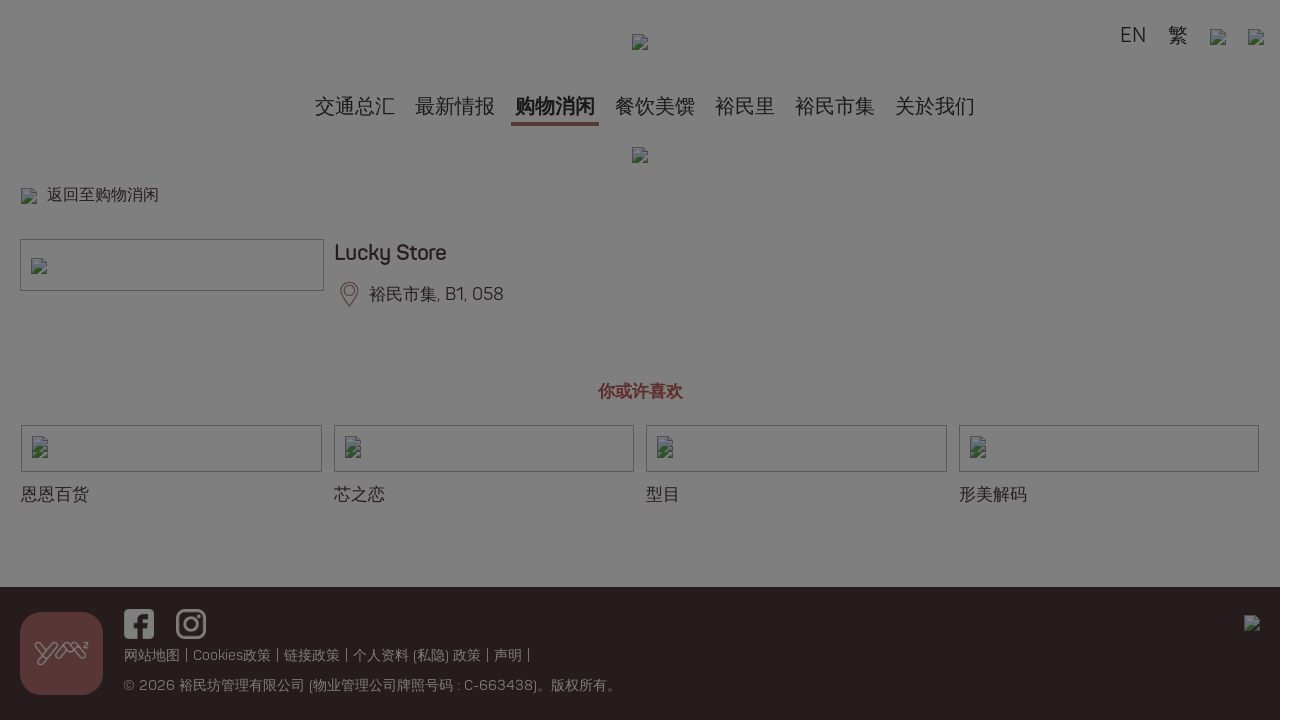

--- FILE ---
content_type: text/html; charset=UTF-8
request_url: https://www.ym2.hk/sc/Shop/541
body_size: 29333
content:
<!DOCTYPE html>
<html lang='zh-Hans'>

<head>
    <meta charset='utf-8'>
    <meta name='viewport' content='width=device-width, initial-scale=1, shrink-to-fit=no'>
                  <meta name='description' content='「YM²」除了为区内外市民提供与别不同的消闲、娱乐、饮食体验，更引进一系列智慧科技设施，为顾客带来更互动、便捷及优质的服务体验。 '>
              <meta name='keywords' content='市区重建局, 信和集团, 裕民坊, 观塘, 商场, 购物, 美食, 餐厅, 公共运输交汇处, 裕民里, 裕民市集, 重建, 凯汇, 巴士, 小巴, 红VAN,信和, 回迁, 市集, 小贩, 康宁道, 物华街, 协和街, 同仁街, 观月桦峰, 公用空间, 16M, 3D, N3D, 17, 101, 101X, 28S'>
        
    <link rel='apple-touch-icon' sizes='180x180' href='https://www.ym2.hk/apple-touch-icon.png?v2'>
<link rel='icon' type='image/png' sizes='32x32' href='https://www.ym2.hk/favicon-32x32.png?v2'>
<link rel='icon' type='image/png' sizes='192x192' href='https://www.ym2.hk/android-chrome-192x192.png?v2'>
<link rel='icon' type='image/png' sizes='16x16' href='https://www.ym2.hk/favicon-16x16.png?v2'>
<link rel='manifest' href='https://www.ym2.hk/site.webmanifest?v2'>
<link rel='mask-icon' href='https://www.ym2.hk/safari-pinned-tab.svg?v2' color='#a8706d'>
<meta name='msapplication-TileColor' content='#a8706d'>
<meta name='msapplication-TileImage' content='https://www.ym2.hk/mstile-144x144.png?v2'>
<meta name='theme-color' content='#a8706d'>


            <title>购物消闲 | YM² 裕民坊</title>
    
    <link rel="alternate" hreflang="en" href="https://www.ym2.hk/en" />
    <link rel="alternate" hreflang="zh-Hant" href="https://www.ym2.hk/tc" />
    <link rel="alternate" hreflang="zh-Hans" href="https://www.ym2.hk/sc" />
    <link rel="alternate" hreflang="x-default" href="https://www.ym2.hk/sc" />

                                        <link rel='stylesheet' href='https://www.ym2.hk/css/plugin/reset.min.css' >
                                                                                    
    <!-- Bootstrap core CSS -->
    <link rel='stylesheet' href='https://www.ym2.hk/css/plugin/bootstrap-4.1.3.min.css?v24'>

    <!-- Custom CSS -->
                                                            <link rel='stylesheet' href='https://www.ym2.hk/css/plugin/swiper-4.1.6.min.css' >
                                                <link rel='stylesheet' href='https://www.ym2.hk/css/custom/mainSite/global.min.css?t1768886142' >
                                                <link rel='stylesheet' href='https://www.ym2.hk/css/custom/mainSite/shopDining.min.css?v24' >
                                        <!-- Global site tag (gtag.js) - Google Analytics -->
        <script async src="https://www.googletagmanager.com/gtag/js?id=G-BY7YD570W2"></script>
        <script>
            window.dataLayer = window.dataLayer || [];
            function gtag(){dataLayer.push(arguments);}
            gtag('js', new Date());
            gtag('config', 'G-BY7YD570W2');
        </script>
        <!-- Google Tag Manager -->
    <script>(function(w,d,s,l,i){w[l]=w[l]||[];w[l].push({'gtm.start':
    new Date().getTime(),event:'gtm.js'});var f=d.getElementsByTagName(s)[0],
    j=d.createElement(s),dl=l!='dataLayer'?'&l='+l:'';j.async=true;j.src=
    'https://www.googletagmanager.com/gtm.js?id='+i+dl;f.parentNode.insertBefore(j,f);
    })(window,document,'script','dataLayer','GTM-KWRQX7J');</script>
    <!-- End Google Tag Manager -->

</head>

<body class='desktopAccess position-relative ' oncontextmenu='return true;'>
    <!-- Google Tag Manager (noscript) -->
    <noscript><iframe src="https://www.googletagmanager.com/ns.html?id=GTM-KWRQX7J"
    height="0" width="0" style="display:none;visibility:hidden"></iframe></noscript>
    <!-- End Google Tag Manager (noscript) -->
    
    <div class='jsLoading loading popup'><div class='loadingIcon'></div></div>
    <div class='popup d-none' id='menuGroup'>
        <button class='btn rounded-0 p-0 position-absolute w-100 h-100' id='menuOverlay' type='button'></button>
        <div class='position-fixed pt-3' id='menu'>
            <div class='row ml-2 mr-2 ml-md-3 mr-md-3'>
                
                <div class='col-12 p-0 text-right align-self-center'>
                                                                        <a href='https://www.ym2.hk/en/Shop/541' class='d-inline-block d-md-none btn btn-link languageChange p-0' data-langcode='en' lang='en'>EN</a>
                                                                                                <a href='https://www.ym2.hk/tc/Shop/541' class='d-inline-block d-md-none btn btn-link languageChange p-0' data-langcode='zh-Hant' lang='zh-Hant'>繁</a>
                                                                                                            <button class='btn text-center rounded-0 p-0' id='menuClose' type='button'><img src='https://www.ym2.hk/images/mainSite/aboutUs_floorPlan_icon_close.png'></button>
                </div>
            </div>
                            <div class='row menuLinkGroup m-0'>
                    <div class='col pt-3 pb-3'>
                                                    <a href='https://www.ym2.hk/sc' target='_self' class='btn rounded-0 text-uppercase buttonBorder '>首页</a><br>
                                            </div>
                </div>
                            <div class='row menuLinkGroup m-0'>
                    <div class='col pt-3 pb-3'>
                                                    <a href='https://www.ym2.hk/sc/Promotion' target='_self' class='btn rounded-0 text-uppercase buttonBorder '>最新情报</a><br>
                                                    <a href='https://www.ym2.hk/sc/ShopOffer' target='_self' class='btn rounded-0 text-uppercase buttonBorder '>商户优惠</a><br>
                                            </div>
                </div>
                            <div class='row menuLinkGroup m-0'>
                    <div class='col pt-3 pb-3'>
                                                    <a href='https://www.ym2.hk/sc/Shop' target='_self' class='btn rounded-0 text-uppercase buttonBorder current'>购物消闲</a><br>
                                                    <a href='https://www.ym2.hk/sc/Dining' target='_self' class='btn rounded-0 text-uppercase buttonBorder '>餐饮美馔</a><br>
                                                    <a href='https://www.ym2.hk/sc/YMLane' target='_self' class='btn rounded-0 text-uppercase buttonBorder '>裕民里</a><br>
                                                    <a href='https://www.ym2.hk/sc/HawkerBazaar' target='_self' class='btn rounded-0 text-uppercase buttonBorder '>裕民市集</a><br>
                                            </div>
                </div>
                            <div class='row menuLinkGroup m-0'>
                    <div class='col pt-3 pb-3'>
                                                    <a href='https://www.ym2.hk/sc/Parking' target='_self' class='btn rounded-0 text-uppercase buttonBorder '>泊车资讯</a><br>
                                                    <a href='https://www.ym2.hk/sc/Transportation' target='_self' class='btn rounded-0 text-uppercase buttonBorder '>交通总汇</a><br>
                                            </div>
                </div>
                            <div class='row menuLinkGroup m-0'>
                    <div class='col pt-3 pb-3'>
                                                    <a href='https://www.ym2.hk/sc/AboutUs' target='_self' class='btn rounded-0 text-uppercase buttonBorder '>关於我们</a><br>
                                                    <a href='https://www.ym2.hk/sc/FloorPlan' target='_self' class='btn rounded-0 text-uppercase buttonBorder '>商场平面图</a><br>
                                                    <a href='https://www.ym2.hk/sc/ServicesNFacilities' target='_self' class='btn rounded-0 text-uppercase buttonBorder '>服务与设施</a><br>
                                                    <a href='https://www.ym2.hk/sc/Leasing' target='_self' class='btn rounded-0 text-uppercase buttonBorder '>场地租务</a><br>
                                            </div>
                </div>
                    </div>
    </div>
        <div class='container-fluid pl-0 pr-0 position-relative pb-3' id='containerMainHeader'>
                    <h1 class='invisible position-absolute fixed-top h6'>购物消闲</h1>
                <div class='row position-relative noMaxWidthOnlyPadding pt-3 pb-2 logoImageDiv' id='topLogoNav'>
            <div class='col-8 col-md-2 pt-1 logoImageOuterDiv'>
                <a href='https://www.ym2.hk/sc' class='btn text-center rounded-0 p-0 logoImage'><img class='img-fluid' src='https://www.ym2.hk/images/mainSite/header/YM2_PrimaryLogo_RGB_Spacing.png'></a>
            </div>
            <div class='d-none d-md-flex mr-4 position-absolute justify-content-end mt-3' id='changeLangDiv'>
                                                            <div class='pl-3 align-self-center'>
                            <a href='https://www.ym2.hk/en/Shop/541' class='btn btn-link languageChange p-0' data-langcode='en' lang='en'>EN</a>
                        </div>
                                                                                <div class='pl-3 align-self-center'>
                            <a href='https://www.ym2.hk/tc/Shop/541' class='btn btn-link languageChange p-0' data-langcode='zh-Hant' lang='zh-Hant'>繁</a>
                        </div>
                                                                                        <div class='w-50 pl-3'>
                  <button class='btn btn-block text-center rounded-0 p-0 searchButton' type='button'><img class='img-fluid' src='https://www.ym2.hk/images/mainSite/search_black.png'></button>
                </div>
                <div class='w-50 pl-3'>
                  <button class='btn btn-block text-center rounded-0 p-0 menuButton' type='button'><img class='img-fluid' src='https://www.ym2.hk/images/mainSite/header/menu_black.png'></button>
                </div>
            </div>
            <div class='col-2 d-flex d-md-none position-absolute mr-4 justify-content-between p-0 pl-sm-0 h-100 mt-1' id='minNav'>
                <div class='w-50 pl-2 align-self-center'>
                    <button class='btn btn-block text-center rounded-0 p-0 searchButton' type='button'><img class='img-fluid' src='https://www.ym2.hk/images/mainSite/search_black.png'></button>
                </div>
                <div class='w-50 pl-2 align-self-center'>
                    <button class='btn btn-block text-center rounded-0 p-0 menuButton' type='button'><img class='img-fluid' src='https://www.ym2.hk/images/mainSite/header/menu_black.png'></button>
                </div>
            </div>
        </div>
    </div>
    <div class='container-fluid d-none d-md-block pl-1 pr-1 position-relative' id='containerMainTopMenu'>
        <div class='row noMaxWidthOnlyPadding' id='topMenuNav'>
            <div class='col-12 p-0 align-self-start'>
                <div class='d-flex justify-content-center flex-wrap'><!--
                                          
                    --><a href='https://www.ym2.hk/sc/Transportation' target='_self' class='btn text-center rounded-0 text-uppercase topMenuButton  buttonBorder ml-2 m;-lg-3 m;-xl-4'>交通总汇</a><!--
                                          
                    --><a href='https://www.ym2.hk/sc/Promotion' target='_self' class='btn text-center rounded-0 text-uppercase topMenuButton  buttonBorder ml-2 m;-lg-3 m;-xl-4'>最新情报</a><!--
                                          
                    --><a href='https://www.ym2.hk/sc/Shop' target='_self' class='btn text-center rounded-0 text-uppercase topMenuButton current buttonBorder ml-2 m;-lg-3 m;-xl-4'>购物消闲</a><!--
                                          
                    --><a href='https://www.ym2.hk/sc/Dining' target='_self' class='btn text-center rounded-0 text-uppercase topMenuButton  buttonBorder ml-2 m;-lg-3 m;-xl-4'>餐饮美馔</a><!--
                                          
                    --><a href='https://www.ym2.hk/sc/YMLane' target='_self' class='btn text-center rounded-0 text-uppercase topMenuButton  buttonBorder ml-2 m;-lg-3 m;-xl-4'>裕民里</a><!--
                                          
                    --><a href='https://www.ym2.hk/sc/HawkerBazaar' target='_self' class='btn text-center rounded-0 text-uppercase topMenuButton  buttonBorder ml-2 m;-lg-3 m;-xl-4'>裕民市集</a><!--
                                          
                    --><a href='https://www.ym2.hk/sc/AboutUs' target='_self' class='btn text-center rounded-0 text-uppercase topMenuButton  buttonBorder ml-2 m;-lg-3 m;-xl-4'>关於我们</a><!--
                                    --></div>
            </div>
            
        </div>
    </div>
        <div class='container-fluid d-none pl-0 pr-0 position-fixed ' id='containerMainGlobalSearch'>
        <div class='row pt-3 pb-3 maxWidth1280' id='globalSearchWindow'>
            <div class='col-12 p-0'>
                <div class='row m-0 justify-content-center pb-2'>
                    <div class='col-12 col-md-6 p-0'>
                        <input type='text' class='form-control rounded-0 pt-1 pb-1 d-inline-block' id='globalSearchInput' placeholder='搜寻店铺'><img id='globalSearchInputIcon' class='d-inline-block position-absolute' src='https://www.ym2.hk/images/mainSite/landing_icon_search.png'><btn class='btn p-0 rounded-0 position-absolute d-none' id='globalSearchInputClearIcon'><img class='h-100 align-baseline' src='https://www.ym2.hk/images/mainSite/search_close.png'></btn>
                    </div>
                    <button class='btn rounded-0 p-0 position-absolute d-none d-md-block searchClose' type='button'><img src='https://www.ym2.hk/images/mainSite/search_close.png'></button>
                </div>
                <div class='row m-0 justify-content-center pb-2'>
                    <div class='col-10 col-md-12 text-center font-weight-bold' id='globalSearchingWord'>
                        有关”<span></span>”搜寻结果
                    </div>
                    <button class='btn rounded-0 p-0 position-absolute d-md-none searchClose' type='button'><img src='https://www.ym2.hk/images/mainSite/search_close.png'></button>
                </div>
                <div class='row d-none d-md-flex' id='globalSearchResult'></div>
                <div class='flex-wrap d-flex d-md-none' id='globalSearchResultMobile'></div>
                <!--googleoff: all-->
                <!--noindex-->
                <noindex>
                    <template id="globalSearchDataTemplate">
                        <div class='d-none robots-noindex robots-nocontent noindex invisible' data-nosnippet id='globalSearchData'>{&quot;423&quot;:{&quot;shopId&quot;:423,&quot;name&quot;:{&quot;en&quot;:&quot;\u9bc9\u9b5a\u9580\u7d39\u9999\u5712&quot;,&quot;zh-Hant&quot;:&quot;\u9bc9\u9b5a\u9580\u7d39\u9999\u5712&quot;,&quot;zh-Hans&quot;:&quot;\u9ca4\u9c7c\u95e8\u7ecd\u9999\u56ed&quot;},&quot;tagIdList&quot;:[&quot;18&quot;,&quot;250&quot;],&quot;keywords&quot;:null,&quot;sortName&quot;:&quot;--li3 yu2 men2 shao4 xiang1 yuan2&quot;,&quot;link&quot;:&quot;https:\/\/www.ym2.hk\/sc\/Dining\/423&quot;},&quot;424&quot;:{&quot;shopId&quot;:424,&quot;name&quot;:{&quot;en&quot;:&quot;Hong Kong Hang Heung&quot;,&quot;zh-Hant&quot;:&quot;\u9999\u6e2f\u6046\u9999&quot;,&quot;zh-Hans&quot;:&quot;\u9999\u6e2f\u6046\u9999&quot;},&quot;tagIdList&quot;:[&quot;18&quot;,&quot;29&quot;,&quot;365&quot;],&quot;keywords&quot;:null,&quot;sortName&quot;:&quot;hong kong hang heung&quot;,&quot;link&quot;:&quot;https:\/\/www.ym2.hk\/sc\/Dining\/424&quot;},&quot;425&quot;:{&quot;shopId&quot;:425,&quot;name&quot;:{&quot;en&quot;:&quot;Imperial Patisserie&quot;,&quot;zh-Hant&quot;:&quot;\u9999\u6e2f\u7687\u73a5&quot;,&quot;zh-Hans&quot;:&quot;\u9999\u6e2f\u7687\u73a5&quot;},&quot;tagIdList&quot;:[&quot;18&quot;,&quot;39&quot;,&quot;60&quot;,&quot;71&quot;],&quot;keywords&quot;:null,&quot;sortName&quot;:&quot;imperial patisserie&quot;,&quot;link&quot;:&quot;https:\/\/www.ym2.hk\/sc\/Dining\/425&quot;},&quot;426&quot;:{&quot;shopId&quot;:426,&quot;name&quot;:{&quot;en&quot;:&quot;Arome Bakery&quot;,&quot;zh-Hant&quot;:&quot;\u6771\u6d77\u5802&quot;,&quot;zh-Hans&quot;:&quot;\u4e1c\u6d77\u5802&quot;},&quot;tagIdList&quot;:[&quot;18&quot;,&quot;29&quot;,&quot;39&quot;,&quot;71&quot;],&quot;keywords&quot;:null,&quot;sortName&quot;:&quot;arome bakery&quot;,&quot;link&quot;:&quot;https:\/\/www.ym2.hk\/sc\/Dining\/426&quot;},&quot;427&quot;:{&quot;shopId&quot;:427,&quot;name&quot;:{&quot;en&quot;:&quot;\u7f8e\u5fc3\u70d8\u7119\u6240&quot;,&quot;zh-Hant&quot;:&quot;\u7f8e\u5fc3\u70d8\u7119\u6240&quot;,&quot;zh-Hans&quot;:&quot;\u7f8e\u5fc3\u70d8\u7119\u6240&quot;},&quot;tagIdList&quot;:[&quot;18&quot;,&quot;29&quot;,&quot;39&quot;,&quot;71&quot;],&quot;keywords&quot;:null,&quot;sortName&quot;:&quot;--mei3 xin1 hong1 bei4 suo3&quot;,&quot;link&quot;:&quot;https:\/\/www.ym2.hk\/sc\/Dining\/427&quot;},&quot;430&quot;:{&quot;shopId&quot;:430,&quot;name&quot;:{&quot;en&quot;:&quot;INN&quot;,&quot;zh-Hant&quot;:&quot;INN&quot;,&quot;zh-Hans&quot;:&quot;INN&quot;},&quot;tagIdList&quot;:[&quot;376&quot;],&quot;keywords&quot;:null,&quot;sortName&quot;:&quot;inn&quot;,&quot;link&quot;:&quot;https:\/\/www.ym2.hk\/sc\/Dining\/430&quot;},&quot;433&quot;:{&quot;shopId&quot;:433,&quot;name&quot;:{&quot;en&quot;:&quot;Bai Fung Bento&quot;,&quot;zh-Hant&quot;:&quot;\u767e\u82b3\u6c60\u4e0a\u4fbf\u7576&quot;,&quot;zh-Hans&quot;:&quot;\u767e\u82b3\u6c60\u4e0a\u4fbf\u7576&quot;},&quot;tagIdList&quot;:[&quot;281&quot;],&quot;keywords&quot;:null,&quot;sortName&quot;:&quot;bai fung bento&quot;,&quot;link&quot;:&quot;https:\/\/www.ym2.hk\/sc\/Dining\/433&quot;},&quot;435&quot;:{&quot;shopId&quot;:435,&quot;name&quot;:{&quot;en&quot;:&quot;Gyu-Kaku Buffet&quot;,&quot;zh-Hant&quot;:&quot;\u725b\u89d2Buffet&quot;,&quot;zh-Hans&quot;:&quot;\u725b\u89d2Buffet&quot;},&quot;tagIdList&quot;:[&quot;310&quot;,&quot;345&quot;],&quot;keywords&quot;:null,&quot;sortName&quot;:&quot;gyu-kaku buffet&quot;,&quot;link&quot;:&quot;https:\/\/www.ym2.hk\/sc\/Dining\/435&quot;},&quot;437&quot;:{&quot;shopId&quot;:437,&quot;name&quot;:{&quot;en&quot;:&quot;Twelve Flavors&quot;,&quot;zh-Hant&quot;:&quot;\u5341\u4e8c\u5473&quot;,&quot;zh-Hans&quot;:&quot;\u5341\u4e8c\u5473&quot;},&quot;tagIdList&quot;:[&quot;368&quot;],&quot;keywords&quot;:null,&quot;sortName&quot;:&quot;twelve flavors&quot;,&quot;link&quot;:&quot;https:\/\/www.ym2.hk\/sc\/Dining\/437&quot;},&quot;439&quot;:{&quot;shopId&quot;:439,&quot;name&quot;:{&quot;en&quot;:&quot;Sushi Tokumi&quot;,&quot;zh-Hant&quot;:&quot;\u5fb7\u7f8e\u58fd\u53f8&quot;,&quot;zh-Hans&quot;:&quot;\u5fb7\u7f8e\u5bff\u53f8&quot;},&quot;tagIdList&quot;:[&quot;158&quot;,&quot;233&quot;,&quot;236&quot;,&quot;322&quot;],&quot;keywords&quot;:null,&quot;sortName&quot;:&quot;sushi tokumi&quot;,&quot;link&quot;:&quot;https:\/\/www.ym2.hk\/sc\/Dining\/439&quot;},&quot;440&quot;:{&quot;shopId&quot;:440,&quot;name&quot;:{&quot;en&quot;:&quot;\u516d\u5343\u96f6\u98df&quot;,&quot;zh-Hant&quot;:&quot;\u516d\u5343\u96f6\u98df&quot;,&quot;zh-Hans&quot;:&quot;\u516d\u5343\u96f6\u98df&quot;},&quot;tagIdList&quot;:[&quot;250&quot;],&quot;keywords&quot;:null,&quot;sortName&quot;:&quot;--liu4 qian1 ling2 shi2&quot;,&quot;link&quot;:&quot;https:\/\/www.ym2.hk\/sc\/Dining\/440&quot;},&quot;441&quot;:{&quot;shopId&quot;:441,&quot;name&quot;:{&quot;en&quot;:&quot;\u6c38\u8208\u8c46\u6f3f\u738b&quot;,&quot;zh-Hant&quot;:&quot;\u6c38\u8208\u8c46\u6f3f\u738b&quot;,&quot;zh-Hans&quot;:&quot;\u6c38\u5174\u8c46\u6d46\u738b&quot;},&quot;tagIdList&quot;:[&quot;60&quot;,&quot;370&quot;,&quot;378&quot;],&quot;keywords&quot;:null,&quot;sortName&quot;:&quot;--yong3 xing4 dou4 jiang1 wang2&quot;,&quot;link&quot;:&quot;https:\/\/www.ym2.hk\/sc\/Dining\/441&quot;},&quot;442&quot;:{&quot;shopId&quot;:442,&quot;name&quot;:{&quot;en&quot;:&quot;\u8208\u767c\u719f\u98df&quot;,&quot;zh-Hant&quot;:&quot;\u8208\u767c\u719f\u98df&quot;,&quot;zh-Hans&quot;:&quot;\u5174\u53d1\u719f\u98df&quot;},&quot;tagIdList&quot;:[&quot;79&quot;,&quot;387&quot;],&quot;keywords&quot;:[&quot;\u5730\u9053\u7f8e\u98df&quot;,&quot;Indigenous delicacy&quot;],&quot;sortName&quot;:&quot;--xing4 fa1 shu2 shi2&quot;,&quot;link&quot;:&quot;https:\/\/www.ym2.hk\/sc\/Dining\/442&quot;},&quot;443&quot;:{&quot;shopId&quot;:443,&quot;name&quot;:{&quot;en&quot;:&quot;\u9903\u5e97\u725b\u96dc\u5c0f\u98df&quot;,&quot;zh-Hant&quot;:&quot;\u9903\u5e97\u725b\u96dc\u5c0f\u98df&quot;,&quot;zh-Hans&quot;:&quot;\u997a\u5e97\u725b\u6742\u5c0f\u98df&quot;},&quot;tagIdList&quot;:[&quot;79&quot;,&quot;387&quot;],&quot;keywords&quot;:[&quot;Indigenous delicacy&quot;,&quot;\u5730\u9053\u7f8e\u98df&quot;],&quot;sortName&quot;:&quot;--jiao3 dian4 niu2 za2 xiao3 shi2&quot;,&quot;link&quot;:&quot;https:\/\/www.ym2.hk\/sc\/Dining\/443&quot;},&quot;446&quot;:{&quot;shopId&quot;:446,&quot;name&quot;:{&quot;en&quot;:&quot;\u5de6\u6e9d\u53f3\u6e9d\u679c\u6c41\u5e97&quot;,&quot;zh-Hant&quot;:&quot;\u5de6\u6e9d\u53f3\u6e9d\u679c\u6c41\u5e97&quot;,&quot;zh-Hans&quot;:&quot;\u5de6\u6c9f\u53f3\u6c9f\u679c\u6c41\u5e97&quot;},&quot;tagIdList&quot;:[&quot;79&quot;,&quot;319&quot;],&quot;keywords&quot;:null,&quot;sortName&quot;:&quot;--zuo3 gou1 you4 gou1 guo3 zhi1 dian4&quot;,&quot;link&quot;:&quot;https:\/\/www.ym2.hk\/sc\/Dining\/446&quot;},&quot;447&quot;:{&quot;shopId&quot;:447,&quot;name&quot;:{&quot;en&quot;:&quot;Rasa Bali&quot;,&quot;zh-Hant&quot;:&quot;\u767e\u91cc&quot;,&quot;zh-Hans&quot;:&quot;\u767e\u91cc&quot;},&quot;tagIdList&quot;:[],&quot;keywords&quot;:null,&quot;sortName&quot;:&quot;rasa bali&quot;,&quot;link&quot;:&quot;https:\/\/www.ym2.hk\/sc\/Dining\/447&quot;},&quot;450&quot;:{&quot;shopId&quot;:450,&quot;name&quot;:{&quot;en&quot;:&quot;Chun Fun How&quot;,&quot;zh-Hant&quot;:&quot;\u6625\u82b3\u865f&quot;,&quot;zh-Hans&quot;:&quot;\u6625\u82b3\u53f7&quot;},&quot;tagIdList&quot;:[&quot;33&quot;,&quot;79&quot;,&quot;317&quot;,&quot;324&quot;],&quot;keywords&quot;:null,&quot;sortName&quot;:&quot;chun fun how&quot;,&quot;link&quot;:&quot;https:\/\/www.ym2.hk\/sc\/Dining\/450&quot;},&quot;451&quot;:{&quot;shopId&quot;:451,&quot;name&quot;:{&quot;en&quot;:&quot;Yakiniku Sai X Chicken Wings&quot;,&quot;zh-Hant&quot;:&quot;\u71d2\u8089\u796d x \u96de\u7ffc\u5c71&quot;,&quot;zh-Hans&quot;:&quot;\u70e7\u8089\u796d x \u9e21\u7ffc\u5c71&quot;},&quot;tagIdList&quot;:[&quot;250&quot;,&quot;369&quot;],&quot;keywords&quot;:null,&quot;sortName&quot;:&quot;yakiniku sai x chicken wings&quot;,&quot;link&quot;:&quot;https:\/\/www.ym2.hk\/sc\/Dining\/451&quot;},&quot;452&quot;:{&quot;shopId&quot;:452,&quot;name&quot;:{&quot;en&quot;:&quot;Uo-Show&quot;,&quot;zh-Hant&quot;:&quot;\u9b5a\u5c1a&quot;,&quot;zh-Hans&quot;:&quot;\u9b5a\u5c1a&quot;},&quot;tagIdList&quot;:[&quot;369&quot;,&quot;370&quot;,&quot;382&quot;],&quot;keywords&quot;:null,&quot;sortName&quot;:&quot;uo-show&quot;,&quot;link&quot;:&quot;https:\/\/www.ym2.hk\/sc\/Dining\/452&quot;},&quot;453&quot;:{&quot;shopId&quot;:453,&quot;name&quot;:{&quot;en&quot;:&quot;New Town Medical Centre&quot;,&quot;zh-Hant&quot;:&quot;\u65b0\u90fd\u91ab\u52d9\u4e2d\u5fc3&quot;,&quot;zh-Hans&quot;:&quot;\u65b0\u90fd\u533b\u52a1\u4e2d\u5fc3&quot;},&quot;tagIdList&quot;:[&quot;56&quot;],&quot;keywords&quot;:null,&quot;sortName&quot;:&quot;new town medical centre&quot;,&quot;link&quot;:&quot;https:\/\/www.ym2.hk\/sc\/Shop\/453&quot;},&quot;454&quot;:{&quot;shopId&quot;:454,&quot;name&quot;:{&quot;en&quot;:&quot;HSBC&quot;,&quot;zh-Hant&quot;:&quot;\u6ed9\u8c50&quot;,&quot;zh-Hans&quot;:&quot;\u6c47\u4e30&quot;},&quot;tagIdList&quot;:[&quot;2&quot;,&quot;337&quot;],&quot;keywords&quot;:null,&quot;sortName&quot;:&quot;hsbc&quot;,&quot;link&quot;:&quot;https:\/\/www.ym2.hk\/sc\/Shop\/454&quot;},&quot;455&quot;:{&quot;shopId&quot;:455,&quot;name&quot;:{&quot;en&quot;:&quot;Eu Yan Sang&quot;,&quot;zh-Hant&quot;:&quot;\u4f59\u4ec1\u751f&quot;,&quot;zh-Hans&quot;:&quot;\u4f59\u4ec1\u751f&quot;},&quot;tagIdList&quot;:[&quot;54&quot;,&quot;82&quot;,&quot;136&quot;,&quot;137&quot;],&quot;keywords&quot;:null,&quot;sortName&quot;:&quot;eu yan sang&quot;,&quot;link&quot;:&quot;https:\/\/www.ym2.hk\/sc\/Shop\/455&quot;},&quot;456&quot;:{&quot;shopId&quot;:456,&quot;name&quot;:{&quot;en&quot;:&quot;Premier Food&quot;,&quot;zh-Hant&quot;:&quot;\u5c1a\u54c1\u82b1\u81a0\u5c08\u9580\u5e97&quot;,&quot;zh-Hans&quot;:&quot;\u5c1a\u54c1\u82b1\u80f6\u4e13\u95e8\u5e97&quot;},&quot;tagIdList&quot;:[&quot;384&quot;,&quot;386&quot;],&quot;keywords&quot;:[&quot;\u5730\u9053\u7f8e\u98df&quot;],&quot;sortName&quot;:&quot;premier food&quot;,&quot;link&quot;:&quot;https:\/\/www.ym2.hk\/sc\/Shop\/456&quot;},&quot;458&quot;:{&quot;shopId&quot;:458,&quot;name&quot;:{&quot;en&quot;:&quot;DSPARK&quot;,&quot;zh-Hant&quot;:&quot;DSPARK&quot;,&quot;zh-Hans&quot;:&quot;DSPARK&quot;},&quot;tagIdList&quot;:[&quot;113&quot;],&quot;keywords&quot;:null,&quot;sortName&quot;:&quot;dspark&quot;,&quot;link&quot;:&quot;https:\/\/www.ym2.hk\/sc\/Shop\/458&quot;},&quot;459&quot;:{&quot;shopId&quot;:459,&quot;name&quot;:{&quot;en&quot;:&quot;V CARE OPTIK&quot;,&quot;zh-Hant&quot;:&quot;\u578b\u76ee&quot;,&quot;zh-Hans&quot;:&quot;\u578b\u76ee&quot;},&quot;tagIdList&quot;:[&quot;209&quot;,&quot;273&quot;],&quot;keywords&quot;:null,&quot;sortName&quot;:&quot;v care optik&quot;,&quot;link&quot;:&quot;https:\/\/www.ym2.hk\/sc\/Shop\/459&quot;},&quot;462&quot;:{&quot;shopId&quot;:462,&quot;name&quot;:{&quot;en&quot;:&quot;\u81f3\u5c0a\u96fb\u8a0a&quot;,&quot;zh-Hant&quot;:&quot;\u81f3\u5c0a\u96fb\u8a0a&quot;,&quot;zh-Hans&quot;:&quot;\u81f3\u5c0a\u7535\u8baf&quot;},&quot;tagIdList&quot;:[],&quot;keywords&quot;:null,&quot;sortName&quot;:&quot;--zhi4 zun1 dian4 xun4&quot;,&quot;link&quot;:&quot;https:\/\/www.ym2.hk\/sc\/Shop\/462&quot;},&quot;464&quot;:{&quot;shopId&quot;:464,&quot;name&quot;:{&quot;en&quot;:&quot;\u8b7d\u8c50\u4e2d\u91ab\u3002\u88d5\u6c11\u574a&quot;,&quot;zh-Hant&quot;:&quot;\u8b7d\u8c50\u4e2d\u91ab\u3002\u88d5\u6c11\u574a&quot;,&quot;zh-Hans&quot;:&quot;\u8a89\u4e30\u4e2d\u533b\u3002\u88d5\u6c11\u574a&quot;},&quot;tagIdList&quot;:[&quot;54&quot;,&quot;56&quot;,&quot;82&quot;],&quot;keywords&quot;:null,&quot;sortName&quot;:&quot;--yu4 feng1 zhong1 yi1 yu4 min2 fang1&quot;,&quot;link&quot;:&quot;https:\/\/www.ym2.hk\/sc\/Shop\/464&quot;},&quot;466&quot;:{&quot;shopId&quot;:466,&quot;name&quot;:{&quot;en&quot;:&quot;\u5b98\u5858\u50a2\u4fec&quot;,&quot;zh-Hant&quot;:&quot;\u5b98\u5858\u50a2\u4fec&quot;,&quot;zh-Hans&quot;:&quot;\u5b98\u5858\u50a2\u4fec&quot;},&quot;tagIdList&quot;:[],&quot;keywords&quot;:null,&quot;sortName&quot;:&quot;--guan1 tang2 jia1 si1&quot;,&quot;link&quot;:&quot;https:\/\/www.ym2.hk\/sc\/Shop\/466&quot;},&quot;468&quot;:{&quot;shopId&quot;:468,&quot;name&quot;:{&quot;en&quot;:&quot;\u6822\u88d5\u5bb6\u5c45&quot;,&quot;zh-Hant&quot;:&quot;\u6822\u88d5\u5bb6\u5c45&quot;,&quot;zh-Hans&quot;:&quot;\u6822\u88d5\u5bb6\u5c45&quot;},&quot;tagIdList&quot;:[],&quot;keywords&quot;:null,&quot;sortName&quot;:&quot;--bai3 yu4 jia1 ju1&quot;,&quot;link&quot;:&quot;https:\/\/www.ym2.hk\/sc\/Shop\/468&quot;},&quot;470&quot;:{&quot;shopId&quot;:470,&quot;name&quot;:{&quot;en&quot;:&quot;\u4fca\u798f\u8ed2&quot;,&quot;zh-Hant&quot;:&quot;\u4fca\u798f\u8ed2&quot;,&quot;zh-Hans&quot;:&quot;\u4fca\u798f\u8f69&quot;},&quot;tagIdList&quot;:[],&quot;keywords&quot;:null,&quot;sortName&quot;:&quot;--jun4 fu2 xuan1&quot;,&quot;link&quot;:&quot;https:\/\/www.ym2.hk\/sc\/Shop\/470&quot;},&quot;473&quot;:{&quot;shopId&quot;:473,&quot;name&quot;:{&quot;en&quot;:&quot;\u51f1\u6ed9\u4e2d\u897f\u85e5\u623f&quot;,&quot;zh-Hant&quot;:&quot;\u51f1\u6ed9\u4e2d\u897f\u85e5\u623f&quot;,&quot;zh-Hans&quot;:&quot;\u51ef\u6ed9\u4e2d\u897f\u836f\u623f&quot;},&quot;tagIdList&quot;:[&quot;68&quot;,&quot;82&quot;,&quot;136&quot;,&quot;216&quot;],&quot;keywords&quot;:null,&quot;sortName&quot;:&quot;--kai3 hui4 zhong1 xi1 yao4 fang2&quot;,&quot;link&quot;:&quot;https:\/\/www.ym2.hk\/sc\/Shop\/473&quot;},&quot;474&quot;:{&quot;shopId&quot;:474,&quot;name&quot;:{&quot;en&quot;:&quot;7-Eleven&quot;,&quot;zh-Hant&quot;:&quot;7-11\u4fbf\u5229\u5e97&quot;,&quot;zh-Hans&quot;:&quot;7-11\u4fbf\u5229\u5e97&quot;},&quot;tagIdList&quot;:[&quot;362&quot;],&quot;keywords&quot;:null,&quot;sortName&quot;:&quot;7-eleven&quot;,&quot;link&quot;:&quot;https:\/\/www.ym2.hk\/sc\/Shop\/474&quot;},&quot;475&quot;:{&quot;shopId&quot;:475,&quot;name&quot;:{&quot;en&quot;:&quot;FOTOMAX&quot;,&quot;zh-Hant&quot;:&quot;\u5feb\u5716\u7f8e&quot;,&quot;zh-Hans&quot;:&quot;\u5feb\u56fe\u7f8e&quot;},&quot;tagIdList&quot;:[],&quot;keywords&quot;:null,&quot;sortName&quot;:&quot;fotomax&quot;,&quot;link&quot;:&quot;https:\/\/www.ym2.hk\/sc\/Shop\/475&quot;},&quot;478&quot;:{&quot;shopId&quot;:478,&quot;name&quot;:{&quot;en&quot;:&quot;Excelsior Steaming&quot;,&quot;zh-Hant&quot;:&quot;\u84b8\u76ca\u6c42\u84b8&quot;,&quot;zh-Hans&quot;:&quot;\u84b8\u76ca\u6c42\u84b8&quot;},&quot;tagIdList&quot;:[&quot;52&quot;,&quot;74&quot;,&quot;84&quot;],&quot;keywords&quot;:null,&quot;sortName&quot;:&quot;excelsior steaming&quot;,&quot;link&quot;:&quot;https:\/\/www.ym2.hk\/sc\/Dining\/478&quot;},&quot;479&quot;:{&quot;shopId&quot;:479,&quot;name&quot;:{&quot;en&quot;:&quot;Longevity Dan Dan Noodles&quot;,&quot;zh-Hant&quot;:&quot;\u5343\u6b72\u64d4\u64d4\u9eaa&quot;,&quot;zh-Hans&quot;:&quot;\u5343\u5c81\u62c5\u62c5\u9762&quot;},&quot;tagIdList&quot;:[&quot;84&quot;,&quot;207&quot;,&quot;346&quot;],&quot;keywords&quot;:null,&quot;sortName&quot;:&quot;longevity dan dan noodles&quot;,&quot;link&quot;:&quot;https:\/\/www.ym2.hk\/sc\/Dining\/479&quot;},&quot;480&quot;:{&quot;shopId&quot;:480,&quot;name&quot;:{&quot;en&quot;:&quot;Japan Ice-cream House&quot;,&quot;zh-Hant&quot;:&quot;\u65e5\u672c\u96ea\u7cd5\u5c4b&quot;,&quot;zh-Hans&quot;:&quot;\u65e5\u672c\u96ea\u7cd5\u5c4b&quot;},&quot;tagIdList&quot;:[&quot;39&quot;,&quot;71&quot;],&quot;keywords&quot;:null,&quot;sortName&quot;:&quot;japan ice-cream house&quot;,&quot;link&quot;:&quot;https:\/\/www.ym2.hk\/sc\/Dining\/480&quot;},&quot;481&quot;:{&quot;shopId&quot;:481,&quot;name&quot;:{&quot;en&quot;:&quot;HKTVmall&quot;,&quot;zh-Hant&quot;:&quot;\u5927\u8857\u5e02&quot;,&quot;zh-Hans&quot;:&quot;\u5927\u8857\u5e02&quot;},&quot;tagIdList&quot;:[],&quot;keywords&quot;:null,&quot;sortName&quot;:&quot;hktvmall&quot;,&quot;link&quot;:&quot;https:\/\/www.ym2.hk\/sc\/Shop\/481&quot;},&quot;482&quot;:{&quot;shopId&quot;:482,&quot;name&quot;:{&quot;en&quot;:&quot;QB HOUSE&quot;,&quot;zh-Hant&quot;:&quot;QB HOUSE&quot;,&quot;zh-Hans&quot;:&quot;QB HOUSE&quot;},&quot;tagIdList&quot;:[&quot;131&quot;],&quot;keywords&quot;:null,&quot;sortName&quot;:&quot;qb house&quot;,&quot;link&quot;:&quot;https:\/\/www.ym2.hk\/sc\/Shop\/482&quot;},&quot;485&quot;:{&quot;shopId&quot;:485,&quot;name&quot;:{&quot;en&quot;:&quot;BLACK COFFEE by HeySoNuts&quot;,&quot;zh-Hant&quot;:&quot;BLACK COFFEE by HeySoNuts&quot;,&quot;zh-Hans&quot;:&quot;BLACK COFFEE by HeySoNuts&quot;},&quot;tagIdList&quot;:[],&quot;keywords&quot;:null,&quot;sortName&quot;:&quot;black coffee by heysonuts&quot;,&quot;link&quot;:&quot;https:\/\/www.ym2.hk\/sc\/Dining\/485&quot;},&quot;493&quot;:{&quot;shopId&quot;:493,&quot;name&quot;:{&quot;en&quot;:&quot;\u96de\u4ed4\u9905\u5927\u738b&quot;,&quot;zh-Hant&quot;:&quot;\u96de\u4ed4\u9905\u5927\u738b&quot;,&quot;zh-Hans&quot;:&quot;\u9e21\u4ed4\u997c\u5927\u738b&quot;},&quot;tagIdList&quot;:[],&quot;keywords&quot;:null,&quot;sortName&quot;:&quot;--ji1 zi3 bing3 dai4 wang2&quot;,&quot;link&quot;:&quot;https:\/\/www.ym2.hk\/sc\/Dining\/493&quot;},&quot;495&quot;:{&quot;shopId&quot;:495,&quot;name&quot;:{&quot;en&quot;:&quot;Maple&quot;,&quot;zh-Hant&quot;:&quot;Maple&quot;,&quot;zh-Hans&quot;:&quot;Maple&quot;},&quot;tagIdList&quot;:[],&quot;keywords&quot;:null,&quot;sortName&quot;:&quot;maple&quot;,&quot;link&quot;:&quot;https:\/\/www.ym2.hk\/sc\/Shop\/495&quot;},&quot;498&quot;:{&quot;shopId&quot;:498,&quot;name&quot;:{&quot;en&quot;:&quot;\u6a19\u6e96\u978b\u696d&quot;,&quot;zh-Hant&quot;:&quot;\u6a19\u6e96\u978b\u696d&quot;,&quot;zh-Hans&quot;:&quot;\u6807\u51c6\u978b\u4e1a&quot;},&quot;tagIdList&quot;:[],&quot;keywords&quot;:null,&quot;sortName&quot;:&quot;--biao1 zhun3 xie2 ye4&quot;,&quot;link&quot;:&quot;https:\/\/www.ym2.hk\/sc\/Shop\/498&quot;},&quot;499&quot;:{&quot;shopId&quot;:499,&quot;name&quot;:{&quot;en&quot;:&quot;Lin Kee&quot;,&quot;zh-Hant&quot;:&quot;\u9023\u8a18&quot;,&quot;zh-Hans&quot;:&quot;\u8fde\u8bb0&quot;},&quot;tagIdList&quot;:[],&quot;keywords&quot;:null,&quot;sortName&quot;:&quot;lin kee&quot;,&quot;link&quot;:&quot;https:\/\/www.ym2.hk\/sc\/Shop\/499&quot;},&quot;500&quot;:{&quot;shopId&quot;:500,&quot;name&quot;:{&quot;en&quot;:&quot;\u7f8e\u742a&quot;,&quot;zh-Hant&quot;:&quot;\u7f8e\u742a&quot;,&quot;zh-Hans&quot;:&quot;\u7f8e\u742a&quot;},&quot;tagIdList&quot;:[],&quot;keywords&quot;:null,&quot;sortName&quot;:&quot;--mei3 qi2&quot;,&quot;link&quot;:&quot;https:\/\/www.ym2.hk\/sc\/Shop\/500&quot;},&quot;501&quot;:{&quot;shopId&quot;:501,&quot;name&quot;:{&quot;en&quot;:&quot;\u714a\u8a18\u7389\u5668&quot;,&quot;zh-Hant&quot;:&quot;\u714a\u8a18\u7389\u5668&quot;,&quot;zh-Hans&quot;:&quot;\u714a\u8bb0\u7389\u5668&quot;},&quot;tagIdList&quot;:[],&quot;keywords&quot;:null,&quot;sortName&quot;:&quot;--xuan1 ji4 yu4 qi4&quot;,&quot;link&quot;:&quot;https:\/\/www.ym2.hk\/sc\/Shop\/501&quot;},&quot;502&quot;:{&quot;shopId&quot;:502,&quot;name&quot;:{&quot;en&quot;:&quot;\u6a19\u6e96\u978b\u696d&quot;,&quot;zh-Hant&quot;:&quot;\u6a19\u6e96\u978b\u696d&quot;,&quot;zh-Hans&quot;:&quot;\u6807\u51c6\u978b\u4e1a&quot;},&quot;tagIdList&quot;:[],&quot;keywords&quot;:null,&quot;sortName&quot;:&quot;--biao1 zhun3 xie2 ye4&quot;,&quot;link&quot;:&quot;https:\/\/www.ym2.hk\/sc\/Shop\/502&quot;},&quot;503&quot;:{&quot;shopId&quot;:503,&quot;name&quot;:{&quot;en&quot;:&quot;\u8317\u8317\u7ae5\u88dd&quot;,&quot;zh-Hant&quot;:&quot;\u8317\u8317\u7ae5\u88dd&quot;,&quot;zh-Hans&quot;:&quot;\u8317\u8317\u7ae5\u88c5&quot;},&quot;tagIdList&quot;:[],&quot;keywords&quot;:null,&quot;sortName&quot;:&quot;--ming2 ming2 tong2 zhuang1&quot;,&quot;link&quot;:&quot;https:\/\/www.ym2.hk\/sc\/Shop\/503&quot;},&quot;504&quot;:{&quot;shopId&quot;:504,&quot;name&quot;:{&quot;en&quot;:&quot;\u5fb7\u8208&quot;,&quot;zh-Hant&quot;:&quot;\u5fb7\u8208&quot;,&quot;zh-Hans&quot;:&quot;\u5fb7\u5174&quot;},&quot;tagIdList&quot;:[],&quot;keywords&quot;:null,&quot;sortName&quot;:&quot;--de2 xing4&quot;,&quot;link&quot;:&quot;https:\/\/www.ym2.hk\/sc\/Shop\/504&quot;},&quot;505&quot;:{&quot;shopId&quot;:505,&quot;name&quot;:{&quot;en&quot;:&quot;\u5408\u9e97&quot;,&quot;zh-Hant&quot;:&quot;\u5408\u9e97&quot;,&quot;zh-Hans&quot;:&quot;\u5408\u4e3d&quot;},&quot;tagIdList&quot;:[],&quot;keywords&quot;:null,&quot;sortName&quot;:&quot;--he2 li4&quot;,&quot;link&quot;:&quot;https:\/\/www.ym2.hk\/sc\/Shop\/505&quot;},&quot;506&quot;:{&quot;shopId&quot;:506,&quot;name&quot;:{&quot;en&quot;:&quot;\u767e\u9e97&quot;,&quot;zh-Hant&quot;:&quot;\u767e\u9e97&quot;,&quot;zh-Hans&quot;:&quot;\u767e\u4e3d&quot;},&quot;tagIdList&quot;:[],&quot;keywords&quot;:null,&quot;sortName&quot;:&quot;--bai3 li4&quot;,&quot;link&quot;:&quot;https:\/\/www.ym2.hk\/sc\/Shop\/506&quot;},&quot;507&quot;:{&quot;shopId&quot;:507,&quot;name&quot;:{&quot;en&quot;:&quot;Jade Grocery&quot;,&quot;zh-Hant&quot;:&quot;\u5c0f\u7389\u96dc\u8ca8&quot;,&quot;zh-Hans&quot;:&quot;\u5c0f\u7389\u6742\u8d27&quot;},&quot;tagIdList&quot;:[],&quot;keywords&quot;:null,&quot;sortName&quot;:&quot;jade grocery&quot;,&quot;link&quot;:&quot;https:\/\/www.ym2.hk\/sc\/Shop\/507&quot;},&quot;508&quot;:{&quot;shopId&quot;:508,&quot;name&quot;:{&quot;en&quot;:&quot;\u5927\u540c\u6bcd\u5b30\u5c08\u9580\u5e97&quot;,&quot;zh-Hant&quot;:&quot;\u5927\u540c\u6bcd\u5b30\u5c08\u9580\u5e97&quot;,&quot;zh-Hans&quot;:&quot;\u5927\u540c\u6bcd\u5a74\u4e13\u95e8\u5e97&quot;},&quot;tagIdList&quot;:[],&quot;keywords&quot;:null,&quot;sortName&quot;:&quot;--da4 tong2 mu3 ying1 zhuan1 men2 dian4&quot;,&quot;link&quot;:&quot;https:\/\/www.ym2.hk\/sc\/Shop\/508&quot;},&quot;509&quot;:{&quot;shopId&quot;:509,&quot;name&quot;:{&quot;en&quot;:&quot;Shop 16&quot;,&quot;zh-Hant&quot;:&quot;\u62fe\u9678\u5546\u5e97&quot;,&quot;zh-Hans&quot;:&quot;\u62fe\u9646\u5546\u5e97&quot;},&quot;tagIdList&quot;:[],&quot;keywords&quot;:null,&quot;sortName&quot;:&quot;shop 16&quot;,&quot;link&quot;:&quot;https:\/\/www.ym2.hk\/sc\/Shop\/509&quot;},&quot;510&quot;:{&quot;shopId&quot;:510,&quot;name&quot;:{&quot;en&quot;:&quot;\u5927\u751f\u9418\u8868&quot;,&quot;zh-Hant&quot;:&quot;\u5927\u751f\u9418\u8868&quot;,&quot;zh-Hans&quot;:&quot;\u5927\u751f\u949f\u8868&quot;},&quot;tagIdList&quot;:[],&quot;keywords&quot;:null,&quot;sortName&quot;:&quot;--da4 sheng1 zhong1 biao3&quot;,&quot;link&quot;:&quot;https:\/\/www.ym2.hk\/sc\/Shop\/510&quot;},&quot;511&quot;:{&quot;shopId&quot;:511,&quot;name&quot;:{&quot;en&quot;:&quot;\u4fca\u9038\u670d\u88dd&quot;,&quot;zh-Hant&quot;:&quot;\u4fca\u9038\u670d\u88dd&quot;,&quot;zh-Hans&quot;:&quot;\u4fca\u9038\u670d\u88c5&quot;},&quot;tagIdList&quot;:[],&quot;keywords&quot;:null,&quot;sortName&quot;:&quot;--jun4 yi4 fu2 zhuang1&quot;,&quot;link&quot;:&quot;https:\/\/www.ym2.hk\/sc\/Shop\/511&quot;},&quot;512&quot;:{&quot;shopId&quot;:512,&quot;name&quot;:{&quot;en&quot;:&quot;\u8d0a\u8a18\u6642\u88dd\u767e\u8ca8&quot;,&quot;zh-Hant&quot;:&quot;\u8d0a\u8a18\u6642\u88dd\u767e\u8ca8&quot;,&quot;zh-Hans&quot;:&quot;\u8d5e\u8bb0\u65f6\u88c5\u767e\u8d27&quot;},&quot;tagIdList&quot;:[],&quot;keywords&quot;:null,&quot;sortName&quot;:&quot;--zan4 ji4 shi2 zhuang1 bai3 huo4&quot;,&quot;link&quot;:&quot;https:\/\/www.ym2.hk\/sc\/Shop\/512&quot;},&quot;514&quot;:{&quot;shopId&quot;:514,&quot;name&quot;:{&quot;en&quot;:&quot;\u8001\u53cb\u8a18\u670d\u88dd&quot;,&quot;zh-Hant&quot;:&quot;\u8001\u53cb\u8a18\u670d\u88dd&quot;,&quot;zh-Hans&quot;:&quot;\u8001\u53cb\u8bb0\u670d\u88c5&quot;},&quot;tagIdList&quot;:[],&quot;keywords&quot;:null,&quot;sortName&quot;:&quot;--lao3 you3 ji4 fu2 zhuang1&quot;,&quot;link&quot;:&quot;https:\/\/www.ym2.hk\/sc\/Shop\/514&quot;},&quot;515&quot;:{&quot;shopId&quot;:515,&quot;name&quot;:{&quot;en&quot;:&quot;\u51f1\u6176&quot;,&quot;zh-Hant&quot;:&quot;\u51f1\u6176&quot;,&quot;zh-Hans&quot;:&quot;\u51ef\u5e86&quot;},&quot;tagIdList&quot;:[],&quot;keywords&quot;:null,&quot;sortName&quot;:&quot;--kai3 qing4&quot;,&quot;link&quot;:&quot;https:\/\/www.ym2.hk\/sc\/Shop\/515&quot;},&quot;516&quot;:{&quot;shopId&quot;:516,&quot;name&quot;:{&quot;en&quot;:&quot;\u59da\u8a18&quot;,&quot;zh-Hant&quot;:&quot;\u59da\u8a18&quot;,&quot;zh-Hans&quot;:&quot;\u59da\u8bb0&quot;},&quot;tagIdList&quot;:[],&quot;keywords&quot;:null,&quot;sortName&quot;:&quot;--yao2 ji4&quot;,&quot;link&quot;:&quot;https:\/\/www.ym2.hk\/sc\/Shop\/516&quot;},&quot;518&quot;:{&quot;shopId&quot;:518,&quot;name&quot;:{&quot;en&quot;:&quot;\u6797\u8a18\u767e\u8ca8&quot;,&quot;zh-Hant&quot;:&quot;\u6797\u8a18\u767e\u8ca8&quot;,&quot;zh-Hans&quot;:&quot;\u6797\u8bb0\u767e\u8d27&quot;},&quot;tagIdList&quot;:[],&quot;keywords&quot;:null,&quot;sortName&quot;:&quot;--lin2 ji4 bai3 huo4&quot;,&quot;link&quot;:&quot;https:\/\/www.ym2.hk\/sc\/Shop\/518&quot;},&quot;519&quot;:{&quot;shopId&quot;:519,&quot;name&quot;:{&quot;en&quot;:&quot;\u5609\u65b0\u767e\u8ca8&quot;,&quot;zh-Hant&quot;:&quot;\u5609\u65b0\u767e\u8ca8&quot;,&quot;zh-Hans&quot;:&quot;\u5609\u65b0\u767e\u8d27&quot;},&quot;tagIdList&quot;:[],&quot;keywords&quot;:null,&quot;sortName&quot;:&quot;--jia1 xin1 bai3 huo4&quot;,&quot;link&quot;:&quot;https:\/\/www.ym2.hk\/sc\/Shop\/519&quot;},&quot;520&quot;:{&quot;shopId&quot;:520,&quot;name&quot;:{&quot;en&quot;:&quot;\u82af\u4e4b\u6200&quot;,&quot;zh-Hant&quot;:&quot;\u82af\u4e4b\u6200&quot;,&quot;zh-Hans&quot;:&quot;\u82af\u4e4b\u604b&quot;},&quot;tagIdList&quot;:[],&quot;keywords&quot;:null,&quot;sortName&quot;:&quot;--xin1 zhi1 lian4&quot;,&quot;link&quot;:&quot;https:\/\/www.ym2.hk\/sc\/Shop\/520&quot;},&quot;521&quot;:{&quot;shopId&quot;:521,&quot;name&quot;:{&quot;en&quot;:&quot;A TOUCH OF GLAM&quot;,&quot;zh-Hant&quot;:&quot;31 \u82b1\u60f3\u5bb9&quot;,&quot;zh-Hans&quot;:&quot;31 \u82b1\u60f3\u5bb9&quot;},&quot;tagIdList&quot;:[],&quot;keywords&quot;:null,&quot;sortName&quot;:&quot;a touch of glam&quot;,&quot;link&quot;:&quot;https:\/\/www.ym2.hk\/sc\/Shop\/521&quot;},&quot;522&quot;:{&quot;shopId&quot;:522,&quot;name&quot;:{&quot;en&quot;:&quot;\u9ec3\u5ee3\u8a18&quot;,&quot;zh-Hant&quot;:&quot;\u9ec3\u5ee3\u8a18&quot;,&quot;zh-Hans&quot;:&quot;\u9ec4\u5e7f\u8bb0&quot;},&quot;tagIdList&quot;:[],&quot;keywords&quot;:null,&quot;sortName&quot;:&quot;--huang2 guang3 ji4&quot;,&quot;link&quot;:&quot;https:\/\/www.ym2.hk\/sc\/Shop\/522&quot;},&quot;523&quot;:{&quot;shopId&quot;:523,&quot;name&quot;:{&quot;en&quot;:&quot;SORA&quot;,&quot;zh-Hant&quot;:&quot;\u6674\u5ddd&quot;,&quot;zh-Hans&quot;:&quot;\u6674\u5ddd&quot;},&quot;tagIdList&quot;:[],&quot;keywords&quot;:null,&quot;sortName&quot;:&quot;sora&quot;,&quot;link&quot;:&quot;https:\/\/www.ym2.hk\/sc\/Shop\/523&quot;},&quot;524&quot;:{&quot;shopId&quot;:524,&quot;name&quot;:{&quot;en&quot;:&quot;Mia Bijoux&quot;,&quot;zh-Hant&quot;:&quot;Mia Bijoux&quot;,&quot;zh-Hans&quot;:&quot;Mia Bijoux&quot;},&quot;tagIdList&quot;:[],&quot;keywords&quot;:null,&quot;sortName&quot;:&quot;mia bijoux&quot;,&quot;link&quot;:&quot;https:\/\/www.ym2.hk\/sc\/Shop\/524&quot;},&quot;525&quot;:{&quot;shopId&quot;:525,&quot;name&quot;:{&quot;en&quot;:&quot;\u88d5\u6c11\u5e02\u96c637\u865f&quot;,&quot;zh-Hant&quot;:&quot;\u88d5\u6c11\u5e02\u96c637\u865f&quot;,&quot;zh-Hans&quot;:&quot;\u88d5\u6c11\u5e02\u96c637\u53f7&quot;},&quot;tagIdList&quot;:[],&quot;keywords&quot;:null,&quot;sortName&quot;:&quot;--yu4 min2 shi4 ji2 37 hao4&quot;,&quot;link&quot;:&quot;https:\/\/www.ym2.hk\/sc\/Shop\/525&quot;},&quot;526&quot;:{&quot;shopId&quot;:526,&quot;name&quot;:{&quot;en&quot;:&quot;\u88d5\u6c11\u5e02\u96c638\u865f&quot;,&quot;zh-Hant&quot;:&quot;\u88d5\u6c11\u5e02\u96c638\u865f&quot;,&quot;zh-Hans&quot;:&quot;\u88d5\u6c11\u5e02\u96c638\u53f7&quot;},&quot;tagIdList&quot;:[],&quot;keywords&quot;:null,&quot;sortName&quot;:&quot;--yu4 min2 shi4 ji2 38 hao4&quot;,&quot;link&quot;:&quot;https:\/\/www.ym2.hk\/sc\/Shop\/526&quot;},&quot;527&quot;:{&quot;shopId&quot;:527,&quot;name&quot;:{&quot;en&quot;:&quot;\u82f1\u8a18\u767e\u8ca8&quot;,&quot;zh-Hant&quot;:&quot;\u82f1\u8a18\u767e\u8ca8&quot;,&quot;zh-Hans&quot;:&quot;\u82f1\u8bb0\u767e\u8d27&quot;},&quot;tagIdList&quot;:[],&quot;keywords&quot;:null,&quot;sortName&quot;:&quot;--ying1 ji4 bai3 huo4&quot;,&quot;link&quot;:&quot;https:\/\/www.ym2.hk\/sc\/Shop\/527&quot;},&quot;528&quot;:{&quot;shopId&quot;:528,&quot;name&quot;:{&quot;en&quot;:&quot;\u9673\u8a18&quot;,&quot;zh-Hant&quot;:&quot;\u9673\u8a18&quot;,&quot;zh-Hans&quot;:&quot;\u9648\u8bb0&quot;},&quot;tagIdList&quot;:[],&quot;keywords&quot;:null,&quot;sortName&quot;:&quot;--chen2 ji4&quot;,&quot;link&quot;:&quot;https:\/\/www.ym2.hk\/sc\/Shop\/528&quot;},&quot;529&quot;:{&quot;shopId&quot;:529,&quot;name&quot;:{&quot;en&quot;:&quot;\u96dc\u8ca8\u5e97&quot;,&quot;zh-Hant&quot;:&quot;\u96dc\u8ca8\u5e97&quot;,&quot;zh-Hans&quot;:&quot;\u6742\u8d27\u5e97&quot;},&quot;tagIdList&quot;:[],&quot;keywords&quot;:null,&quot;sortName&quot;:&quot;--za2 huo4 dian4&quot;,&quot;link&quot;:&quot;https:\/\/www.ym2.hk\/sc\/Shop\/529&quot;},&quot;530&quot;:{&quot;shopId&quot;:530,&quot;name&quot;:{&quot;en&quot;:&quot;SHING HING BABY WEAR&quot;,&quot;zh-Hant&quot;:&quot;\u6210\u8208\u7ae5\u88dd&quot;,&quot;zh-Hans&quot;:&quot;\u6210\u5174\u7ae5\u88c5&quot;},&quot;tagIdList&quot;:[],&quot;keywords&quot;:null,&quot;sortName&quot;:&quot;shing hing baby wear&quot;,&quot;link&quot;:&quot;https:\/\/www.ym2.hk\/sc\/Shop\/530&quot;},&quot;531&quot;:{&quot;shopId&quot;:531,&quot;name&quot;:{&quot;en&quot;:&quot;\u6676\u4e4b\u6e2f\u5929\u7136\u6c34\u6676&quot;,&quot;zh-Hant&quot;:&quot;\u6676\u4e4b\u6e2f\u5929\u7136\u6c34\u6676&quot;,&quot;zh-Hans&quot;:&quot;\u6676\u4e4b\u6e2f\u5929\u7136\u6c34\u6676&quot;},&quot;tagIdList&quot;:[],&quot;keywords&quot;:null,&quot;sortName&quot;:&quot;--jing1 zhi1 gang3 tian1 ran2 shui3 jing1&quot;,&quot;link&quot;:&quot;https:\/\/www.ym2.hk\/sc\/Shop\/531&quot;},&quot;532&quot;:{&quot;shopId&quot;:532,&quot;name&quot;:{&quot;en&quot;:&quot;\u96c5\u9e97\u6642\u88dd&quot;,&quot;zh-Hant&quot;:&quot;\u96c5\u9e97\u6642\u88dd&quot;,&quot;zh-Hans&quot;:&quot;\u96c5\u4e3d\u65f6\u88c5&quot;},&quot;tagIdList&quot;:[],&quot;keywords&quot;:null,&quot;sortName&quot;:&quot;--ya3 li4 shi2 zhuang1&quot;,&quot;link&quot;:&quot;https:\/\/www.ym2.hk\/sc\/Shop\/532&quot;},&quot;533&quot;:{&quot;shopId&quot;:533,&quot;name&quot;:{&quot;en&quot;:&quot;\u96c6\u8c50\u5bb6\u54c1&quot;,&quot;zh-Hant&quot;:&quot;\u96c6\u8c50\u5bb6\u54c1&quot;,&quot;zh-Hans&quot;:&quot;\u96c6\u4e30\u5bb6\u54c1&quot;},&quot;tagIdList&quot;:[],&quot;keywords&quot;:null,&quot;sortName&quot;:&quot;--ji2 feng1 jia1 pin3&quot;,&quot;link&quot;:&quot;https:\/\/www.ym2.hk\/sc\/Shop\/533&quot;},&quot;534&quot;:{&quot;shopId&quot;:534,&quot;name&quot;:{&quot;en&quot;:&quot;\u88d5\u6c11\u5e02\u96c647\u865f&quot;,&quot;zh-Hant&quot;:&quot;\u88d5\u6c11\u5e02\u96c647\u865f&quot;,&quot;zh-Hans&quot;:&quot;\u88d5\u6c11\u5e02\u96c647\u53f7&quot;},&quot;tagIdList&quot;:[],&quot;keywords&quot;:null,&quot;sortName&quot;:&quot;--yu4 min2 shi4 ji2 47 hao4&quot;,&quot;link&quot;:&quot;https:\/\/www.ym2.hk\/sc\/Shop\/534&quot;},&quot;535&quot;:{&quot;shopId&quot;:535,&quot;name&quot;:{&quot;en&quot;:&quot;\u6210\u8a18\u978b\u696d&quot;,&quot;zh-Hant&quot;:&quot;\u6210\u8a18\u978b\u696d&quot;,&quot;zh-Hans&quot;:&quot;\u6210\u8bb0\u978b\u4e1a&quot;},&quot;tagIdList&quot;:[],&quot;keywords&quot;:null,&quot;sortName&quot;:&quot;--cheng2 ji4 xie2 ye4&quot;,&quot;link&quot;:&quot;https:\/\/www.ym2.hk\/sc\/Shop\/535&quot;},&quot;536&quot;:{&quot;shopId&quot;:536,&quot;name&quot;:{&quot;en&quot;:&quot;\u6881\u8a18\u6642\u88dd&quot;,&quot;zh-Hant&quot;:&quot;\u6881\u8a18\u6642\u88dd&quot;,&quot;zh-Hans&quot;:&quot;\u6881\u8bb0\u65f6\u88c5&quot;},&quot;tagIdList&quot;:[],&quot;keywords&quot;:null,&quot;sortName&quot;:&quot;--liang2 ji4 shi2 zhuang1&quot;,&quot;link&quot;:&quot;https:\/\/www.ym2.hk\/sc\/Shop\/536&quot;},&quot;537&quot;:{&quot;shopId&quot;:537,&quot;name&quot;:{&quot;en&quot;:&quot;Eva&#039;s Shop&quot;,&quot;zh-Hant&quot;:&quot;\u6021\u82b1\u767e\u8ca8&quot;,&quot;zh-Hans&quot;:&quot;\u6021\u82b1\u767e\u8d27&quot;},&quot;tagIdList&quot;:[],&quot;keywords&quot;:null,&quot;sortName&quot;:&quot;eva&#039;s shop&quot;,&quot;link&quot;:&quot;https:\/\/www.ym2.hk\/sc\/Shop\/537&quot;},&quot;538&quot;:{&quot;shopId&quot;:538,&quot;name&quot;:{&quot;en&quot;:&quot;\u6771\u57ce&quot;,&quot;zh-Hant&quot;:&quot;\u6771\u57ce&quot;,&quot;zh-Hans&quot;:&quot;\u4e1c\u57ce&quot;},&quot;tagIdList&quot;:[],&quot;keywords&quot;:null,&quot;sortName&quot;:&quot;--dong1 cheng2&quot;,&quot;link&quot;:&quot;https:\/\/www.ym2.hk\/sc\/Shop\/538&quot;},&quot;539&quot;:{&quot;shopId&quot;:539,&quot;name&quot;:{&quot;en&quot;:&quot;Comely&quot;,&quot;zh-Hant&quot;:&quot;\u91d1\u95a3&quot;,&quot;zh-Hans&quot;:&quot;\u91d1\u9601&quot;},&quot;tagIdList&quot;:[],&quot;keywords&quot;:null,&quot;sortName&quot;:&quot;comely&quot;,&quot;link&quot;:&quot;https:\/\/www.ym2.hk\/sc\/Shop\/539&quot;},&quot;540&quot;:{&quot;shopId&quot;:540,&quot;name&quot;:{&quot;en&quot;:&quot;54 Shop&quot;,&quot;zh-Hant&quot;:&quot;54 Shop&quot;,&quot;zh-Hans&quot;:&quot;54 Shop&quot;},&quot;tagIdList&quot;:[],&quot;keywords&quot;:null,&quot;sortName&quot;:&quot;54 shop&quot;,&quot;link&quot;:&quot;https:\/\/www.ym2.hk\/sc\/Shop\/540&quot;},&quot;541&quot;:{&quot;shopId&quot;:541,&quot;name&quot;:{&quot;en&quot;:&quot;Lucky Store&quot;,&quot;zh-Hant&quot;:&quot;Lucky Store&quot;,&quot;zh-Hans&quot;:&quot;Lucky Store&quot;},&quot;tagIdList&quot;:[],&quot;keywords&quot;:null,&quot;sortName&quot;:&quot;lucky store&quot;,&quot;link&quot;:&quot;https:\/\/www.ym2.hk\/sc\/Shop\/541&quot;},&quot;542&quot;:{&quot;shopId&quot;:542,&quot;name&quot;:{&quot;en&quot;:&quot;Terry&#039;s Shop&quot;,&quot;zh-Hant&quot;:&quot;Terry&#039;s Shop&quot;,&quot;zh-Hans&quot;:&quot;Terry&#039;s Shop&quot;},&quot;tagIdList&quot;:[],&quot;keywords&quot;:null,&quot;sortName&quot;:&quot;terry&#039;s shop&quot;,&quot;link&quot;:&quot;https:\/\/www.ym2.hk\/sc\/Shop\/542&quot;},&quot;543&quot;:{&quot;shopId&quot;:543,&quot;name&quot;:{&quot;en&quot;:&quot;Lok Mei&quot;,&quot;zh-Hant&quot;:&quot;\u6a02\u7f8e&quot;,&quot;zh-Hans&quot;:&quot;\u4e50\u7f8e&quot;},&quot;tagIdList&quot;:[],&quot;keywords&quot;:null,&quot;sortName&quot;:&quot;lok mei&quot;,&quot;link&quot;:&quot;https:\/\/www.ym2.hk\/sc\/Shop\/543&quot;},&quot;544&quot;:{&quot;shopId&quot;:544,&quot;name&quot;:{&quot;en&quot;:&quot;\u83ef\u8a18\u7cbe\u54c1&quot;,&quot;zh-Hant&quot;:&quot;\u83ef\u8a18\u7cbe\u54c1&quot;,&quot;zh-Hans&quot;:&quot;\u534e\u8bb0\u7cbe\u54c1&quot;},&quot;tagIdList&quot;:[],&quot;keywords&quot;:null,&quot;sortName&quot;:&quot;--hua2 ji4 jing1 pin3&quot;,&quot;link&quot;:&quot;https:\/\/www.ym2.hk\/sc\/Shop\/544&quot;},&quot;545&quot;:{&quot;shopId&quot;:545,&quot;name&quot;:{&quot;en&quot;:&quot;\u88d5\u6c11\u5e02\u96c662\u865f&quot;,&quot;zh-Hant&quot;:&quot;\u88d5\u6c11\u5e02\u96c662\u865f&quot;,&quot;zh-Hans&quot;:&quot;\u88d5\u6c11\u5e02\u96c662\u53f7&quot;},&quot;tagIdList&quot;:[],&quot;keywords&quot;:null,&quot;sortName&quot;:&quot;--yu4 min2 shi4 ji2 62 hao4&quot;,&quot;link&quot;:&quot;https:\/\/www.ym2.hk\/sc\/Shop\/545&quot;},&quot;546&quot;:{&quot;shopId&quot;:546,&quot;name&quot;:{&quot;en&quot;:&quot;\u5408\u6210\u7cbe\u54c1\u5e97&quot;,&quot;zh-Hant&quot;:&quot;\u5408\u6210\u7cbe\u54c1\u5e97&quot;,&quot;zh-Hans&quot;:&quot;\u5408\u6210\u7cbe\u54c1\u5e97&quot;},&quot;tagIdList&quot;:[],&quot;keywords&quot;:null,&quot;sortName&quot;:&quot;--he2 cheng2 jing1 pin3 dian4&quot;,&quot;link&quot;:&quot;https:\/\/www.ym2.hk\/sc\/Shop\/546&quot;},&quot;547&quot;:{&quot;shopId&quot;:547,&quot;name&quot;:{&quot;en&quot;:&quot;SHING KEE&quot;,&quot;zh-Hant&quot;:&quot;\u6210\u8a18&quot;,&quot;zh-Hans&quot;:&quot;\u6210\u8bb0&quot;},&quot;tagIdList&quot;:[],&quot;keywords&quot;:null,&quot;sortName&quot;:&quot;shing kee&quot;,&quot;link&quot;:&quot;https:\/\/www.ym2.hk\/sc\/Shop\/547&quot;},&quot;548&quot;:{&quot;shopId&quot;:548,&quot;name&quot;:{&quot;en&quot;:&quot;\u5049\u8a18\u6cf3\u8863&quot;,&quot;zh-Hant&quot;:&quot;\u5049\u8a18\u6cf3\u8863&quot;,&quot;zh-Hans&quot;:&quot;\u4f1f\u8bb0\u6cf3\u8863&quot;},&quot;tagIdList&quot;:[],&quot;keywords&quot;:null,&quot;sortName&quot;:&quot;--wei3 ji4 yong3 yi1&quot;,&quot;link&quot;:&quot;https:\/\/www.ym2.hk\/sc\/Shop\/548&quot;},&quot;549&quot;:{&quot;shopId&quot;:549,&quot;name&quot;:{&quot;en&quot;:&quot;\u6d77\u8a18\u6587\u5177&quot;,&quot;zh-Hant&quot;:&quot;\u6d77\u8a18\u6587\u5177&quot;,&quot;zh-Hans&quot;:&quot;\u6d77\u8bb0\u6587\u5177&quot;},&quot;tagIdList&quot;:[],&quot;keywords&quot;:null,&quot;sortName&quot;:&quot;--hai3 ji4 wen2 ju4&quot;,&quot;link&quot;:&quot;https:\/\/www.ym2.hk\/sc\/Shop\/549&quot;},&quot;550&quot;:{&quot;shopId&quot;:550,&quot;name&quot;:{&quot;en&quot;:&quot;\u65b0\u83ef\u5370\u52d9&quot;,&quot;zh-Hant&quot;:&quot;\u65b0\u83ef\u5370\u52d9&quot;,&quot;zh-Hans&quot;:&quot;\u65b0\u534e\u5370\u52a1&quot;},&quot;tagIdList&quot;:[],&quot;keywords&quot;:null,&quot;sortName&quot;:&quot;--xin1 hua2 yin4 wu4&quot;,&quot;link&quot;:&quot;https:\/\/www.ym2.hk\/sc\/Shop\/550&quot;},&quot;551&quot;:{&quot;shopId&quot;:551,&quot;name&quot;:{&quot;en&quot;:&quot;\u95dc\u5049\u8a18\u5200\u526a\u767e\u8ca8&quot;,&quot;zh-Hant&quot;:&quot;\u95dc\u5049\u8a18\u5200\u526a\u767e\u8ca8&quot;,&quot;zh-Hans&quot;:&quot;\u5173\u4f1f\u8bb0\u5200\u526a\u767e\u8d27&quot;},&quot;tagIdList&quot;:[],&quot;keywords&quot;:null,&quot;sortName&quot;:&quot;--guan1 wei3 ji4 dao1 jian3 bai3 huo4&quot;,&quot;link&quot;:&quot;https:\/\/www.ym2.hk\/sc\/Shop\/551&quot;},&quot;552&quot;:{&quot;shopId&quot;:552,&quot;name&quot;:{&quot;en&quot;:&quot;Bling Bling Collection&quot;,&quot;zh-Hant&quot;:&quot;Bling Bling Collection&quot;,&quot;zh-Hans&quot;:&quot;Bling Bling Collection&quot;},&quot;tagIdList&quot;:[],&quot;keywords&quot;:null,&quot;sortName&quot;:&quot;bling bling collection&quot;,&quot;link&quot;:&quot;https:\/\/www.ym2.hk\/sc\/Shop\/552&quot;},&quot;553&quot;:{&quot;shopId&quot;:553,&quot;name&quot;:{&quot;en&quot;:&quot;\u99ff\u9e97\u767e\u8ca8&quot;,&quot;zh-Hant&quot;:&quot;\u99ff\u9e97\u767e\u8ca8&quot;,&quot;zh-Hans&quot;:&quot;\u9a8f\u4e3d\u767e\u8d27&quot;},&quot;tagIdList&quot;:[],&quot;keywords&quot;:null,&quot;sortName&quot;:&quot;--jun4 li4 bai3 huo4&quot;,&quot;link&quot;:&quot;https:\/\/www.ym2.hk\/sc\/Shop\/553&quot;},&quot;554&quot;:{&quot;shopId&quot;:554,&quot;name&quot;:{&quot;en&quot;:&quot;\u4f73\u666f&quot;,&quot;zh-Hant&quot;:&quot;\u4f73\u666f&quot;,&quot;zh-Hans&quot;:&quot;\u4f73\u666f&quot;},&quot;tagIdList&quot;:[],&quot;keywords&quot;:null,&quot;sortName&quot;:&quot;--jia1 jing3&quot;,&quot;link&quot;:&quot;https:\/\/www.ym2.hk\/sc\/Shop\/554&quot;},&quot;555&quot;:{&quot;shopId&quot;:555,&quot;name&quot;:{&quot;en&quot;:&quot;\u83ef\u8a18\u5546\u5e97&quot;,&quot;zh-Hant&quot;:&quot;\u83ef\u8a18\u5546\u5e97&quot;,&quot;zh-Hans&quot;:&quot;\u534e\u8bb0\u5546\u5e97&quot;},&quot;tagIdList&quot;:[],&quot;keywords&quot;:null,&quot;sortName&quot;:&quot;--hua2 ji4 shang1 dian4&quot;,&quot;link&quot;:&quot;https:\/\/www.ym2.hk\/sc\/Shop\/555&quot;},&quot;556&quot;:{&quot;shopId&quot;:556,&quot;name&quot;:{&quot;en&quot;:&quot;H &amp; H HOUSE&quot;,&quot;zh-Hant&quot;:&quot;H &amp; H HOUSE&quot;,&quot;zh-Hans&quot;:&quot;H &amp; H HOUSE&quot;},&quot;tagIdList&quot;:[],&quot;keywords&quot;:null,&quot;sortName&quot;:&quot;h &amp; h house&quot;,&quot;link&quot;:&quot;https:\/\/www.ym2.hk\/sc\/Shop\/556&quot;},&quot;557&quot;:{&quot;shopId&quot;:557,&quot;name&quot;:{&quot;en&quot;:&quot;\u6771\u6607\u65e5\u7528\u54c1&quot;,&quot;zh-Hant&quot;:&quot;\u6771\u6607\u65e5\u7528\u54c1&quot;,&quot;zh-Hans&quot;:&quot;\u4e1c\u5347\u65e5\u7528\u54c1&quot;},&quot;tagIdList&quot;:[],&quot;keywords&quot;:null,&quot;sortName&quot;:&quot;--dong1 sheng1 ri4 yong4 pin3&quot;,&quot;link&quot;:&quot;https:\/\/www.ym2.hk\/sc\/Shop\/557&quot;},&quot;558&quot;:{&quot;shopId&quot;:558,&quot;name&quot;:{&quot;en&quot;:&quot;ANYWHERE&quot;,&quot;zh-Hant&quot;:&quot;\u4efb\u610f\u9ede&quot;,&quot;zh-Hans&quot;:&quot;\u4efb\u610f\u70b9&quot;},&quot;tagIdList&quot;:[],&quot;keywords&quot;:null,&quot;sortName&quot;:&quot;anywhere&quot;,&quot;link&quot;:&quot;https:\/\/www.ym2.hk\/sc\/Shop\/558&quot;},&quot;559&quot;:{&quot;shopId&quot;:559,&quot;name&quot;:{&quot;en&quot;:&quot;Odelia&quot;,&quot;zh-Hant&quot;:&quot;Odelia&quot;,&quot;zh-Hans&quot;:&quot;Odelia&quot;},&quot;tagIdList&quot;:[],&quot;keywords&quot;:null,&quot;sortName&quot;:&quot;odelia&quot;,&quot;link&quot;:&quot;https:\/\/www.ym2.hk\/sc\/Shop\/559&quot;},&quot;560&quot;:{&quot;shopId&quot;:560,&quot;name&quot;:{&quot;en&quot;:&quot;CELLution&quot;,&quot;zh-Hant&quot;:&quot;\u5f62\u7f8e\u89e3\u78bc&quot;,&quot;zh-Hans&quot;:&quot;\u5f62\u7f8e\u89e3\u7801&quot;},&quot;tagIdList&quot;:[],&quot;keywords&quot;:null,&quot;sortName&quot;:&quot;cellution&quot;,&quot;link&quot;:&quot;https:\/\/www.ym2.hk\/sc\/Shop\/560&quot;},&quot;561&quot;:{&quot;shopId&quot;:561,&quot;name&quot;:{&quot;en&quot;:&quot;\u9e97\u88f3&quot;,&quot;zh-Hant&quot;:&quot;\u9e97\u88f3&quot;,&quot;zh-Hans&quot;:&quot;\u4e3d\u88f3&quot;},&quot;tagIdList&quot;:[],&quot;keywords&quot;:null,&quot;sortName&quot;:&quot;--li4 shang&quot;,&quot;link&quot;:&quot;https:\/\/www.ym2.hk\/sc\/Shop\/561&quot;},&quot;562&quot;:{&quot;shopId&quot;:562,&quot;name&quot;:{&quot;en&quot;:&quot;K K KIOSK&quot;,&quot;zh-Hant&quot;:&quot;\u71e6\u8a18&quot;,&quot;zh-Hans&quot;:&quot;\u707f\u8bb0&quot;},&quot;tagIdList&quot;:[],&quot;keywords&quot;:null,&quot;sortName&quot;:&quot;k k kiosk&quot;,&quot;link&quot;:&quot;https:\/\/www.ym2.hk\/sc\/Shop\/562&quot;},&quot;563&quot;:{&quot;shopId&quot;:563,&quot;name&quot;:{&quot;en&quot;:&quot;\u6f84\u5e97&quot;,&quot;zh-Hant&quot;:&quot;\u6f84\u5e97&quot;,&quot;zh-Hans&quot;:&quot;\u6f84\u5e97&quot;},&quot;tagIdList&quot;:[],&quot;keywords&quot;:null,&quot;sortName&quot;:&quot;--cheng2 dian4&quot;,&quot;link&quot;:&quot;https:\/\/www.ym2.hk\/sc\/Shop\/563&quot;},&quot;564&quot;:{&quot;shopId&quot;:564,&quot;name&quot;:{&quot;en&quot;:&quot;Grocery Store&quot;,&quot;zh-Hant&quot;:&quot;\u96dc\u8ca8\u5e97&quot;,&quot;zh-Hans&quot;:&quot;\u6742\u8d27\u5e97&quot;},&quot;tagIdList&quot;:[],&quot;keywords&quot;:null,&quot;sortName&quot;:&quot;grocery store&quot;,&quot;link&quot;:&quot;https:\/\/www.ym2.hk\/sc\/Shop\/564&quot;},&quot;565&quot;:{&quot;shopId&quot;:565,&quot;name&quot;:{&quot;en&quot;:&quot;Lililand&quot;,&quot;zh-Hant&quot;:&quot;\u8389\u8389\u6a02\u5712&quot;,&quot;zh-Hans&quot;:&quot;\u8389\u8389\u4e50\u56ed&quot;},&quot;tagIdList&quot;:[],&quot;keywords&quot;:null,&quot;sortName&quot;:&quot;lililand&quot;,&quot;link&quot;:&quot;https:\/\/www.ym2.hk\/sc\/Shop\/565&quot;},&quot;566&quot;:{&quot;shopId&quot;:566,&quot;name&quot;:{&quot;en&quot;:&quot;HAPPINESS&quot;,&quot;zh-Hant&quot;:&quot;\u56cd\u6797\u5c4b&quot;,&quot;zh-Hans&quot;:&quot;\u79a7\u6797\u5c4b&quot;},&quot;tagIdList&quot;:[],&quot;keywords&quot;:null,&quot;sortName&quot;:&quot;happiness&quot;,&quot;link&quot;:&quot;https:\/\/www.ym2.hk\/sc\/Shop\/566&quot;},&quot;567&quot;:{&quot;shopId&quot;:567,&quot;name&quot;:{&quot;en&quot;:&quot;\u6cd3\u5bcc\u767e\u8ca8&quot;,&quot;zh-Hant&quot;:&quot;\u6cd3\u5bcc\u767e\u8ca8&quot;,&quot;zh-Hans&quot;:&quot;\u6cd3\u5bcc\u767e\u8d27&quot;},&quot;tagIdList&quot;:[],&quot;keywords&quot;:null,&quot;sortName&quot;:&quot;--hong2 fu4 bai3 huo4&quot;,&quot;link&quot;:&quot;https:\/\/www.ym2.hk\/sc\/Shop\/567&quot;},&quot;568&quot;:{&quot;shopId&quot;:568,&quot;name&quot;:{&quot;en&quot;:&quot;\u4e09\u59d0&quot;,&quot;zh-Hant&quot;:&quot;\u4e09\u59d0&quot;,&quot;zh-Hans&quot;:&quot;\u4e09\u59d0&quot;},&quot;tagIdList&quot;:[],&quot;keywords&quot;:null,&quot;sortName&quot;:&quot;--san1 jie3&quot;,&quot;link&quot;:&quot;https:\/\/www.ym2.hk\/sc\/Shop\/568&quot;},&quot;569&quot;:{&quot;shopId&quot;:569,&quot;name&quot;:{&quot;en&quot;:&quot;\u743c\u6728&quot;,&quot;zh-Hant&quot;:&quot;\u743c\u6728&quot;,&quot;zh-Hans&quot;:&quot;\u743c\u6728&quot;},&quot;tagIdList&quot;:[],&quot;keywords&quot;:null,&quot;sortName&quot;:&quot;--qiong2 mu4&quot;,&quot;link&quot;:&quot;https:\/\/www.ym2.hk\/sc\/Shop\/569&quot;},&quot;570&quot;:{&quot;shopId&quot;:570,&quot;name&quot;:{&quot;en&quot;:&quot;Shing Kee&quot;,&quot;zh-Hant&quot;:&quot;\u57ce\u8a18&quot;,&quot;zh-Hans&quot;:&quot;\u57ce\u8bb0&quot;},&quot;tagIdList&quot;:[],&quot;keywords&quot;:null,&quot;sortName&quot;:&quot;shing kee&quot;,&quot;link&quot;:&quot;https:\/\/www.ym2.hk\/sc\/Shop\/570&quot;},&quot;571&quot;:{&quot;shopId&quot;:571,&quot;name&quot;:{&quot;en&quot;:&quot;TONG&#039;S&quot;,&quot;zh-Hant&quot;:&quot;TONG&#039;S&quot;,&quot;zh-Hans&quot;:&quot;TONG&#039;S&quot;},&quot;tagIdList&quot;:[],&quot;keywords&quot;:null,&quot;sortName&quot;:&quot;tong&#039;s&quot;,&quot;link&quot;:&quot;https:\/\/www.ym2.hk\/sc\/Shop\/571&quot;},&quot;572&quot;:{&quot;shopId&quot;:572,&quot;name&quot;:{&quot;en&quot;:&quot;KIN FAT FASHION&quot;,&quot;zh-Hant&quot;:&quot;\u5efa\u767c\u6642\u88dd&quot;,&quot;zh-Hans&quot;:&quot;\u5efa\u53d1\u65f6\u88c5&quot;},&quot;tagIdList&quot;:[],&quot;keywords&quot;:null,&quot;sortName&quot;:&quot;kin fat fashion&quot;,&quot;link&quot;:&quot;https:\/\/www.ym2.hk\/sc\/Shop\/572&quot;},&quot;573&quot;:{&quot;shopId&quot;:573,&quot;name&quot;:{&quot;en&quot;:&quot;\u7dfb\u5bcc\u767e\u8ca8&quot;,&quot;zh-Hant&quot;:&quot;\u7dfb\u5bcc\u767e\u8ca8&quot;,&quot;zh-Hans&quot;:&quot;\u81f4\u5bcc\u767e\u8d27&quot;},&quot;tagIdList&quot;:[],&quot;keywords&quot;:null,&quot;sortName&quot;:&quot;--zhi4 fu4 bai3 huo4&quot;,&quot;link&quot;:&quot;https:\/\/www.ym2.hk\/sc\/Shop\/573&quot;},&quot;574&quot;:{&quot;shopId&quot;:574,&quot;name&quot;:{&quot;en&quot;:&quot;SHOW OFF Department Store&quot;,&quot;zh-Hant&quot;:&quot;\u70ab\u5bcc\u767e\u8ca8&quot;,&quot;zh-Hans&quot;:&quot;\u70ab\u5bcc\u767e\u8d27&quot;},&quot;tagIdList&quot;:[],&quot;keywords&quot;:null,&quot;sortName&quot;:&quot;show off department store&quot;,&quot;link&quot;:&quot;https:\/\/www.ym2.hk\/sc\/Shop\/574&quot;},&quot;575&quot;:{&quot;shopId&quot;:575,&quot;name&quot;:{&quot;en&quot;:&quot;\u5091\u5f37\u7ae5\u88dd&quot;,&quot;zh-Hant&quot;:&quot;\u5091\u5f37\u7ae5\u88dd&quot;,&quot;zh-Hans&quot;:&quot;\u6770\u5f3a\u7ae5\u88c5&quot;},&quot;tagIdList&quot;:[],&quot;keywords&quot;:null,&quot;sortName&quot;:&quot;--jie2 qiang2 tong2 zhuang1&quot;,&quot;link&quot;:&quot;https:\/\/www.ym2.hk\/sc\/Shop\/575&quot;},&quot;576&quot;:{&quot;shopId&quot;:576,&quot;name&quot;:{&quot;en&quot;:&quot;\u5929\u7136\u6642\u88dd\u8863\u670d\u98fe\u7269\u6d0b\u4ec0&quot;,&quot;zh-Hant&quot;:&quot;\u5929\u7136\u6642\u88dd\u8863\u670d\u98fe\u7269\u6d0b\u4ec0&quot;,&quot;zh-Hans&quot;:&quot;\u5929\u7136\u65f6\u88c5\u8863\u670d\u9970\u7269\u6d0b\u4ec0&quot;},&quot;tagIdList&quot;:[],&quot;keywords&quot;:null,&quot;sortName&quot;:&quot;--tian1 ran2 shi2 zhuang1 yi1 fu2 shi4 wu4 yang2 shen2&quot;,&quot;link&quot;:&quot;https:\/\/www.ym2.hk\/sc\/Shop\/576&quot;},&quot;577&quot;:{&quot;shopId&quot;:577,&quot;name&quot;:{&quot;en&quot;:&quot;\u8208\u9686\u5546\u5e97&quot;,&quot;zh-Hant&quot;:&quot;\u8208\u9686\u5546\u5e97&quot;,&quot;zh-Hans&quot;:&quot;\u5174\u9686\u5546\u5e97&quot;},&quot;tagIdList&quot;:[],&quot;keywords&quot;:null,&quot;sortName&quot;:&quot;--xing4 long2 shang1 dian4&quot;,&quot;link&quot;:&quot;https:\/\/www.ym2.hk\/sc\/Shop\/577&quot;},&quot;578&quot;:{&quot;shopId&quot;:578,&quot;name&quot;:{&quot;en&quot;:&quot;\u71d5\u71d5&quot;,&quot;zh-Hant&quot;:&quot;\u71d5\u71d5&quot;,&quot;zh-Hans&quot;:&quot;\u71d5\u71d5&quot;},&quot;tagIdList&quot;:[],&quot;keywords&quot;:null,&quot;sortName&quot;:&quot;--yan4 yan4&quot;,&quot;link&quot;:&quot;https:\/\/www.ym2.hk\/sc\/Shop\/578&quot;},&quot;579&quot;:{&quot;shopId&quot;:579,&quot;name&quot;:{&quot;en&quot;:&quot;\u9f8d\u660c\u5e8a\u4e0a\u7528\u54c1 \u7a97\u7c3e&quot;,&quot;zh-Hant&quot;:&quot;\u9f8d\u660c\u5e8a\u4e0a\u7528\u54c1 \u7a97\u7c3e&quot;,&quot;zh-Hans&quot;:&quot;\u9f99\u660c\u5e8a\u4e0a\u7528\u54c1 \u7a97\u5e18&quot;},&quot;tagIdList&quot;:[],&quot;keywords&quot;:null,&quot;sortName&quot;:&quot;--long2 chang1 chuang2 shang4 yong4 pin3 chuang1 lian2&quot;,&quot;link&quot;:&quot;https:\/\/www.ym2.hk\/sc\/Shop\/579&quot;},&quot;580&quot;:{&quot;shopId&quot;:580,&quot;name&quot;:{&quot;en&quot;:&quot;Happy Shop&quot;,&quot;zh-Hant&quot;:&quot;Happy Shop&quot;,&quot;zh-Hans&quot;:&quot;Happy Shop&quot;},&quot;tagIdList&quot;:[],&quot;keywords&quot;:null,&quot;sortName&quot;:&quot;happy shop&quot;,&quot;link&quot;:&quot;https:\/\/www.ym2.hk\/sc\/Shop\/580&quot;},&quot;581&quot;:{&quot;shopId&quot;:581,&quot;name&quot;:{&quot;en&quot;:&quot;\u6069\u6069\u767e\u8ca8&quot;,&quot;zh-Hant&quot;:&quot;\u6069\u6069\u767e\u8ca8&quot;,&quot;zh-Hans&quot;:&quot;\u6069\u6069\u767e\u8d27&quot;},&quot;tagIdList&quot;:[],&quot;keywords&quot;:null,&quot;sortName&quot;:&quot;--en1 en1 bai3 huo4&quot;,&quot;link&quot;:&quot;https:\/\/www.ym2.hk\/sc\/Shop\/581&quot;},&quot;582&quot;:{&quot;shopId&quot;:582,&quot;name&quot;:{&quot;en&quot;:&quot;\u7f8e\u8208\u73e0\u5bf6\u767e\u8ca8\u6676\u54c1\u5e97&quot;,&quot;zh-Hant&quot;:&quot;\u7f8e\u8208\u73e0\u5bf6\u767e\u8ca8\u6676\u54c1\u5e97&quot;,&quot;zh-Hans&quot;:&quot;\u7f8e\u5174\u73e0\u5b9d\u767e\u8d27\u6676\u54c1\u5e97&quot;},&quot;tagIdList&quot;:[],&quot;keywords&quot;:null,&quot;sortName&quot;:&quot;--mei3 xing4 zhu1 bao3 bai3 huo4 jing1 pin3 dian4&quot;,&quot;link&quot;:&quot;https:\/\/www.ym2.hk\/sc\/Shop\/582&quot;},&quot;583&quot;:{&quot;shopId&quot;:583,&quot;name&quot;:{&quot;en&quot;:&quot;\u548c\u8208&quot;,&quot;zh-Hant&quot;:&quot;\u548c\u8208&quot;,&quot;zh-Hans&quot;:&quot;\u548c\u5174&quot;},&quot;tagIdList&quot;:[],&quot;keywords&quot;:null,&quot;sortName&quot;:&quot;--he2 xing4&quot;,&quot;link&quot;:&quot;https:\/\/www.ym2.hk\/sc\/Shop\/583&quot;},&quot;584&quot;:{&quot;shopId&quot;:584,&quot;name&quot;:{&quot;en&quot;:&quot;\u540c\u4ec1&quot;,&quot;zh-Hant&quot;:&quot;\u540c\u4ec1&quot;,&quot;zh-Hans&quot;:&quot;\u540c\u4ec1&quot;},&quot;tagIdList&quot;:[],&quot;keywords&quot;:null,&quot;sortName&quot;:&quot;--tong2 ren2&quot;,&quot;link&quot;:&quot;https:\/\/www.ym2.hk\/sc\/Shop\/584&quot;},&quot;585&quot;:{&quot;shopId&quot;:585,&quot;name&quot;:{&quot;en&quot;:&quot;\u65e5\u8f1d\u96fb\u696d&quot;,&quot;zh-Hant&quot;:&quot;\u65e5\u8f1d\u96fb\u696d&quot;,&quot;zh-Hans&quot;:&quot;\u65e5\u8f89\u7535\u4e1a&quot;},&quot;tagIdList&quot;:[],&quot;keywords&quot;:null,&quot;sortName&quot;:&quot;--ri4 hui1 dian4 ye4&quot;,&quot;link&quot;:&quot;https:\/\/www.ym2.hk\/sc\/Shop\/585&quot;},&quot;586&quot;:{&quot;shopId&quot;:586,&quot;name&quot;:{&quot;en&quot;:&quot;Kizuna Aroma Workshop&quot;,&quot;zh-Hant&quot;:&quot;\u7d46 \u2027 \u624b\u4f5c\u5de5\u623f&quot;,&quot;zh-Hans&quot;:&quot;\u7eca \u2027 \u624b\u4f5c\u5de5\u623f&quot;},&quot;tagIdList&quot;:[],&quot;keywords&quot;:null,&quot;sortName&quot;:&quot;kizuna aroma workshop&quot;,&quot;link&quot;:&quot;https:\/\/www.ym2.hk\/sc\/Shop\/586&quot;},&quot;587&quot;:{&quot;shopId&quot;:587,&quot;name&quot;:{&quot;en&quot;:&quot;Happy Times&quot;,&quot;zh-Hant&quot;:&quot;\u6b61\u6a02\u6642\u5149&quot;,&quot;zh-Hans&quot;:&quot;\u6b22\u4e50\u65f6\u5149&quot;},&quot;tagIdList&quot;:[],&quot;keywords&quot;:null,&quot;sortName&quot;:&quot;happy times&quot;,&quot;link&quot;:&quot;https:\/\/www.ym2.hk\/sc\/Shop\/587&quot;},&quot;588&quot;:{&quot;shopId&quot;:588,&quot;name&quot;:{&quot;en&quot;:&quot;Fu Lai Department Store&quot;,&quot;zh-Hant&quot;:&quot;\u5bcc\u9e97\u767e\u8ca8&quot;,&quot;zh-Hans&quot;:&quot;\u5bcc\u4e3d\u767e\u8d27&quot;},&quot;tagIdList&quot;:[],&quot;keywords&quot;:null,&quot;sortName&quot;:&quot;fu lai department store&quot;,&quot;link&quot;:&quot;https:\/\/www.ym2.hk\/sc\/Shop\/588&quot;},&quot;589&quot;:{&quot;shopId&quot;:589,&quot;name&quot;:{&quot;en&quot;:&quot;\u597d\u904b&quot;,&quot;zh-Hant&quot;:&quot;\u597d\u904b&quot;,&quot;zh-Hans&quot;:&quot;\u597d\u8fd0&quot;},&quot;tagIdList&quot;:[],&quot;keywords&quot;:null,&quot;sortName&quot;:&quot;--hao3 yun4&quot;,&quot;link&quot;:&quot;https:\/\/www.ym2.hk\/sc\/Shop\/589&quot;},&quot;590&quot;:{&quot;shopId&quot;:590,&quot;name&quot;:{&quot;en&quot;:&quot;\u611b\u5fc3\u896a\u5e97&quot;,&quot;zh-Hant&quot;:&quot;\u611b\u5fc3\u896a\u5e97&quot;,&quot;zh-Hans&quot;:&quot;\u7231\u5fc3\u889c\u5e97&quot;},&quot;tagIdList&quot;:[],&quot;keywords&quot;:null,&quot;sortName&quot;:&quot;--ai4 xin1 wa4 dian4&quot;,&quot;link&quot;:&quot;https:\/\/www.ym2.hk\/sc\/Shop\/590&quot;},&quot;591&quot;:{&quot;shopId&quot;:591,&quot;name&quot;:{&quot;en&quot;:&quot;MAYKA&quot;,&quot;zh-Hant&quot;:&quot;\u7f8e\u5609&quot;,&quot;zh-Hans&quot;:&quot;\u7f8e\u5609&quot;},&quot;tagIdList&quot;:[],&quot;keywords&quot;:null,&quot;sortName&quot;:&quot;mayka&quot;,&quot;link&quot;:&quot;https:\/\/www.ym2.hk\/sc\/Shop\/591&quot;},&quot;592&quot;:{&quot;shopId&quot;:592,&quot;name&quot;:{&quot;en&quot;:&quot;\u842c\u58fd\u7965&quot;,&quot;zh-Hant&quot;:&quot;\u842c\u58fd\u7965&quot;,&quot;zh-Hans&quot;:&quot;\u4e07\u5bff\u7965&quot;},&quot;tagIdList&quot;:[],&quot;keywords&quot;:null,&quot;sortName&quot;:&quot;--wan4 shou4 xiang2&quot;,&quot;link&quot;:&quot;https:\/\/www.ym2.hk\/sc\/Shop\/592&quot;},&quot;593&quot;:{&quot;shopId&quot;:593,&quot;name&quot;:{&quot;en&quot;:&quot;Tung Fung&quot;,&quot;zh-Hant&quot;:&quot;\u6771\u8c50&quot;,&quot;zh-Hans&quot;:&quot;\u4e1c\u4e30&quot;},&quot;tagIdList&quot;:[],&quot;keywords&quot;:null,&quot;sortName&quot;:&quot;tung fung&quot;,&quot;link&quot;:&quot;https:\/\/www.ym2.hk\/sc\/Shop\/593&quot;},&quot;594&quot;:{&quot;shopId&quot;:594,&quot;name&quot;:{&quot;en&quot;:&quot;LAM KEE&quot;,&quot;zh-Hant&quot;:&quot;\u6797\u8a18&quot;,&quot;zh-Hans&quot;:&quot;\u6797\u8bb0&quot;},&quot;tagIdList&quot;:[],&quot;keywords&quot;:null,&quot;sortName&quot;:&quot;lam kee&quot;,&quot;link&quot;:&quot;https:\/\/www.ym2.hk\/sc\/Shop\/594&quot;},&quot;595&quot;:{&quot;shopId&quot;:595,&quot;name&quot;:{&quot;en&quot;:&quot;\u570b\u83ef\u58eb\u591a&quot;,&quot;zh-Hant&quot;:&quot;\u570b\u83ef\u58eb\u591a&quot;,&quot;zh-Hans&quot;:&quot;\u56fd\u534e\u58eb\u591a&quot;},&quot;tagIdList&quot;:[],&quot;keywords&quot;:null,&quot;sortName&quot;:&quot;--guo2 hua2 shi4 duo1&quot;,&quot;link&quot;:&quot;https:\/\/www.ym2.hk\/sc\/Shop\/595&quot;},&quot;596&quot;:{&quot;shopId&quot;:596,&quot;name&quot;:{&quot;en&quot;:&quot;\u6a19\u8a18\u6821\u670d&quot;,&quot;zh-Hant&quot;:&quot;\u6a19\u8a18\u6821\u670d&quot;,&quot;zh-Hans&quot;:&quot;\u6807\u8bb0\u6821\u670d&quot;},&quot;tagIdList&quot;:[],&quot;keywords&quot;:null,&quot;sortName&quot;:&quot;--biao1 ji4 xiao4 fu2&quot;,&quot;link&quot;:&quot;https:\/\/www.ym2.hk\/sc\/Shop\/596&quot;},&quot;597&quot;:{&quot;shopId&quot;:597,&quot;name&quot;:{&quot;en&quot;:&quot;\u6642\u5c1a\u5c0f\u5e97&quot;,&quot;zh-Hant&quot;:&quot;\u6642\u5c1a\u5c0f\u5e97&quot;,&quot;zh-Hans&quot;:&quot;\u65f6\u5c1a\u5c0f\u5e97&quot;},&quot;tagIdList&quot;:[],&quot;keywords&quot;:null,&quot;sortName&quot;:&quot;--shi2 shang4 xiao3 dian4&quot;,&quot;link&quot;:&quot;https:\/\/www.ym2.hk\/sc\/Shop\/597&quot;},&quot;598&quot;:{&quot;shopId&quot;:598,&quot;name&quot;:{&quot;en&quot;:&quot;\u5176\u502b\u5e97&quot;,&quot;zh-Hant&quot;:&quot;\u5176\u502b\u5e97&quot;,&quot;zh-Hans&quot;:&quot;\u5176\u4f26\u5e97&quot;},&quot;tagIdList&quot;:[],&quot;keywords&quot;:null,&quot;sortName&quot;:&quot;--qi2 lun2 dian4&quot;,&quot;link&quot;:&quot;https:\/\/www.ym2.hk\/sc\/Shop\/598&quot;},&quot;599&quot;:{&quot;shopId&quot;:599,&quot;name&quot;:{&quot;en&quot;:&quot;Stars Grocery&quot;,&quot;zh-Hant&quot;:&quot;\u661f\u661f\u7269\u5c4b&quot;,&quot;zh-Hans&quot;:&quot;\u661f\u661f\u7269\u5c4b&quot;},&quot;tagIdList&quot;:[],&quot;keywords&quot;:null,&quot;sortName&quot;:&quot;stars grocery&quot;,&quot;link&quot;:&quot;https:\/\/www.ym2.hk\/sc\/Shop\/599&quot;},&quot;600&quot;:{&quot;shopId&quot;:600,&quot;name&quot;:{&quot;en&quot;:&quot;\u88d5\u6c11\u5c0f\u4e94\u91d1&quot;,&quot;zh-Hant&quot;:&quot;\u88d5\u6c11\u5c0f\u4e94\u91d1&quot;,&quot;zh-Hans&quot;:&quot;\u88d5\u6c11\u5c0f\u4e94\u91d1&quot;},&quot;tagIdList&quot;:[],&quot;keywords&quot;:null,&quot;sortName&quot;:&quot;--yu4 min2 xiao3 wu3 jin1&quot;,&quot;link&quot;:&quot;https:\/\/www.ym2.hk\/sc\/Shop\/600&quot;},&quot;601&quot;:{&quot;shopId&quot;:601,&quot;name&quot;:{&quot;en&quot;:&quot;\u6e90\u7fe0\u820d&quot;,&quot;zh-Hant&quot;:&quot;\u6e90\u7fe0\u820d&quot;,&quot;zh-Hans&quot;:&quot;\u6e90\u7fe0\u820d&quot;},&quot;tagIdList&quot;:[],&quot;keywords&quot;:null,&quot;sortName&quot;:&quot;--yuan2 cui4 she3&quot;,&quot;link&quot;:&quot;https:\/\/www.ym2.hk\/sc\/Shop\/601&quot;},&quot;602&quot;:{&quot;shopId&quot;:602,&quot;name&quot;:{&quot;en&quot;:&quot;Party Castle&quot;,&quot;zh-Hant&quot;:&quot;Party Castle&quot;,&quot;zh-Hans&quot;:&quot;Party Castle&quot;},&quot;tagIdList&quot;:[],&quot;keywords&quot;:null,&quot;sortName&quot;:&quot;party castle&quot;,&quot;link&quot;:&quot;https:\/\/www.ym2.hk\/sc\/Shop\/602&quot;},&quot;603&quot;:{&quot;shopId&quot;:603,&quot;name&quot;:{&quot;en&quot;:&quot;\u5b0c\u5a77\u5167\u79c0\u5e97&quot;,&quot;zh-Hant&quot;:&quot;\u5b0c\u5a77\u5167\u79c0\u5e97&quot;,&quot;zh-Hans&quot;:&quot;\u5a07\u5a77\u5185\u79c0\u5e97&quot;},&quot;tagIdList&quot;:[],&quot;keywords&quot;:null,&quot;sortName&quot;:&quot;--jiao1 ting2 nei4 xiu4 dian4&quot;,&quot;link&quot;:&quot;https:\/\/www.ym2.hk\/sc\/Shop\/603&quot;},&quot;604&quot;:{&quot;shopId&quot;:604,&quot;name&quot;:{&quot;en&quot;:&quot;\u9e97\u8a18\u5546\u5e97&quot;,&quot;zh-Hant&quot;:&quot;\u9e97\u8a18\u5546\u5e97&quot;,&quot;zh-Hans&quot;:&quot;\u4e3d\u8bb0\u5546\u5e97&quot;},&quot;tagIdList&quot;:[],&quot;keywords&quot;:null,&quot;sortName&quot;:&quot;--li4 ji4 shang1 dian4&quot;,&quot;link&quot;:&quot;https:\/\/www.ym2.hk\/sc\/Shop\/604&quot;},&quot;605&quot;:{&quot;shopId&quot;:605,&quot;name&quot;:{&quot;en&quot;:&quot;Wholeheartedly Sophie K&quot;,&quot;zh-Hant&quot;:&quot;\u58f9\u5fc3\u58f9\u610f&quot;,&quot;zh-Hans&quot;:&quot;\u58f9\u5fc3\u58f9\u610f&quot;},&quot;tagIdList&quot;:[],&quot;keywords&quot;:null,&quot;sortName&quot;:&quot;wholeheartedly sophie k&quot;,&quot;link&quot;:&quot;https:\/\/www.ym2.hk\/sc\/Shop\/605&quot;},&quot;606&quot;:{&quot;shopId&quot;:606,&quot;name&quot;:{&quot;en&quot;:&quot;\u6234\u6234\u5713&quot;,&quot;zh-Hant&quot;:&quot;\u6234\u6234\u5713&quot;,&quot;zh-Hans&quot;:&quot;\u6234\u6234\u5706&quot;},&quot;tagIdList&quot;:[],&quot;keywords&quot;:null,&quot;sortName&quot;:&quot;--dai4 dai4 yuan2&quot;,&quot;link&quot;:&quot;https:\/\/www.ym2.hk\/sc\/Shop\/606&quot;},&quot;607&quot;:{&quot;shopId&quot;:607,&quot;name&quot;:{&quot;en&quot;:&quot;INDO SHOP&quot;,&quot;zh-Hant&quot;:&quot;INDO SHOP&quot;,&quot;zh-Hans&quot;:&quot;INDO SHOP&quot;},&quot;tagIdList&quot;:[],&quot;keywords&quot;:null,&quot;sortName&quot;:&quot;indo shop&quot;,&quot;link&quot;:&quot;https:\/\/www.ym2.hk\/sc\/Shop\/607&quot;},&quot;608&quot;:{&quot;shopId&quot;:608,&quot;name&quot;:{&quot;en&quot;:&quot;Belle&quot;,&quot;zh-Hant&quot;:&quot;\u4f73\u9e97&quot;,&quot;zh-Hans&quot;:&quot;\u4f73\u4e3d&quot;},&quot;tagIdList&quot;:[],&quot;keywords&quot;:null,&quot;sortName&quot;:&quot;belle&quot;,&quot;link&quot;:&quot;https:\/\/www.ym2.hk\/sc\/Shop\/608&quot;},&quot;609&quot;:{&quot;shopId&quot;:609,&quot;name&quot;:{&quot;en&quot;:&quot;Stall No.66&quot;,&quot;zh-Hant&quot;:&quot;\u7b2c66\u865f\u8216&quot;,&quot;zh-Hans&quot;:&quot;\u7b2c66\u53f7\u8216&quot;},&quot;tagIdList&quot;:[],&quot;keywords&quot;:null,&quot;sortName&quot;:&quot;stall no.66&quot;,&quot;link&quot;:&quot;https:\/\/www.ym2.hk\/sc\/Shop\/609&quot;},&quot;610&quot;:{&quot;shopId&quot;:610,&quot;name&quot;:{&quot;en&quot;:&quot;Stall No.81&quot;,&quot;zh-Hant&quot;:&quot;\u7b2c81\u865f\u8216&quot;,&quot;zh-Hans&quot;:&quot;\u7b2c81\u53f7\u8216&quot;},&quot;tagIdList&quot;:[],&quot;keywords&quot;:null,&quot;sortName&quot;:&quot;stall no.81&quot;,&quot;link&quot;:&quot;https:\/\/www.ym2.hk\/sc\/Shop\/610&quot;},&quot;611&quot;:{&quot;shopId&quot;:611,&quot;name&quot;:{&quot;en&quot;:&quot;Stall No.106&quot;,&quot;zh-Hant&quot;:&quot;\u7b2c106\u865f\u8216&quot;,&quot;zh-Hans&quot;:&quot;\u7b2c106\u53f7\u8216&quot;},&quot;tagIdList&quot;:[],&quot;keywords&quot;:null,&quot;sortName&quot;:&quot;stall no.106&quot;,&quot;link&quot;:&quot;https:\/\/www.ym2.hk\/sc\/Shop\/611&quot;},&quot;612&quot;:{&quot;shopId&quot;:612,&quot;name&quot;:{&quot;en&quot;:&quot;\u771f\u2027\u7ae0\u9b5a\u7121\u96d9&quot;,&quot;zh-Hant&quot;:&quot;\u771f\u2027\u7ae0\u9b5a\u7121\u96d9&quot;,&quot;zh-Hans&quot;:&quot;\u771f\u2027\u7ae0\u9c7c\u65e0\u53cc&quot;},&quot;tagIdList&quot;:[],&quot;keywords&quot;:null,&quot;sortName&quot;:&quot;--zhen1 zhang1 yu2 wu2 shuang1&quot;,&quot;link&quot;:&quot;https:\/\/www.ym2.hk\/sc\/Dining\/612&quot;},&quot;613&quot;:{&quot;shopId&quot;:613,&quot;name&quot;:{&quot;en&quot;:&quot;Yves Rocher France&quot;,&quot;zh-Hant&quot;:&quot;Yves Rocher France&quot;,&quot;zh-Hans&quot;:&quot;Yves Rocher France&quot;},&quot;tagIdList&quot;:[],&quot;keywords&quot;:null,&quot;sortName&quot;:&quot;yves rocher france&quot;,&quot;link&quot;:&quot;https:\/\/www.ym2.hk\/sc\/Shop\/613&quot;},&quot;615&quot;:{&quot;shopId&quot;:615,&quot;name&quot;:{&quot;en&quot;:&quot;Health Aims&quot;,&quot;zh-Hant&quot;:&quot;\u6e90\u751f\u574a&quot;,&quot;zh-Hans&quot;:&quot;\u6e90\u751f\u574a&quot;},&quot;tagIdList&quot;:[&quot;27&quot;,&quot;94&quot;,&quot;137&quot;,&quot;216&quot;],&quot;keywords&quot;:null,&quot;sortName&quot;:&quot;health aims&quot;,&quot;link&quot;:&quot;https:\/\/www.ym2.hk\/sc\/Shop\/615&quot;},&quot;616&quot;:{&quot;shopId&quot;:616,&quot;name&quot;:{&quot;en&quot;:&quot;Lego Pet&quot;,&quot;zh-Hant&quot;:&quot;\u6a02\u9ad8\u5bf5\u7269&quot;,&quot;zh-Hans&quot;:&quot;\u4e50\u9ad8\u5ba0\u7269&quot;},&quot;tagIdList&quot;:[],&quot;keywords&quot;:null,&quot;sortName&quot;:&quot;lego pet&quot;,&quot;link&quot;:&quot;https:\/\/www.ym2.hk\/sc\/Shop\/616&quot;},&quot;622&quot;:{&quot;shopId&quot;:622,&quot;name&quot;:{&quot;en&quot;:&quot;Guardforce Smart Auto-sorting Recycling Bin&quot;,&quot;zh-Hant&quot;:&quot;\u885b\u5b89\u667a\u80fd\u5206\u985e\u56de\u6536\u7bb1\ufe0f&quot;,&quot;zh-Hans&quot;:&quot;\u536b\u5b89\u667a\u80fd\u5206\u7c7b\u56de\u6536\u7bb1\ufe0f&quot;},&quot;tagIdList&quot;:[],&quot;keywords&quot;:null,&quot;sortName&quot;:&quot;guardforce smart auto-sorting recycling bin&quot;,&quot;link&quot;:&quot;https:\/\/www.ym2.hk\/sc\/Shop\/622&quot;},&quot;624&quot;:{&quot;shopId&quot;:624,&quot;name&quot;:{&quot;en&quot;:&quot;Food Angel Smart Food Donation Machine&quot;,&quot;zh-Hant&quot;:&quot;Food Angel \u667a\u80fd\u98df\u7269\u6350\u8d08\u6a5f&quot;,&quot;zh-Hans&quot;:&quot;Food Angel \u667a\u80fd\u98df\u7269\u6350\u8d60\u673a&quot;},&quot;tagIdList&quot;:[],&quot;keywords&quot;:null,&quot;sortName&quot;:&quot;food angel smart food donation machine&quot;,&quot;link&quot;:&quot;https:\/\/www.ym2.hk\/sc\/Shop\/624&quot;},&quot;628&quot;:{&quot;shopId&quot;:628,&quot;name&quot;:{&quot;en&quot;:&quot;Water Gate Chicken Rice&quot;,&quot;zh-Hant&quot;:&quot;\u6c34\u9580\u96de\u98ef&quot;,&quot;zh-Hans&quot;:&quot;\u6c34\u95e8\u9e21\u996d&quot;},&quot;tagIdList&quot;:[&quot;129&quot;,&quot;377&quot;],&quot;keywords&quot;:null,&quot;sortName&quot;:&quot;water gate chicken rice&quot;,&quot;link&quot;:&quot;https:\/\/www.ym2.hk\/sc\/Dining\/628&quot;},&quot;629&quot;:{&quot;shopId&quot;:629,&quot;name&quot;:{&quot;en&quot;:&quot;Hana Musubi&quot;,&quot;zh-Hant&quot;:&quot;\u83ef\u5fa1\u7d50&quot;,&quot;zh-Hans&quot;:&quot;\u534e\u5fa1\u7ed3&quot;},&quot;tagIdList&quot;:[&quot;99&quot;,&quot;345&quot;],&quot;keywords&quot;:null,&quot;sortName&quot;:&quot;hana musubi&quot;,&quot;link&quot;:&quot;https:\/\/www.ym2.hk\/sc\/Dining\/629&quot;},&quot;630&quot;:{&quot;shopId&quot;:630,&quot;name&quot;:{&quot;en&quot;:&quot;\u5eb7\u672c\u81b3&quot;,&quot;zh-Hant&quot;:&quot;\u5eb7\u672c\u81b3&quot;,&quot;zh-Hans&quot;:&quot;\u5eb7\u672c\u81b3&quot;},&quot;tagIdList&quot;:[&quot;42&quot;,&quot;316&quot;,&quot;346&quot;],&quot;keywords&quot;:null,&quot;sortName&quot;:&quot;--kang1 ben3 shan4&quot;,&quot;link&quot;:&quot;https:\/\/www.ym2.hk\/sc\/Dining\/630&quot;},&quot;631&quot;:{&quot;shopId&quot;:631,&quot;name&quot;:{&quot;en&quot;:&quot;OP Beauty&quot;,&quot;zh-Hant&quot;:&quot;OP Beauty&quot;,&quot;zh-Hans&quot;:&quot;OP Beauty&quot;},&quot;tagIdList&quot;:[&quot;23&quot;,&quot;27&quot;,&quot;64&quot;,&quot;94&quot;,&quot;130&quot;],&quot;keywords&quot;:null,&quot;sortName&quot;:&quot;op beauty&quot;,&quot;link&quot;:&quot;https:\/\/www.ym2.hk\/sc\/Shop\/631&quot;},&quot;634&quot;:{&quot;shopId&quot;:634,&quot;name&quot;:{&quot;en&quot;:&quot;McDonald\u2019s &amp; McCafe&quot;,&quot;zh-Hant&quot;:&quot;McDonald\u2019s &amp; McCafe&quot;,&quot;zh-Hans&quot;:&quot;McDonald\u2019s &amp; McCafe&quot;},&quot;tagIdList&quot;:[&quot;35&quot;,&quot;38&quot;,&quot;59&quot;,&quot;99&quot;,&quot;152&quot;],&quot;keywords&quot;:null,&quot;sortName&quot;:&quot;mcdonald\u2019s &amp; mccafe&quot;,&quot;link&quot;:&quot;https:\/\/www.ym2.hk\/sc\/Dining\/634&quot;},&quot;636&quot;:{&quot;shopId&quot;:636,&quot;name&quot;:{&quot;en&quot;:&quot;Plato Cafe &amp; Bistro&quot;,&quot;zh-Hant&quot;:&quot;Plato Cafe &amp; Bistro&quot;,&quot;zh-Hans&quot;:&quot;Plato Cafe &amp; Bistro&quot;},&quot;tagIdList&quot;:[&quot;35&quot;,&quot;240&quot;,&quot;255&quot;,&quot;305&quot;,&quot;376&quot;],&quot;keywords&quot;:null,&quot;sortName&quot;:&quot;plato cafe &amp; bistro&quot;,&quot;link&quot;:&quot;https:\/\/www.ym2.hk\/sc\/Dining\/636&quot;},&quot;637&quot;:{&quot;shopId&quot;:637,&quot;name&quot;:{&quot;en&quot;:&quot;Folli Follie and Links of London&quot;,&quot;zh-Hant&quot;:&quot;Folli Follie and Links of London&quot;,&quot;zh-Hans&quot;:&quot;Folli Follie and Links of London&quot;},&quot;tagIdList&quot;:[],&quot;keywords&quot;:null,&quot;sortName&quot;:&quot;folli follie and links of london&quot;,&quot;link&quot;:&quot;https:\/\/www.ym2.hk\/sc\/Shop\/637&quot;},&quot;639&quot;:{&quot;shopId&quot;:639,&quot;name&quot;:{&quot;en&quot;:&quot;Coin Dragon&quot;,&quot;zh-Hant&quot;:&quot;Coin Dragon&quot;,&quot;zh-Hans&quot;:&quot;Coin Dragon&quot;},&quot;tagIdList&quot;:[],&quot;keywords&quot;:null,&quot;sortName&quot;:&quot;coin dragon&quot;,&quot;link&quot;:&quot;https:\/\/www.ym2.hk\/sc\/Shop\/639&quot;},&quot;641&quot;:{&quot;shopId&quot;:641,&quot;name&quot;:{&quot;en&quot;:&quot;Jumpin Gym Limited&quot;,&quot;zh-Hant&quot;:&quot;\u5192\u96aa\u6a02\u5712&quot;,&quot;zh-Hans&quot;:&quot;\u5192\u9669\u4e50\u56ed&quot;},&quot;tagIdList&quot;:[&quot;91&quot;,&quot;96&quot;],&quot;keywords&quot;:null,&quot;sortName&quot;:&quot;jumpin gym limited&quot;,&quot;link&quot;:&quot;https:\/\/www.ym2.hk\/sc\/Shop\/641&quot;},&quot;642&quot;:{&quot;shopId&quot;:642,&quot;name&quot;:{&quot;en&quot;:&quot;Rich Garden&quot;,&quot;zh-Hant&quot;:&quot;\u5927\u5bcc\u8cb4\u82b1\u5712&quot;,&quot;zh-Hans&quot;:&quot;\u5927\u5bcc\u8d35\u82b1\u56ed&quot;},&quot;tagIdList&quot;:[],&quot;keywords&quot;:null,&quot;sortName&quot;:&quot;rich garden&quot;,&quot;link&quot;:&quot;https:\/\/www.ym2.hk\/sc\/Shop\/642&quot;},&quot;643&quot;:{&quot;shopId&quot;:643,&quot;name&quot;:{&quot;en&quot;:&quot;Yamatoys&quot;,&quot;zh-Hant&quot;:&quot;\u5343\u8449\u73a9\u5177\u5c4b&quot;,&quot;zh-Hans&quot;:&quot;\u5343\u53f6\u73a9\u5177\u5c4b&quot;},&quot;tagIdList&quot;:[],&quot;keywords&quot;:null,&quot;sortName&quot;:&quot;yamatoys&quot;,&quot;link&quot;:&quot;https:\/\/www.ym2.hk\/sc\/Shop\/643&quot;},&quot;644&quot;:{&quot;shopId&quot;:644,&quot;name&quot;:{&quot;en&quot;:&quot;Jollibean&quot;,&quot;zh-Hant&quot;:&quot;\u77f3\u78e8\u6a02\u8c46&quot;,&quot;zh-Hans&quot;:&quot;\u77f3\u78e8\u4e50\u8c46&quot;},&quot;tagIdList&quot;:[],&quot;keywords&quot;:[],&quot;sortName&quot;:&quot;jollibean&quot;,&quot;link&quot;:&quot;https:\/\/www.ym2.hk\/sc\/Dining\/644&quot;},&quot;645&quot;:{&quot;shopId&quot;:645,&quot;name&quot;:{&quot;en&quot;:&quot;566 Five Cut&quot;,&quot;zh-Hant&quot;:&quot;566\u5feb\u526a&quot;,&quot;zh-Hans&quot;:&quot;566\u5feb\u526a&quot;},&quot;tagIdList&quot;:[],&quot;keywords&quot;:null,&quot;sortName&quot;:&quot;566 five cut&quot;,&quot;link&quot;:&quot;https:\/\/www.ym2.hk\/sc\/Shop\/645&quot;},&quot;646&quot;:{&quot;shopId&quot;:646,&quot;name&quot;:{&quot;en&quot;:&quot;Hailey&#039;s House&quot;,&quot;zh-Hant&quot;:&quot;Hailey&#039;s House&quot;,&quot;zh-Hans&quot;:&quot;Hailey&#039;s House&quot;},&quot;tagIdList&quot;:[],&quot;keywords&quot;:null,&quot;sortName&quot;:&quot;hailey&#039;s house&quot;,&quot;link&quot;:&quot;https:\/\/www.ym2.hk\/sc\/Shop\/646&quot;},&quot;647&quot;:{&quot;shopId&quot;:647,&quot;name&quot;:{&quot;en&quot;:&quot;Hobby Land&quot;,&quot;zh-Hant&quot;:&quot;\u73a9\u5177\u6a21\u578b\u5009&quot;,&quot;zh-Hans&quot;:&quot;\u73a9\u5177\u6a21\u578b\u4ed3&quot;},&quot;tagIdList&quot;:[],&quot;keywords&quot;:null,&quot;sortName&quot;:&quot;hobby land&quot;,&quot;link&quot;:&quot;https:\/\/www.ym2.hk\/sc\/Shop\/647&quot;},&quot;648&quot;:{&quot;shopId&quot;:648,&quot;name&quot;:{&quot;en&quot;:&quot;Fu Ying Property Agency Company&quot;,&quot;zh-Hant&quot;:&quot;\u5bcc\u76c8\u5730\u7522\u4ee3\u7406\u516c\u53f8&quot;,&quot;zh-Hans&quot;:&quot;\u5bcc\u76c8\u5730\u4ea7\u4ee3\u7406\u516c\u53f8&quot;},&quot;tagIdList&quot;:[],&quot;keywords&quot;:null,&quot;sortName&quot;:&quot;fu ying property agency company&quot;,&quot;link&quot;:&quot;https:\/\/www.ym2.hk\/sc\/Shop\/648&quot;},&quot;649&quot;:{&quot;shopId&quot;:649,&quot;name&quot;:{&quot;en&quot;:&quot;F.C.K&quot;,&quot;zh-Hant&quot;:&quot;F.C.K&quot;,&quot;zh-Hans&quot;:&quot;F.C.K&quot;},&quot;tagIdList&quot;:[],&quot;keywords&quot;:null,&quot;sortName&quot;:&quot;f.c.k&quot;,&quot;link&quot;:&quot;https:\/\/www.ym2.hk\/sc\/Dining\/649&quot;},&quot;650&quot;:{&quot;shopId&quot;:650,&quot;name&quot;:{&quot;en&quot;:&quot;FlashGreen&quot;,&quot;zh-Hant&quot;:&quot;\u74b0\u4fdd\u6298\u6263\u5e97&quot;,&quot;zh-Hans&quot;:&quot;\u73af\u4fdd\u6298\u6263\u5e97&quot;},&quot;tagIdList&quot;:[],&quot;keywords&quot;:null,&quot;sortName&quot;:&quot;flashgreen&quot;,&quot;link&quot;:&quot;https:\/\/www.ym2.hk\/sc\/Shop\/650&quot;},&quot;653&quot;:{&quot;shopId&quot;:653,&quot;name&quot;:{&quot;en&quot;:&quot;NGAU KEE STORE&quot;,&quot;zh-Hant&quot;:&quot;\u725b\u8a18\u8fa6\u9928&quot;,&quot;zh-Hans&quot;:&quot;\u725b\u8bb0\u529e\u9986&quot;},&quot;tagIdList&quot;:[],&quot;keywords&quot;:null,&quot;sortName&quot;:&quot;ngau kee store&quot;,&quot;link&quot;:&quot;https:\/\/www.ym2.hk\/sc\/Dining\/653&quot;},&quot;654&quot;:{&quot;shopId&quot;:654,&quot;name&quot;:{&quot;en&quot;:&quot;\u661f\u8000\u9130\u91cc(\u725b\u8a18\u8fa6\u9928)&quot;,&quot;zh-Hant&quot;:&quot;\u661f\u8000\u9130\u91cc(\u725b\u8a18\u8fa6\u9928)&quot;,&quot;zh-Hans&quot;:&quot;\u661f\u8000\u90bb\u91cc(\u725b\u8bb0\u529e\u9986)&quot;},&quot;tagIdList&quot;:[],&quot;keywords&quot;:null,&quot;sortName&quot;:&quot;--xing1 yao4 lin2 li3 niu2 ji4 ban4 guan3&quot;,&quot;link&quot;:&quot;https:\/\/www.ym2.hk\/sc\/Shop\/654&quot;},&quot;655&quot;:{&quot;shopId&quot;:655,&quot;name&quot;:{&quot;en&quot;:&quot;NGAU KEE STORE-CULTURAL AND CREATIVE PRODUCTS&quot;,&quot;zh-Hant&quot;:&quot;\u9999\u6e2f\u6587\u5275\u7522\u54c1(\u725b\u8a18\u8fa6\u9928)&quot;,&quot;zh-Hans&quot;:&quot;\u9999\u6e2f\u6587\u521b\u4ea7\u54c1(\u725b\u8bb0\u529e\u9986)&quot;},&quot;tagIdList&quot;:[],&quot;keywords&quot;:null,&quot;sortName&quot;:&quot;ngau kee store-cultural and creative products&quot;,&quot;link&quot;:&quot;https:\/\/www.ym2.hk\/sc\/Shop\/655&quot;},&quot;656&quot;:{&quot;shopId&quot;:656,&quot;name&quot;:{&quot;en&quot;:&quot;CARITAS COMPUTER WORKSHOP&quot;,&quot;zh-Hant&quot;:&quot;\u660e\u611b\u96fb\u8166\u5de5\u5834&quot;,&quot;zh-Hans&quot;:&quot;\u660e\u7231\u7535\u8111\u5de5\u573a&quot;},&quot;tagIdList&quot;:[],&quot;keywords&quot;:null,&quot;sortName&quot;:&quot;caritas computer workshop&quot;,&quot;link&quot;:&quot;https:\/\/www.ym2.hk\/sc\/Shop\/656&quot;},&quot;657&quot;:{&quot;shopId&quot;:657,&quot;name&quot;:{&quot;en&quot;:&quot;\u88d5\u6c11\u5e02\u96c666\u865f&quot;,&quot;zh-Hant&quot;:&quot;\u88d5\u6c11\u5e02\u96c666\u865f&quot;,&quot;zh-Hans&quot;:&quot;\u88d5\u6c11\u5e02\u96c666\u865f&quot;},&quot;tagIdList&quot;:[],&quot;keywords&quot;:null,&quot;sortName&quot;:&quot;--yu4 min2 shi4 ji2 66 hao4&quot;,&quot;link&quot;:&quot;https:\/\/www.ym2.hk\/sc\/Shop\/657&quot;},&quot;658&quot;:{&quot;shopId&quot;:658,&quot;name&quot;:{&quot;en&quot;:&quot;\u88d5\u6c11\u5e02\u96c681\u865f&quot;,&quot;zh-Hant&quot;:&quot;\u88d5\u6c11\u5e02\u96c681\u865f&quot;,&quot;zh-Hans&quot;:&quot;\u88d5\u6c11\u5e02\u96c681\u53f7&quot;},&quot;tagIdList&quot;:[],&quot;keywords&quot;:null,&quot;sortName&quot;:&quot;--yu4 min2 shi4 ji2 81 hao4&quot;,&quot;link&quot;:&quot;https:\/\/www.ym2.hk\/sc\/Shop\/658&quot;},&quot;659&quot;:{&quot;shopId&quot;:659,&quot;name&quot;:{&quot;en&quot;:&quot;\u88d5\u6c11\u5e02\u96c6106\u865f&quot;,&quot;zh-Hant&quot;:&quot;\u88d5\u6c11\u5e02\u96c6106\u865f&quot;,&quot;zh-Hans&quot;:&quot;\u88d5\u6c11\u5e02\u96c6106\u53f7&quot;},&quot;tagIdList&quot;:[],&quot;keywords&quot;:null,&quot;sortName&quot;:&quot;--yu4 min2 shi4 ji2 106 hao4&quot;,&quot;link&quot;:&quot;https:\/\/www.ym2.hk\/sc\/Shop\/659&quot;},&quot;660&quot;:{&quot;shopId&quot;:660,&quot;name&quot;:{&quot;en&quot;:&quot;\u746a\u4ed4\u842c\u4e8b\u5c4b&quot;,&quot;zh-Hant&quot;:&quot;\u746a\u4ed4\u842c\u4e8b\u5c4b&quot;,&quot;zh-Hans&quot;:&quot;\u739b\u4ed4\u4e07\u4e8b\u5c4b&quot;},&quot;tagIdList&quot;:[],&quot;keywords&quot;:null,&quot;sortName&quot;:&quot;--ma3 zi3 wan4 shi4 wu1&quot;,&quot;link&quot;:&quot;https:\/\/www.ym2.hk\/sc\/Shop\/660&quot;},&quot;661&quot;:{&quot;shopId&quot;:661,&quot;name&quot;:{&quot;en&quot;:&quot;HELPING \u2027YOU&quot;,&quot;zh-Hant&quot;:&quot;\u5e6b\u7dca\u91cc \u5e6b\u7dca\u4f60&quot;,&quot;zh-Hans&quot;:&quot;\u5e2e\u7d27\u91cc \u5e2e\u7d27\u4f60&quot;},&quot;tagIdList&quot;:[],&quot;keywords&quot;:null,&quot;sortName&quot;:&quot;helping \u2027you&quot;,&quot;link&quot;:&quot;https:\/\/www.ym2.hk\/sc\/Shop\/661&quot;},&quot;662&quot;:{&quot;shopId&quot;:662,&quot;name&quot;:{&quot;en&quot;:&quot;Yeung Woo Tong&quot;,&quot;zh-Hant&quot;:&quot;\u990a\u548c\u5802\u6dbc\u8336\u9928&quot;,&quot;zh-Hans&quot;:&quot;\u517b\u548c\u5802\u51c9\u8336\u9986&quot;},&quot;tagIdList&quot;:[],&quot;keywords&quot;:null,&quot;sortName&quot;:&quot;yeung woo tong&quot;,&quot;link&quot;:&quot;https:\/\/www.ym2.hk\/sc\/Dining\/662&quot;},&quot;663&quot;:{&quot;shopId&quot;:663,&quot;name&quot;:{&quot;en&quot;:&quot;Hello Milk Tee&quot;,&quot;zh-Hant&quot;:&quot;Hello Milk Tee&quot;,&quot;zh-Hans&quot;:&quot;Hello Milk Tee&quot;},&quot;tagIdList&quot;:[],&quot;keywords&quot;:null,&quot;sortName&quot;:&quot;hello milk tee&quot;,&quot;link&quot;:&quot;https:\/\/www.ym2.hk\/sc\/Shop\/663&quot;},&quot;664&quot;:{&quot;shopId&quot;:664,&quot;name&quot;:{&quot;en&quot;:&quot;Tsui Ho Hen&quot;,&quot;zh-Hant&quot;:&quot;\u805a\u8c6a\u8ed2&quot;,&quot;zh-Hans&quot;:&quot;\u805a\u8c6a\u8f69&quot;},&quot;tagIdList&quot;:[&quot;30&quot;,&quot;42&quot;,&quot;52&quot;,&quot;240&quot;,&quot;316&quot;],&quot;keywords&quot;:null,&quot;sortName&quot;:&quot;tsui ho hen&quot;,&quot;link&quot;:&quot;https:\/\/www.ym2.hk\/sc\/Dining\/664&quot;}}</div>
                    </template>
                </noindex>
                <!--/noindex-->
                <!--googleon: all-->
                <div class='d-none' id='fullShopTag'>{&quot;1&quot;:{&quot;en&quot;:&quot;3D Movie&quot;,&quot;zh-Hant&quot;:&quot;3D\u96fb\u5f71&quot;,&quot;zh-Hans&quot;:&quot;3D\u7535\u5f71&quot;},&quot;2&quot;:{&quot;en&quot;:&quot;ATM&quot;,&quot;zh-Hant&quot;:&quot;\u6ac3\u54e1\u6a5f&quot;,&quot;zh-Hans&quot;:&quot;\u6ac3\u54e1\u6a5f&quot;},&quot;3&quot;:{&quot;en&quot;:&quot;Accessible Environment&quot;,&quot;zh-Hant&quot;:&quot;\u7121\u969c\u7919\u74b0\u5883&quot;,&quot;zh-Hans&quot;:&quot;\u65e0\u969c\u788d\u73af\u5883&quot;},&quot;5&quot;:{&quot;en&quot;:&quot;Accessories&quot;,&quot;zh-Hant&quot;:&quot;\u914d\u98fe&quot;,&quot;zh-Hans&quot;:&quot;\u914d\u9970&quot;},&quot;6&quot;:{&quot;en&quot;:&quot;Airline Ticket&quot;,&quot;zh-Hant&quot;:&quot;\u6a5f\u7968&quot;,&quot;zh-Hans&quot;:&quot;\u673a\u7968&quot;},&quot;7&quot;:{&quot;en&quot;:&quot;All Day Breakfast&quot;,&quot;zh-Hant&quot;:&quot;\u5168\u65e5\u65e9\u9910&quot;,&quot;zh-Hans&quot;:&quot;\u5168\u65e5\u65e9\u9910&quot;},&quot;8&quot;:{&quot;en&quot;:&quot;All-you-can-eat&quot;,&quot;zh-Hant&quot;:&quot;\u653e\u984c&quot;,&quot;zh-Hans&quot;:&quot;\u653e\u9898&quot;},&quot;9&quot;:{&quot;en&quot;:&quot;American Restaurant&quot;,&quot;zh-Hant&quot;:&quot;\u7f8e\u5f0f\u9910\u5ef3&quot;,&quot;zh-Hans&quot;:&quot;\u7f8e\u5f0f\u9910\u5385&quot;},&quot;10&quot;:{&quot;en&quot;:&quot;Aromatherapy&quot;,&quot;zh-Hant&quot;:&quot;\u9999\u85b0&quot;,&quot;zh-Hans&quot;:&quot;\u9999\u85b0&quot;},&quot;11&quot;:{&quot;en&quot;:&quot;Art&quot;,&quot;zh-Hant&quot;:&quot;\u85dd\u8853&quot;,&quot;zh-Hans&quot;:&quot;\u827a\u672f&quot;},&quot;12&quot;:{&quot;en&quot;:&quot;Baby Furniture&quot;,&quot;zh-Hant&quot;:&quot;\u5b30\u5152\u50a2\u4fec&quot;,&quot;zh-Hans&quot;:&quot;\u5a74\u513f\u5bb6\u4fec&quot;},&quot;13&quot;:{&quot;en&quot;:&quot;Baby Products&quot;,&quot;zh-Hant&quot;:&quot;\u5b30\u5152\u7528\u54c1&quot;,&quot;zh-Hans&quot;:&quot;\u5a74\u513f\u7528\u54c1&quot;},&quot;14&quot;:{&quot;en&quot;:&quot;Backpack&quot;,&quot;zh-Hant&quot;:&quot;\u80cc\u5305&quot;,&quot;zh-Hans&quot;:&quot;\u80cc\u5305&quot;},&quot;15&quot;:{&quot;en&quot;:&quot;Bag&quot;,&quot;zh-Hant&quot;:&quot;\u888b&quot;,&quot;zh-Hans&quot;:&quot;\u5305&quot;},&quot;18&quot;:{&quot;en&quot;:&quot;Bakery&quot;,&quot;zh-Hant&quot;:&quot;\u9905\u5e97&quot;,&quot;zh-Hans&quot;:&quot;\u997c\u5e97&quot;},&quot;19&quot;:{&quot;en&quot;:&quot;Ballet&quot;,&quot;zh-Hant&quot;:&quot;\u82ad\u857e\u821e&quot;,&quot;zh-Hans&quot;:&quot;\u82ad\u857e\u821e&quot;},&quot;20&quot;:{&quot;en&quot;:&quot;Ball&quot;,&quot;zh-Hant&quot;:&quot;\u7403\u985e&quot;,&quot;zh-Hans&quot;:&quot;\u7403\u7c7b&quot;},&quot;21&quot;:{&quot;en&quot;:&quot;Bar&quot;,&quot;zh-Hant&quot;:&quot;\u9152\u5427&quot;,&quot;zh-Hans&quot;:&quot;\u9152\u5427&quot;},&quot;22&quot;:{&quot;en&quot;:&quot;Basketball&quot;,&quot;zh-Hant&quot;:&quot;\u7c43\u7403&quot;,&quot;zh-Hans&quot;:&quot;\u7bee\u7403&quot;},&quot;23&quot;:{&quot;en&quot;:&quot;Beauty&quot;,&quot;zh-Hant&quot;:&quot;\u7f8e\u5bb9&quot;,&quot;zh-Hans&quot;:&quot;\u7f8e\u5bb9&quot;},&quot;24&quot;:{&quot;en&quot;:&quot;Bedding&quot;,&quot;zh-Hant&quot;:&quot;\u5e8a\u4e0a\u7528\u54c1&quot;,&quot;zh-Hans&quot;:&quot;\u5e8a\u4e0a\u7528\u54c1&quot;},&quot;25&quot;:{&quot;en&quot;:&quot;Beef Noodle Soup&quot;,&quot;zh-Hant&quot;:&quot;\u725b\u8089\u9eb5\u6e6f&quot;,&quot;zh-Hans&quot;:&quot;\u725b\u8089\u9762\u6c64&quot;},&quot;26&quot;:{&quot;en&quot;:&quot;Beer&quot;,&quot;zh-Hant&quot;:&quot;\u5564\u9152&quot;,&quot;zh-Hans&quot;:&quot;\u5564\u9152&quot;},&quot;27&quot;:{&quot;en&quot;:&quot;Body Care&quot;,&quot;zh-Hant&quot;:&quot;\u8eab\u9ad4\u8b77\u7406&quot;,&quot;zh-Hans&quot;:&quot;\u8eab\u4f53\u62a4\u7406&quot;},&quot;28&quot;:{&quot;en&quot;:&quot;Bracelet&quot;,&quot;zh-Hant&quot;:&quot;\u624b\u934a&quot;,&quot;zh-Hans&quot;:&quot;\u624b\u94fe&quot;},&quot;29&quot;:{&quot;en&quot;:&quot;Bread&quot;,&quot;zh-Hant&quot;:&quot;\u9eb5\u5305&quot;,&quot;zh-Hans&quot;:&quot;\u9762\u5305&quot;},&quot;30&quot;:{&quot;en&quot;:&quot;Breakfast&quot;,&quot;zh-Hant&quot;:&quot;\u65e9\u9910&quot;,&quot;zh-Hans&quot;:&quot;\u65e9\u9910&quot;},&quot;31&quot;:{&quot;en&quot;:&quot;British Restaurant&quot;,&quot;zh-Hant&quot;:&quot;\u82f1\u5f0f\u9910\u5ef3&quot;,&quot;zh-Hans&quot;:&quot;\u82f1\u5f0f\u9910\u5385&quot;},&quot;32&quot;:{&quot;en&quot;:&quot;Broadband Network&quot;,&quot;zh-Hant&quot;:&quot;\u5bec\u983b&quot;,&quot;zh-Hans&quot;:&quot;\u5bbd\u9891&quot;},&quot;33&quot;:{&quot;en&quot;:&quot;Bubble Tea&quot;,&quot;zh-Hant&quot;:&quot;\u73cd\u73e0\u5976\u8336&quot;,&quot;zh-Hans&quot;:&quot;\u73cd\u73e0\u5976\u8336&quot;},&quot;34&quot;:{&quot;en&quot;:&quot;Buffet&quot;,&quot;zh-Hant&quot;:&quot;\u81ea\u52a9\u9910&quot;,&quot;zh-Hans&quot;:&quot;\u81ea\u52a9\u9910&quot;},&quot;35&quot;:{&quot;en&quot;:&quot;Burger&quot;,&quot;zh-Hant&quot;:&quot;\u6f22\u5821&quot;,&quot;zh-Hans&quot;:&quot;\u6c49\u5821&quot;},&quot;36&quot;:{&quot;en&quot;:&quot;Business Trip&quot;,&quot;zh-Hant&quot;:&quot;\u5546\u52d9\u65c5\u884c&quot;,&quot;zh-Hans&quot;:&quot;\u5546\u52a1\u65c5\u884c&quot;},&quot;37&quot;:{&quot;en&quot;:&quot;Buying Property&quot;,&quot;zh-Hant&quot;:&quot;\u8cb7\u6a13&quot;,&quot;zh-Hans&quot;:&quot;\u4e70\u623f\u5b50&quot;},&quot;38&quot;:{&quot;en&quot;:&quot;Caf\u00e9&quot;,&quot;zh-Hant&quot;:&quot;\u5496\u5561\u5e97&quot;,&quot;zh-Hans&quot;:&quot;\u5496\u5561\u5e97&quot;},&quot;39&quot;:{&quot;en&quot;:&quot;Cake&quot;,&quot;zh-Hant&quot;:&quot;\u86cb\u7cd5&quot;,&quot;zh-Hans&quot;:&quot;\u86cb\u7cd5&quot;},&quot;40&quot;:{&quot;en&quot;:&quot;Camping&quot;,&quot;zh-Hant&quot;:&quot;\u9732\u71df&quot;,&quot;zh-Hans&quot;:&quot;\u9732\u8425&quot;},&quot;41&quot;:{&quot;en&quot;:&quot;Candy&quot;,&quot;zh-Hant&quot;:&quot;\u7cd6\u679c&quot;,&quot;zh-Hans&quot;:&quot;\u7cd6\u679c&quot;},&quot;42&quot;:{&quot;en&quot;:&quot;Cantonese Restaurant&quot;,&quot;zh-Hant&quot;:&quot;\u7cb5\u83dc\u9910\u5ef3&quot;,&quot;zh-Hans&quot;:&quot;\u7ca4\u83dc\u9910\u5385&quot;},&quot;43&quot;:{&quot;en&quot;:&quot;Card&quot;,&quot;zh-Hant&quot;:&quot;\u5361&quot;,&quot;zh-Hans&quot;:&quot;\u5361&quot;},&quot;45&quot;:{&quot;en&quot;:&quot;Casual Wear&quot;,&quot;zh-Hant&quot;:&quot;\u4f11\u9592\u670d\u88dd&quot;,&quot;zh-Hans&quot;:&quot;\u4f11\u95f2\u670d\u88c5&quot;},&quot;46&quot;:{&quot;en&quot;:&quot;Causal Shoes&quot;,&quot;zh-Hant&quot;:&quot;\u4f11\u9592\u978b&quot;,&quot;zh-Hans&quot;:&quot;\u4f11\u95f2\u978b&quot;},&quot;47&quot;:{&quot;en&quot;:&quot;Celebration&quot;,&quot;zh-Hant&quot;:&quot;\u6176\u795d&quot;,&quot;zh-Hans&quot;:&quot;\u5e86\u795d&quot;},&quot;49&quot;:{&quot;en&quot;:&quot;Child Care&quot;,&quot;zh-Hant&quot;:&quot;\u80b2\u5152&quot;,&quot;zh-Hans&quot;:&quot;\u80b2\u513f&quot;},&quot;51&quot;:{&quot;en&quot;:&quot;Chinese BBQ&quot;,&quot;zh-Hant&quot;:&quot;\u4e2d\u5f0f\u71d2\u70e4&quot;,&quot;zh-Hans&quot;:&quot;\u4e2d\u5f0f\u70e7\u70e4&quot;},&quot;52&quot;:{&quot;en&quot;:&quot;Chinese Buns&quot;,&quot;zh-Hant&quot;:&quot;\u4e2d\u5f0f\u5305\u9ede&quot;,&quot;zh-Hans&quot;:&quot;\u4e2d\u5f0f\u5305\u70b9&quot;},&quot;53&quot;:{&quot;en&quot;:&quot;Chinese Cake&quot;,&quot;zh-Hant&quot;:&quot;\u4e2d\u5f0f\u86cb\u7cd5&quot;,&quot;zh-Hans&quot;:&quot;\u4e2d\u5f0f\u86cb\u7cd5&quot;},&quot;54&quot;:{&quot;en&quot;:&quot;Chinese Medicine&quot;,&quot;zh-Hant&quot;:&quot;\u4e2d\u85e5&quot;,&quot;zh-Hans&quot;:&quot;\u4e2d\u836f&quot;},&quot;55&quot;:{&quot;en&quot;:&quot;Chocolate&quot;,&quot;zh-Hant&quot;:&quot;\u6731\u53e4\u529b&quot;,&quot;zh-Hans&quot;:&quot;\u5de7\u514b\u529b&quot;},&quot;56&quot;:{&quot;en&quot;:&quot;Clinic&quot;,&quot;zh-Hant&quot;:&quot;\u8a3a\u6240&quot;,&quot;zh-Hans&quot;:&quot;\u8bca\u6240&quot;},&quot;57&quot;:{&quot;en&quot;:&quot;Clothing&quot;,&quot;zh-Hant&quot;:&quot;\u670d\u88dd&quot;,&quot;zh-Hans&quot;:&quot;\u670d\u88c5&quot;},&quot;58&quot;:{&quot;en&quot;:&quot;Cocktail&quot;,&quot;zh-Hant&quot;:&quot;\u96de\u5c3e\u9152&quot;,&quot;zh-Hans&quot;:&quot;\u9e21\u5c3e\u9152&quot;},&quot;59&quot;:{&quot;en&quot;:&quot;Coffee&quot;,&quot;zh-Hant&quot;:&quot;\u5496\u5561&quot;,&quot;zh-Hans&quot;:&quot;\u5496\u5561&quot;},&quot;60&quot;:{&quot;en&quot;:&quot;Confectionery&quot;,&quot;zh-Hant&quot;:&quot;\u8f15\u98df&quot;,&quot;zh-Hans&quot;:&quot;\u8f7b\u98df&quot;},&quot;61&quot;:{&quot;en&quot;:&quot;Congee&quot;,&quot;zh-Hant&quot;:&quot;\u7ca5&quot;,&quot;zh-Hans&quot;:&quot;\u7ca5&quot;},&quot;62&quot;:{&quot;en&quot;:&quot;Contact Lens&quot;,&quot;zh-Hant&quot;:&quot;\u96b1\u5f62\u773c\u93e1&quot;,&quot;zh-Hans&quot;:&quot;\u9690\u5f62\u773c\u955c&quot;},&quot;63&quot;:{&quot;en&quot;:&quot;Cooking&quot;,&quot;zh-Hant&quot;:&quot;\u70f9\u98ea&quot;,&quot;zh-Hans&quot;:&quot;\u70f9\u996a&quot;},&quot;64&quot;:{&quot;en&quot;:&quot;Cosmetics&quot;,&quot;zh-Hant&quot;:&quot;\u5316\u599d\u54c1&quot;,&quot;zh-Hans&quot;:&quot;\u5316\u5986\u54c1&quot;},&quot;65&quot;:{&quot;en&quot;:&quot;Couples&quot;,&quot;zh-Hant&quot;:&quot;\u60c5\u4fb6&quot;,&quot;zh-Hans&quot;:&quot;\u60c5\u4fa3&quot;},&quot;66&quot;:{&quot;en&quot;:&quot;Cruise&quot;,&quot;zh-Hant&quot;:&quot;\u904a\u8f2a&quot;,&quot;zh-Hans&quot;:&quot;\u6e38\u8f6e&quot;},&quot;67&quot;:{&quot;en&quot;:&quot;Curry&quot;,&quot;zh-Hant&quot;:&quot;\u5496\u54e9&quot;,&quot;zh-Hans&quot;:&quot;\u5496\u55b1&quot;},&quot;68&quot;:{&quot;en&quot;:&quot;Daily Necessities&quot;,&quot;zh-Hant&quot;:&quot;\u65e5\u7528\u54c1&quot;,&quot;zh-Hans&quot;:&quot;\u65e5\u7528\u54c1&quot;},&quot;69&quot;:{&quot;en&quot;:&quot;Dancing&quot;,&quot;zh-Hant&quot;:&quot;\u821e\u8e48&quot;,&quot;zh-Hans&quot;:&quot;\u821e\u8e48&quot;},&quot;70&quot;:{&quot;en&quot;:&quot;Delivery&quot;,&quot;zh-Hant&quot;:&quot;\u5230\u6703&quot;,&quot;zh-Hans&quot;:&quot;\u5230\u4f1a&quot;},&quot;71&quot;:{&quot;en&quot;:&quot;Dessert&quot;,&quot;zh-Hant&quot;:&quot;\u751c\u54c1&quot;,&quot;zh-Hans&quot;:&quot;\u751c\u54c1&quot;},&quot;73&quot;:{&quot;en&quot;:&quot;Diamond&quot;,&quot;zh-Hant&quot;:&quot;\u947d\u77f3&quot;,&quot;zh-Hans&quot;:&quot;\u94bb\u77f3&quot;},&quot;74&quot;:{&quot;en&quot;:&quot;Dim Sum&quot;,&quot;zh-Hant&quot;:&quot;\u9ede\u5fc3&quot;,&quot;zh-Hans&quot;:&quot;\u70b9\u5fc3&quot;},&quot;76&quot;:{&quot;en&quot;:&quot;Document Printing&quot;,&quot;zh-Hant&quot;:&quot;\u6587\u4ef6\u5370\u5237&quot;,&quot;zh-Hans&quot;:&quot;\u6587\u4ef6\u5370\u5237&quot;},&quot;77&quot;:{&quot;en&quot;:&quot;Domestic Helper&quot;,&quot;zh-Hant&quot;:&quot;\u5bb6\u52d9\u52a9\u7406&quot;,&quot;zh-Hans&quot;:&quot;\u5bb6\u52a1\u52a9\u7406&quot;},&quot;78&quot;:{&quot;en&quot;:&quot;Drawing&quot;,&quot;zh-Hant&quot;:&quot;\u7e6a\u756b&quot;,&quot;zh-Hans&quot;:&quot;\u7ed8\u753b&quot;},&quot;79&quot;:{&quot;en&quot;:&quot;Drink&quot;,&quot;zh-Hant&quot;:&quot;\u98f2\u54c1&quot;,&quot;zh-Hans&quot;:&quot;\u996e\u6599&quot;},&quot;81&quot;:{&quot;en&quot;:&quot;Drug&quot;,&quot;zh-Hant&quot;:&quot;\u85e5\u54c1&quot;,&quot;zh-Hans&quot;:&quot;\u836f\u54c1&quot;},&quot;82&quot;:{&quot;en&quot;:&quot;Drug&quot;,&quot;zh-Hant&quot;:&quot;\u85e5\u7269&quot;,&quot;zh-Hans&quot;:&quot;\u836f\u7269&quot;},&quot;83&quot;:{&quot;en&quot;:&quot;Dry Cleaning&quot;,&quot;zh-Hant&quot;:&quot;\u4e7e\u6d17&quot;,&quot;zh-Hans&quot;:&quot;\u5e72\u6d17&quot;},&quot;84&quot;:{&quot;en&quot;:&quot;Dumpling&quot;,&quot;zh-Hant&quot;:&quot;\u9903\u5b50&quot;,&quot;zh-Hans&quot;:&quot;\u997a\u5b50&quot;},&quot;85&quot;:{&quot;en&quot;:&quot;Earphone&quot;,&quot;zh-Hant&quot;:&quot;\u8033\u6a5f&quot;,&quot;zh-Hans&quot;:&quot;\u8033\u673a&quot;},&quot;86&quot;:{&quot;en&quot;:&quot;Earrings&quot;,&quot;zh-Hant&quot;:&quot;\u8033\u74b0&quot;,&quot;zh-Hans&quot;:&quot;\u8033\u73af&quot;},&quot;87&quot;:{&quot;en&quot;:&quot;Education&quot;,&quot;zh-Hant&quot;:&quot;\u6559\u80b2&quot;,&quot;zh-Hans&quot;:&quot;\u6559\u80b2&quot;},&quot;88&quot;:{&quot;en&quot;:&quot;Electrical Appliances&quot;,&quot;zh-Hant&quot;:&quot;\u96fb\u5668&quot;,&quot;zh-Hans&quot;:&quot;\u7535\u5668&quot;},&quot;89&quot;:{&quot;en&quot;:&quot;Electronics&quot;,&quot;zh-Hant&quot;:&quot;\u96fb\u5b50\u7522\u54c1&quot;,&quot;zh-Hans&quot;:&quot;\u7535\u5b50\u4ea7\u54c1&quot;},&quot;90&quot;:{&quot;en&quot;:&quot;English&quot;,&quot;zh-Hant&quot;:&quot;\u82f1\u8a9e&quot;,&quot;zh-Hans&quot;:&quot;\u82f1\u8bed&quot;},&quot;91&quot;:{&quot;en&quot;:&quot;Entertainment&quot;,&quot;zh-Hant&quot;:&quot;\u5a1b\u6a02&quot;,&quot;zh-Hans&quot;:&quot;\u5a31\u4e50&quot;},&quot;92&quot;:{&quot;en&quot;:&quot;Extracurricular Activity&quot;,&quot;zh-Hant&quot;:&quot;\u8ab2\u5916\u6d3b\u52d5&quot;,&quot;zh-Hans&quot;:&quot;\u8bfe\u5916\u6d3b\u52a8&quot;},&quot;93&quot;:{&quot;en&quot;:&quot;Fabric&quot;,&quot;zh-Hant&quot;:&quot;\u5e03\u7e54\u54c1&quot;,&quot;zh-Hans&quot;:&quot;\u5e03\u7ec7\u54c1&quot;},&quot;94&quot;:{&quot;en&quot;:&quot;Facial&quot;,&quot;zh-Hant&quot;:&quot;\u9762\u90e8\u8b77\u7406&quot;,&quot;zh-Hans&quot;:&quot;\u9762\u90e8\u62a4\u7406&quot;},&quot;95&quot;:{&quot;en&quot;:&quot;Family Trip&quot;,&quot;zh-Hant&quot;:&quot;\u5bb6\u5ead\u65c5\u884c&quot;,&quot;zh-Hans&quot;:&quot;\u5bb6\u5ead\u65c5\u884c&quot;},&quot;96&quot;:{&quot;en&quot;:&quot;Family&quot;,&quot;zh-Hant&quot;:&quot;\u5bb6\u5ead&quot;,&quot;zh-Hans&quot;:&quot;\u5bb6\u5ead&quot;},&quot;99&quot;:{&quot;en&quot;:&quot;Fast Food&quot;,&quot;zh-Hant&quot;:&quot;\u5feb\u9910&quot;,&quot;zh-Hans&quot;:&quot;\u5feb\u9910&quot;},&quot;100&quot;:{&quot;en&quot;:&quot;Fit&quot;,&quot;zh-Hant&quot;:&quot;\u5065\u8eab&quot;,&quot;zh-Hans&quot;:&quot;\u5065\u8eab&quot;},&quot;101&quot;:{&quot;en&quot;:&quot;Food Court&quot;,&quot;zh-Hant&quot;:&quot;\u7f8e\u98df\u5ee3\u5834&quot;,&quot;zh-Hans&quot;:&quot;\u7f8e\u98df\u5e7f\u573a&quot;},&quot;102&quot;:{&quot;en&quot;:&quot;Food&quot;,&quot;zh-Hant&quot;:&quot;\u98df\u7269&quot;,&quot;zh-Hans&quot;:&quot;\u98df\u54c1&quot;},&quot;103&quot;:{&quot;en&quot;:&quot;Foot Health&quot;,&quot;zh-Hant&quot;:&quot;\u8db3\u90e8\u5065\u5eb7&quot;,&quot;zh-Hans&quot;:&quot;\u8db3\u90e8\u5065\u5eb7&quot;},&quot;105&quot;:{&quot;en&quot;:&quot;Fragrance&quot;,&quot;zh-Hant&quot;:&quot;\u9999\u6c34&quot;,&quot;zh-Hans&quot;:&quot;\u9999\u6c34&quot;},&quot;106&quot;:{&quot;en&quot;:&quot;Free Corkage&quot;,&quot;zh-Hant&quot;:&quot;\u514d\u8cbb\u958b\u74f6&quot;,&quot;zh-Hans&quot;:&quot;\u514d\u8d39\u5f00\u74f6&quot;},&quot;107&quot;:{&quot;en&quot;:&quot;Free corkage&quot;,&quot;zh-Hant&quot;:&quot;\u514d\u8cbb\u958b\u74f6&quot;,&quot;zh-Hans&quot;:&quot;\u514d\u8d39\u5f00\u74f6&quot;},&quot;108&quot;:{&quot;en&quot;:&quot;French Restaurant&quot;,&quot;zh-Hant&quot;:&quot;\u6cd5\u5f0f\u9910\u5ef3&quot;,&quot;zh-Hans&quot;:&quot;\u6cd5\u5f0f\u9910\u5385&quot;},&quot;109&quot;:{&quot;en&quot;:&quot;Fresh Food&quot;,&quot;zh-Hant&quot;:&quot;\u65b0\u9bae\u98df\u54c1&quot;,&quot;zh-Hans&quot;:&quot;\u65b0\u9c9c\u98df\u54c1&quot;},&quot;110&quot;:{&quot;en&quot;:&quot;Fried Chicken&quot;,&quot;zh-Hant&quot;:&quot;\u70b8\u96de&quot;,&quot;zh-Hans&quot;:&quot;\u70b8\u9e21&quot;},&quot;111&quot;:{&quot;en&quot;:&quot;Friends Trip&quot;,&quot;zh-Hant&quot;:&quot;\u670b\u53cb\u65c5\u884c&quot;,&quot;zh-Hans&quot;:&quot;\u670b\u53cb\u65c5\u884c&quot;},&quot;112&quot;:{&quot;en&quot;:&quot;Friends\u2019 Gathering&quot;,&quot;zh-Hant&quot;:&quot;\u670b\u53cb\u805a\u6703&quot;,&quot;zh-Hans&quot;:&quot;\u670b\u53cb\u805a\u4f1a&quot;},&quot;113&quot;:{&quot;en&quot;:&quot;Frozen Food&quot;,&quot;zh-Hant&quot;:&quot;\u51b7\u51cd\u98df\u54c1&quot;,&quot;zh-Hans&quot;:&quot;\u51b7\u51bb\u98df\u54c1&quot;},&quot;114&quot;:{&quot;en&quot;:&quot;Frozen Yogurt&quot;,&quot;zh-Hant&quot;:&quot;\u4e73\u916a\u96ea\u7cd5&quot;,&quot;zh-Hans&quot;:&quot;\u4e73\u916a\u96ea\u7cd5&quot;},&quot;115&quot;:{&quot;en&quot;:&quot;Furniture&quot;,&quot;zh-Hant&quot;:&quot;\u50a2\u4fec&quot;,&quot;zh-Hans&quot;:&quot;\u5bb6\u5177&quot;},&quot;116&quot;:{&quot;en&quot;:&quot;GYM&quot;,&quot;zh-Hant&quot;:&quot;\u5065\u8eab&quot;,&quot;zh-Hans&quot;:&quot;\u5065\u8eab&quot;},&quot;117&quot;:{&quot;en&quot;:&quot;Gadget&quot;,&quot;zh-Hant&quot;:&quot;\u5c0f\u5de5\u5177&quot;,&quot;zh-Hans&quot;:&quot;\u5c0f\u5de5\u5177&quot;},&quot;118&quot;:{&quot;en&quot;:&quot;Games&quot;,&quot;zh-Hant&quot;:&quot;\u904a\u6232&quot;,&quot;zh-Hans&quot;:&quot;\u6e38\u620f&quot;},&quot;119&quot;:{&quot;en&quot;:&quot;Game&quot;,&quot;zh-Hant&quot;:&quot;\u904a\u6232&quot;,&quot;zh-Hans&quot;:&quot;\u6e38\u620f&quot;},&quot;120&quot;:{&quot;en&quot;:&quot;Gardening&quot;,&quot;zh-Hant&quot;:&quot;\u5712\u85dd&quot;,&quot;zh-Hans&quot;:&quot;\u56ed\u827a&quot;},&quot;121&quot;:{&quot;en&quot;:&quot;German Restaurant&quot;,&quot;zh-Hant&quot;:&quot;\u5fb7\u570b\u9910\u5ef3&quot;,&quot;zh-Hans&quot;:&quot;\u5fb7\u56fd\u9910\u5385&quot;},&quot;124&quot;:{&quot;en&quot;:&quot;Gift&quot;,&quot;zh-Hant&quot;:&quot;\u79ae\u7269&quot;,&quot;zh-Hans&quot;:&quot;\u793c\u7269&quot;},&quot;125&quot;:{&quot;en&quot;:&quot;Gold&quot;,&quot;zh-Hant&quot;:&quot;\u9ec3\u91d1&quot;,&quot;zh-Hans&quot;:&quot;\u9ec4\u91d1&quot;},&quot;126&quot;:{&quot;en&quot;:&quot;Golf&quot;,&quot;zh-Hant&quot;:&quot;\u9ad8\u723e\u592b\u7403&quot;,&quot;zh-Hans&quot;:&quot;\u9ad8\u5c14\u592b\u7403&quot;},&quot;127&quot;:{&quot;en&quot;:&quot;Grocery&quot;,&quot;zh-Hant&quot;:&quot;\u96dc\u8ca8&quot;,&quot;zh-Hans&quot;:&quot;\u6742\u8d27&quot;},&quot;128&quot;:{&quot;en&quot;:&quot;HIFI&quot;,&quot;zh-Hant&quot;:&quot;HIFI&quot;,&quot;zh-Hans&quot;:&quot;HIFI&quot;},&quot;129&quot;:{&quot;en&quot;:&quot;Hainanese Chicken Rice&quot;,&quot;zh-Hant&quot;:&quot;\u6d77\u5357\u96de\u98ef&quot;,&quot;zh-Hans&quot;:&quot;\u6d77\u5357\u9e21\u996d&quot;},&quot;130&quot;:{&quot;en&quot;:&quot;Hair Care&quot;,&quot;zh-Hant&quot;:&quot;\u982d\u9aee\u8b77\u7406&quot;,&quot;zh-Hans&quot;:&quot;\u5934\u53d1\u62a4\u7406&quot;},&quot;131&quot;:{&quot;en&quot;:&quot;Hair Salon&quot;,&quot;zh-Hant&quot;:&quot;\u9aee\u578b\u5c4b&quot;,&quot;zh-Hans&quot;:&quot;\u7f8e\u53d1\u5e97&quot;},&quot;134&quot;:{&quot;en&quot;:&quot;Headphone&quot;,&quot;zh-Hant&quot;:&quot;\u8033\u7b52&quot;,&quot;zh-Hans&quot;:&quot;\u8033\u7b52&quot;},&quot;136&quot;:{&quot;en&quot;:&quot;Health Care&quot;,&quot;zh-Hant&quot;:&quot;\u4fdd\u5065&quot;,&quot;zh-Hans&quot;:&quot;\u4fdd\u5065&quot;},&quot;137&quot;:{&quot;en&quot;:&quot;Healthy Living&quot;,&quot;zh-Hant&quot;:&quot;\u5065\u5eb7\u751f\u6d3b&quot;,&quot;zh-Hans&quot;:&quot;\u5065\u5eb7\u751f\u6d3b&quot;},&quot;138&quot;:{&quot;en&quot;:&quot;Herbal Tea&quot;,&quot;zh-Hant&quot;:&quot;\u6dbc\u8336&quot;,&quot;zh-Hans&quot;:&quot;\u51c9\u8336&quot;},&quot;140&quot;:{&quot;en&quot;:&quot;Hiking&quot;,&quot;zh-Hant&quot;:&quot;\u5f92\u6b65\u65c5\u884c&quot;,&quot;zh-Hans&quot;:&quot;\u5f92\u6b65\u65c5\u884c&quot;},&quot;141&quot;:{&quot;en&quot;:&quot;Home Appliances&quot;,&quot;zh-Hant&quot;:&quot;\u5bb6\u5c45\u96fb\u5668&quot;,&quot;zh-Hans&quot;:&quot;\u5bb6\u5c45\u7535\u5668&quot;},&quot;143&quot;:{&quot;en&quot;:&quot;Home Decoration&quot;,&quot;zh-Hant&quot;:&quot;\u5bb6\u5c45\u88dd\u98fe&quot;,&quot;zh-Hans&quot;:&quot;\u5bb6\u5c45\u88c5\u9970&quot;},&quot;144&quot;:{&quot;en&quot;:&quot;Honeymoon&quot;,&quot;zh-Hant&quot;:&quot;\u871c\u6708\u65c5\u884c&quot;,&quot;zh-Hans&quot;:&quot;\u871c\u6708\u65c5\u884c&quot;},&quot;145&quot;:{&quot;en&quot;:&quot;Hotdog&quot;,&quot;zh-Hant&quot;:&quot;\u71b1\u72d7&quot;,&quot;zh-Hans&quot;:&quot;\u70ed\u72d7&quot;},&quot;146&quot;:{&quot;en&quot;:&quot;Hotel Reservation&quot;,&quot;zh-Hant&quot;:&quot;\u9152\u5e97\u9810\u8a02&quot;,&quot;zh-Hans&quot;:&quot;\u9152\u5e97\u9884\u8ba2&quot;},&quot;147&quot;:{&quot;en&quot;:&quot;Hotpot&quot;,&quot;zh-Hant&quot;:&quot;\u706b\u934b&quot;,&quot;zh-Hans&quot;:&quot;\u706b\u9505&quot;},&quot;148&quot;:{&quot;en&quot;:&quot;House Cleaning&quot;,&quot;zh-Hant&quot;:&quot;\u5bb6\u5c45\u6e05\u6f54&quot;,&quot;zh-Hans&quot;:&quot;\u5bb6\u5c45\u6e05\u6d01&quot;},&quot;149&quot;:{&quot;en&quot;:&quot;Houseware&quot;,&quot;zh-Hant&quot;:&quot;\u5bb6\u5ead\u7528\u54c1&quot;,&quot;zh-Hans&quot;:&quot;\u5bb6\u5ead\u7528\u54c1&quot;},&quot;150&quot;:{&quot;en&quot;:&quot;Housework&quot;,&quot;zh-Hant&quot;:&quot;\u5bb6\u52d9&quot;,&quot;zh-Hans&quot;:&quot;\u5bb6\u52a1&quot;},&quot;152&quot;:{&quot;en&quot;:&quot;Ice-cream&quot;,&quot;zh-Hant&quot;:&quot;\u96ea\u7cd5&quot;,&quot;zh-Hans&quot;:&quot;\u51b0\u6dc7\u6dcb&quot;},&quot;153&quot;:{&quot;en&quot;:&quot;Indoor Amusement Park&quot;,&quot;zh-Hant&quot;:&quot;\u5ba4\u5167\u6d3b\u52d5\u6a02\u5712&quot;,&quot;zh-Hans&quot;:&quot;\u5ba4\u5185\u6d3b\u52a8\u4e50\u56ed&quot;},&quot;154&quot;:{&quot;en&quot;:&quot;Insurance&quot;,&quot;zh-Hant&quot;:&quot;\u4fdd\u96aa&quot;,&quot;zh-Hans&quot;:&quot;\u4fdd\u96aa&quot;},&quot;155&quot;:{&quot;en&quot;:&quot;Interest&quot;,&quot;zh-Hant&quot;:&quot;\u8208\u8da3&quot;,&quot;zh-Hans&quot;:&quot;\u5174\u8da3&quot;},&quot;156&quot;:{&quot;en&quot;:&quot;Wealth Mangement&quot;,&quot;zh-Hant&quot;:&quot;\u8ca1\u5bcc\u7ba1\u7406&quot;,&quot;zh-Hans&quot;:&quot;\u8d22\u5bcc\u7ba1\u7406&quot;},&quot;157&quot;:{&quot;en&quot;:&quot;Italian Restaurant&quot;,&quot;zh-Hant&quot;:&quot;\u610f\u5927\u5229\u9910\u5ef3&quot;,&quot;zh-Hans&quot;:&quot;\u610f\u5927\u5229\u9910\u5385&quot;},&quot;158&quot;:{&quot;en&quot;:&quot;Izakaya&quot;,&quot;zh-Hant&quot;:&quot;\u5c45\u9152\u5c4b&quot;,&quot;zh-Hans&quot;:&quot;\u5c45\u9152\u5c4b&quot;},&quot;159&quot;:{&quot;en&quot;:&quot;Jazz&quot;,&quot;zh-Hant&quot;:&quot;\u7235\u58eb&quot;,&quot;zh-Hans&quot;:&quot;\u7235\u58eb&quot;},&quot;160&quot;:{&quot;en&quot;:&quot;Jeans&quot;,&quot;zh-Hant&quot;:&quot;\u725b\u4ed4\u8932&quot;,&quot;zh-Hans&quot;:&quot;\u725b\u4ed4\u88e4&quot;},&quot;161&quot;:{&quot;en&quot;:&quot;Jewellery&quot;,&quot;zh-Hant&quot;:&quot;\u73e0\u5bf6&quot;,&quot;zh-Hans&quot;:&quot;\u73e0\u5b9d&quot;},&quot;162&quot;:{&quot;en&quot;:&quot;Juice&quot;,&quot;zh-Hant&quot;:&quot;\u679c\u6c41&quot;,&quot;zh-Hans&quot;:&quot;\u679c\u6c41&quot;},&quot;163&quot;:{&quot;en&quot;:&quot;Kaiseki&quot;,&quot;zh-Hant&quot;:&quot;\u61f7\u77f3\u6599\u7406&quot;,&quot;zh-Hans&quot;:&quot;\u6000\u77f3\u6599\u7406&quot;},&quot;164&quot;:{&quot;en&quot;:&quot;Kid-friendly&quot;,&quot;zh-Hant&quot;:&quot;\u89aa\u5b50\u9910\u5ef3&quot;,&quot;zh-Hans&quot;:&quot;\u4eb2\u5b50\u9910\u5385&quot;},&quot;165&quot;:{&quot;en&quot;:&quot;Kids&#039; Accessories&quot;,&quot;zh-Hant&quot;:&quot;\u5152\u7ae5\u98fe\u7269&quot;,&quot;zh-Hans&quot;:&quot;\u513f\u7ae5\u9970\u7269&quot;},&quot;166&quot;:{&quot;en&quot;:&quot;Kids&#039; Fashion&quot;,&quot;zh-Hant&quot;:&quot;\u7ae5\u88dd&quot;,&quot;zh-Hans&quot;:&quot;\u7ae5\u88c5&quot;},&quot;167&quot;:{&quot;en&quot;:&quot;Kitchenware&quot;,&quot;zh-Hant&quot;:&quot;\u5eda\u5177&quot;,&quot;zh-Hans&quot;:&quot;\u53a8\u5177&quot;},&quot;168&quot;:{&quot;en&quot;:&quot;Korean BBQ&quot;,&quot;zh-Hant&quot;:&quot;\u97d3\u570b\u71d2\u70e4&quot;,&quot;zh-Hans&quot;:&quot;\u97e9\u56fd\u70e7\u70e4&quot;},&quot;169&quot;:{&quot;en&quot;:&quot;Korean Restaurant&quot;,&quot;zh-Hant&quot;:&quot;\u97d3\u570b\u9910\u5ef3&quot;,&quot;zh-Hans&quot;:&quot;\u97e9\u56fd\u9910\u5385&quot;},&quot;170&quot;:{&quot;en&quot;:&quot;Ladies\u2019 Fashion&quot;,&quot;zh-Hant&quot;:&quot;\u5973\u58eb\u670d\u88dd&quot;,&quot;zh-Hans&quot;:&quot;\u5973\u58eb\u670d\u88c5&quot;},&quot;171&quot;:{&quot;en&quot;:&quot;Laundry&quot;,&quot;zh-Hant&quot;:&quot;\u6d17\u8863&quot;,&quot;zh-Hans&quot;:&quot;\u6d17\u8863&quot;},&quot;172&quot;:{&quot;en&quot;:&quot;Learning Centre&quot;,&quot;zh-Hant&quot;:&quot;\u5b78\u7fd2\u4e2d\u5fc3&quot;,&quot;zh-Hans&quot;:&quot;\u5b66\u4e60\u4e2d\u5fc3&quot;},&quot;173&quot;:{&quot;en&quot;:&quot;Leather Goods&quot;,&quot;zh-Hant&quot;:&quot;\u76ae\u5177&quot;,&quot;zh-Hans&quot;:&quot;\u76ae\u5177&quot;},&quot;174&quot;:{&quot;en&quot;:&quot;Leather Goods&quot;,&quot;zh-Hant&quot;:&quot;\u76ae\u9769\u88fd\u54c1&quot;,&quot;zh-Hans&quot;:&quot;\u76ae\u9769\u5236\u54c1&quot;},&quot;175&quot;:{&quot;en&quot;:&quot;Leather Shoes&quot;,&quot;zh-Hant&quot;:&quot;\u76ae\u978b&quot;,&quot;zh-Hans&quot;:&quot;\u76ae\u978b&quot;},&quot;176&quot;:{&quot;en&quot;:&quot;Lifestyle&quot;,&quot;zh-Hant&quot;:&quot;\u751f\u6d3b&quot;,&quot;zh-Hans&quot;:&quot;\u751f\u6d3b&quot;},&quot;177&quot;:{&quot;en&quot;:&quot;Live Music&quot;,&quot;zh-Hant&quot;:&quot;\u73fe\u5834\u97f3\u6a02&quot;,&quot;zh-Hans&quot;:&quot;\u73b0\u573a\u97f3\u4e50&quot;},&quot;178&quot;:{&quot;en&quot;:&quot;Live Sports Broadcast&quot;,&quot;zh-Hant&quot;:&quot;\u9ad4\u80b2\u76f4\u64ad&quot;,&quot;zh-Hans&quot;:&quot;\u4f53\u80b2\u76f4\u64ad&quot;},&quot;179&quot;:{&quot;en&quot;:&quot;Local Data&quot;,&quot;zh-Hant&quot;:&quot;\u672c\u5730\u6578\u64da&quot;,&quot;zh-Hans&quot;:&quot;\u672c\u5730\u6570\u636e&quot;},&quot;180&quot;:{&quot;en&quot;:&quot;Luggage&quot;,&quot;zh-Hant&quot;:&quot;\u884c\u674e&quot;,&quot;zh-Hans&quot;:&quot;\u884c\u674e&quot;},&quot;182&quot;:{&quot;en&quot;:&quot;Luxury&quot;,&quot;zh-Hant&quot;:&quot;\u540d\u8cb4&quot;,&quot;zh-Hans&quot;:&quot;\u540d\u8d35&quot;},&quot;183&quot;:{&quot;en&quot;:&quot;Maid Employment&quot;,&quot;zh-Hant&quot;:&quot;\u6d77\u5916\u50f1\u50ad\u670d\u52d9&quot;,&quot;zh-Hans&quot;:&quot;\u6d77\u5916\u96c7\u4f63\u670d\u52a1&quot;},&quot;185&quot;:{&quot;en&quot;:&quot;Malaysian Restaurant&quot;,&quot;zh-Hant&quot;:&quot;\u99ac\u4f86\u897f\u4e9e\u9910\u5ef3&quot;,&quot;zh-Hans&quot;:&quot;\u9a6c\u6765\u897f\u4e9a\u9910\u5385&quot;},&quot;186&quot;:{&quot;en&quot;:&quot;Massager Chair&quot;,&quot;zh-Hant&quot;:&quot;\u6309\u6469\u6905&quot;,&quot;zh-Hans&quot;:&quot;\u6309\u6469\u6905&quot;},&quot;187&quot;:{&quot;en&quot;:&quot;Massage&quot;,&quot;zh-Hant&quot;:&quot;\u6309\u6469&quot;,&quot;zh-Hans&quot;:&quot;\u6309\u6469&quot;},&quot;188&quot;:{&quot;en&quot;:&quot;Maternity Products&quot;,&quot;zh-Hant&quot;:&quot;\u5b55\u5a66\u7528\u54c1&quot;,&quot;zh-Hans&quot;:&quot;\u5b55\u5987\u7528\u54c1&quot;},&quot;189&quot;:{&quot;en&quot;:&quot;Mathematics&quot;,&quot;zh-Hant&quot;:&quot;\u6578\u5b78&quot;,&quot;zh-Hans&quot;:&quot;\u6570\u5b66&quot;},&quot;190&quot;:{&quot;en&quot;:&quot;Mattress&quot;,&quot;zh-Hant&quot;:&quot;\u5e8a\u588a&quot;,&quot;zh-Hans&quot;:&quot;\u5e8a\u57ab&quot;},&quot;191&quot;:{&quot;en&quot;:&quot;Meatless Menu&quot;,&quot;zh-Hant&quot;:&quot;\u7121\u8089\u9910\u55ae&quot;,&quot;zh-Hans&quot;:&quot;\u65e0\u8089\u9910\u5355&quot;},&quot;192&quot;:{&quot;en&quot;:&quot;Mediterranean Restaurant&quot;,&quot;zh-Hant&quot;:&quot;\u5730\u4e2d\u6d77\u9910\u5ef3&quot;,&quot;zh-Hans&quot;:&quot;\u5730\u4e2d\u6d77\u9910\u5385&quot;},&quot;193&quot;:{&quot;en&quot;:&quot;Men\u2019s Fashion&quot;,&quot;zh-Hant&quot;:&quot;\u7537\u58eb\u670d\u88dd&quot;,&quot;zh-Hans&quot;:&quot;\u7537\u58eb\u670d\u88c5&quot;},&quot;194&quot;:{&quot;en&quot;:&quot;Michelin Stared&quot;,&quot;zh-Hant&quot;:&quot;\u7c73\u829d\u84ee&quot;,&quot;zh-Hans&quot;:&quot;\u7c73\u829d\u83b2&quot;},&quot;195&quot;:{&quot;en&quot;:&quot;Middle Eastern Restaurant&quot;,&quot;zh-Hant&quot;:&quot;\u4e2d\u6771\u9910\u5ef3&quot;,&quot;zh-Hans&quot;:&quot;\u4e2d\u4e1c\u9910\u5385&quot;},&quot;196&quot;:{&quot;en&quot;:&quot;Mobile Service&quot;,&quot;zh-Hant&quot;:&quot;\u624b\u6a5f\u670d\u52d9&quot;,&quot;zh-Hans&quot;:&quot;\u79fb\u52a8\u670d\u52a1&quot;},&quot;197&quot;:{&quot;en&quot;:&quot;Money Exchange&quot;,&quot;zh-Hant&quot;:&quot;\u8ca8\u5e63\u514c\u63db&quot;,&quot;zh-Hans&quot;:&quot;\u8ca8\u5e63\u514c\u63db&quot;},&quot;198&quot;:{&quot;en&quot;:&quot;Mortgage&quot;,&quot;zh-Hant&quot;:&quot;\u62b5\u62bc&quot;,&quot;zh-Hans&quot;:&quot;\u62b5\u62bc&quot;},&quot;199&quot;:{&quot;en&quot;:&quot;Mortgage&quot;,&quot;zh-Hant&quot;:&quot;\u6309\u63ed&quot;,&quot;zh-Hans&quot;:&quot;\u6309\u63ed&quot;},&quot;200&quot;:{&quot;en&quot;:&quot;Movie Ticket&quot;,&quot;zh-Hant&quot;:&quot;\u96fb\u5f71\u7968&quot;,&quot;zh-Hans&quot;:&quot;\u7535\u5f71\u7968&quot;},&quot;201&quot;:{&quot;en&quot;:&quot;Movie&quot;,&quot;zh-Hant&quot;:&quot;\u96fb\u5f71&quot;,&quot;zh-Hans&quot;:&quot;\u7535\u5f71&quot;},&quot;202&quot;:{&quot;en&quot;:&quot;Multinational Restaurant&quot;,&quot;zh-Hant&quot;:&quot;\u591a\u570b\u9910\u5ef3&quot;,&quot;zh-Hans&quot;:&quot;\u591a\u56fd\u9910\u5385&quot;},&quot;203&quot;:{&quot;en&quot;:&quot;Musical Instrument&quot;,&quot;zh-Hant&quot;:&quot;\u6a02\u5668&quot;,&quot;zh-Hans&quot;:&quot;\u4e50\u5668&quot;},&quot;204&quot;:{&quot;en&quot;:&quot;Music&quot;,&quot;zh-Hant&quot;:&quot;\u97f3\u6a02&quot;,&quot;zh-Hans&quot;:&quot;\u97f3\u4e50&quot;},&quot;205&quot;:{&quot;en&quot;:&quot;Nail Polish&quot;,&quot;zh-Hant&quot;:&quot;\u6307\u7532\u6cb9&quot;,&quot;zh-Hans&quot;:&quot;\u6307\u7532\u6cb9&quot;},&quot;206&quot;:{&quot;en&quot;:&quot;Necklace&quot;,&quot;zh-Hant&quot;:&quot;\u9805\u934a&quot;,&quot;zh-Hans&quot;:&quot;\u9879\u94fe&quot;},&quot;207&quot;:{&quot;en&quot;:&quot;Noodles&quot;,&quot;zh-Hant&quot;:&quot;\u9eb5&quot;,&quot;zh-Hans&quot;:&quot;\u9762&quot;},&quot;208&quot;:{&quot;en&quot;:&quot;Omakase&quot;,&quot;zh-Hant&quot;:&quot;\u5eda\u5e2b\u767c\u8fa6&quot;,&quot;zh-Hans&quot;:&quot;\u53a8\u5e08\u53d1\u529e&quot;},&quot;209&quot;:{&quot;en&quot;:&quot;Optical&quot;,&quot;zh-Hant&quot;:&quot;\u773c\u93e1&quot;,&quot;zh-Hans&quot;:&quot;\u773c\u955c&quot;},&quot;210&quot;:{&quot;en&quot;:&quot;Organic Food&quot;,&quot;zh-Hant&quot;:&quot;\u6709\u6a5f\u98df\u54c1&quot;,&quot;zh-Hans&quot;:&quot;\u6709\u673a\u98df\u54c1&quot;},&quot;211&quot;:{&quot;en&quot;:&quot;Organic&quot;,&quot;zh-Hant&quot;:&quot;\u6709\u6a5f&quot;,&quot;zh-Hans&quot;:&quot;\u6709\u673a&quot;},&quot;212&quot;:{&quot;en&quot;:&quot;Outdoor Seating&quot;,&quot;zh-Hant&quot;:&quot;\u6236\u5916\u5ea7\u4f4d&quot;,&quot;zh-Hans&quot;:&quot;\u6237\u5916\u5ea7\u4f4d&quot;},&quot;213&quot;:{&quot;en&quot;:&quot;Outdoor&quot;,&quot;zh-Hant&quot;:&quot;\u6236\u5916&quot;,&quot;zh-Hans&quot;:&quot;\u6237\u5916&quot;},&quot;214&quot;:{&quot;en&quot;:&quot;Oyster&quot;,&quot;zh-Hant&quot;:&quot;\u7261\u8823&quot;,&quot;zh-Hans&quot;:&quot;\u7261\u86ce&quot;},&quot;215&quot;:{&quot;en&quot;:&quot;Party&quot;,&quot;zh-Hant&quot;:&quot;\u6d3e\u5c0d&quot;,&quot;zh-Hans&quot;:&quot;\u6d3e\u5bf9&quot;},&quot;216&quot;:{&quot;en&quot;:&quot;Personal Care&quot;,&quot;zh-Hant&quot;:&quot;\u500b\u4eba\u8b77\u7406&quot;,&quot;zh-Hans&quot;:&quot;\u4e2a\u4eba\u62a4\u7406&quot;},&quot;217&quot;:{&quot;en&quot;:&quot;Pet Products&quot;,&quot;zh-Hant&quot;:&quot;\u5bf5\u7269\u7528\u54c1&quot;,&quot;zh-Hans&quot;:&quot;\u5ba0\u7269\u7528\u54c1&quot;},&quot;218&quot;:{&quot;en&quot;:&quot;Photo Printing&quot;,&quot;zh-Hant&quot;:&quot;\u7167\u7247\u6253\u5370&quot;,&quot;zh-Hans&quot;:&quot;\u7167\u7247\u6253\u5370&quot;},&quot;219&quot;:{&quot;en&quot;:&quot;Photography&quot;,&quot;zh-Hant&quot;:&quot;\u651d\u5f71&quot;,&quot;zh-Hans&quot;:&quot;\u6444\u5f71&quot;},&quot;220&quot;:{&quot;en&quot;:&quot;Pillow&quot;,&quot;zh-Hant&quot;:&quot;\u6795\u982d&quot;,&quot;zh-Hans&quot;:&quot;\u6795\u5934&quot;},&quot;221&quot;:{&quot;en&quot;:&quot;Pizza&quot;,&quot;zh-Hant&quot;:&quot;Pizza&quot;,&quot;zh-Hans&quot;:&quot;\u6bd4\u8428&quot;},&quot;222&quot;:{&quot;en&quot;:&quot;Platinum&quot;,&quot;zh-Hant&quot;:&quot;\u767d\u91d1&quot;,&quot;zh-Hans&quot;:&quot;\u767d\u91d1&quot;},&quot;223&quot;:{&quot;en&quot;:&quot;Popcorn&quot;,&quot;zh-Hant&quot;:&quot;\u7206\u8c37&quot;,&quot;zh-Hans&quot;:&quot;\u7206\u7c73\u82b1&quot;},&quot;224&quot;:{&quot;en&quot;:&quot;Ramen&quot;,&quot;zh-Hant&quot;:&quot;\u62c9\u9eb5&quot;,&quot;zh-Hans&quot;:&quot;\u62c9\u9762&quot;},&quot;225&quot;:{&quot;en&quot;:&quot;Real Estate&quot;,&quot;zh-Hant&quot;:&quot;\u623f\u5730\u7522&quot;,&quot;zh-Hans&quot;:&quot;\u623f\u5730\u4ea7&quot;},&quot;226&quot;:{&quot;en&quot;:&quot;Renting Property&quot;,&quot;zh-Hant&quot;:&quot;\u79df\u6a13&quot;,&quot;zh-Hans&quot;:&quot;\u79df\u623f\u5b50&quot;},&quot;227&quot;:{&quot;en&quot;:&quot;Ring&quot;,&quot;zh-Hant&quot;:&quot;\u6212\u6307&quot;,&quot;zh-Hans&quot;:&quot;\u6212\u6307&quot;},&quot;228&quot;:{&quot;en&quot;:&quot;Roaming&quot;,&quot;zh-Hant&quot;:&quot;\u6f2b\u904a&quot;,&quot;zh-Hans&quot;:&quot;\u6f2b\u6e38&quot;},&quot;229&quot;:{&quot;en&quot;:&quot;Roast Meat&quot;,&quot;zh-Hant&quot;:&quot;\u70e4\u8089&quot;,&quot;zh-Hans&quot;:&quot;\u70e4\u8089&quot;},&quot;230&quot;:{&quot;en&quot;:&quot;Robatayaki&quot;,&quot;zh-Hant&quot;:&quot;\u7210\u7aef\u71d2&quot;,&quot;zh-Hans&quot;:&quot;\u7089\u7aef\u70e7&quot;},&quot;231&quot;:{&quot;en&quot;:&quot;Running&quot;,&quot;zh-Hant&quot;:&quot;\u8dd1\u6b65&quot;,&quot;zh-Hans&quot;:&quot;\u8dd1\u6b65&quot;},&quot;232&quot;:{&quot;en&quot;:&quot;STEM&quot;,&quot;zh-Hant&quot;:&quot;STEM&quot;,&quot;zh-Hans&quot;:&quot;STEM&quot;},&quot;233&quot;:{&quot;en&quot;:&quot;Sake&quot;,&quot;zh-Hant&quot;:&quot;\u6e05\u9152&quot;,&quot;zh-Hans&quot;:&quot;\u6e05\u9152&quot;},&quot;234&quot;:{&quot;en&quot;:&quot;Salad&quot;,&quot;zh-Hant&quot;:&quot;\u6c99\u62c9&quot;,&quot;zh-Hans&quot;:&quot;\u6c99\u62c9&quot;},&quot;235&quot;:{&quot;en&quot;:&quot;Sandwich&quot;,&quot;zh-Hant&quot;:&quot;\u4e09\u6587\u6cbb&quot;,&quot;zh-Hans&quot;:&quot;\u4e09\u6587\u6cbb&quot;},&quot;236&quot;:{&quot;en&quot;:&quot;Sashimi&quot;,&quot;zh-Hant&quot;:&quot;\u523a\u8eab&quot;,&quot;zh-Hans&quot;:&quot;\u523a\u8eab&quot;},&quot;237&quot;:{&quot;en&quot;:&quot;Satay&quot;,&quot;zh-Hant&quot;:&quot;\u6c99\u55f2&quot;,&quot;zh-Hans&quot;:&quot;\u6c99\u55f2&quot;},&quot;238&quot;:{&quot;en&quot;:&quot;School&quot;,&quot;zh-Hant&quot;:&quot;\u5b78\u6821&quot;,&quot;zh-Hans&quot;:&quot;\u5b66\u6821&quot;},&quot;239&quot;:{&quot;en&quot;:&quot;Sea View&quot;,&quot;zh-Hant&quot;:&quot;\u6d77\u666f&quot;,&quot;zh-Hans&quot;:&quot;\u6d77\u666f&quot;},&quot;240&quot;:{&quot;en&quot;:&quot;Seafood&quot;,&quot;zh-Hant&quot;:&quot;\u6d77\u9bae&quot;,&quot;zh-Hans&quot;:&quot;\u6d77\u9c9c&quot;},&quot;241&quot;:{&quot;en&quot;:&quot;Shabu Shabu&quot;,&quot;zh-Hant&quot;:&quot;\u6dae\u6dae\u934b&quot;,&quot;zh-Hans&quot;:&quot;\u6dae\u6dae\u9505&quot;},&quot;242&quot;:{&quot;en&quot;:&quot;Shochu&quot;,&quot;zh-Hant&quot;:&quot;\u71d2\u9152&quot;,&quot;zh-Hans&quot;:&quot;\u70e7\u9152&quot;},&quot;243&quot;:{&quot;en&quot;:&quot;Shoes&quot;,&quot;zh-Hant&quot;:&quot;\u978b&quot;,&quot;zh-Hans&quot;:&quot;\u978b&quot;},&quot;244&quot;:{&quot;en&quot;:&quot;Singaporean Restaurant&quot;,&quot;zh-Hant&quot;:&quot;\u65b0\u52a0\u5761\u9910\u5ef3&quot;,&quot;zh-Hans&quot;:&quot;\u65b0\u52a0\u5761\u9910\u5385&quot;},&quot;245&quot;:{&quot;en&quot;:&quot;Skin Care&quot;,&quot;zh-Hant&quot;:&quot;\u76ae\u819a\u8b77\u7406&quot;,&quot;zh-Hans&quot;:&quot;\u76ae\u80a4\u62a4\u7406&quot;},&quot;247&quot;:{&quot;en&quot;:&quot;Sleepwear&quot;,&quot;zh-Hant&quot;:&quot;\u7761\u8863&quot;,&quot;zh-Hans&quot;:&quot;\u7761\u8863&quot;},&quot;248&quot;:{&quot;en&quot;:&quot;Slimming&quot;,&quot;zh-Hant&quot;:&quot;\u7e96\u9ad4&quot;,&quot;zh-Hans&quot;:&quot;\u7ea4\u4f53&quot;},&quot;249&quot;:{&quot;en&quot;:&quot;Smartphone&quot;,&quot;zh-Hant&quot;:&quot;\u667a\u80fd\u624b\u6a5f&quot;,&quot;zh-Hans&quot;:&quot;\u667a\u80fd\u624b\u673a&quot;},&quot;250&quot;:{&quot;en&quot;:&quot;Snacks&quot;,&quot;zh-Hant&quot;:&quot;\u96f6\u98df&quot;,&quot;zh-Hans&quot;:&quot;\u96f6\u98df&quot;},&quot;251&quot;:{&quot;en&quot;:&quot;Soccer&quot;,&quot;zh-Hant&quot;:&quot;\u8db3\u7403&quot;,&quot;zh-Hans&quot;:&quot;\u8db3\u7403&quot;},&quot;252&quot;:{&quot;en&quot;:&quot;Sofa&quot;,&quot;zh-Hant&quot;:&quot;\u68b3\u5316&quot;,&quot;zh-Hans&quot;:&quot;\u6c99\u53d1&quot;},&quot;253&quot;:{&quot;en&quot;:&quot;Soju&quot;,&quot;zh-Hant&quot;:&quot;\u71d2\u9152&quot;,&quot;zh-Hans&quot;:&quot;\u70e7\u9152&quot;},&quot;254&quot;:{&quot;en&quot;:&quot;Soup&quot;,&quot;zh-Hant&quot;:&quot;\u6e6f&quot;,&quot;zh-Hans&quot;:&quot;\u6c64&quot;},&quot;255&quot;:{&quot;en&quot;:&quot;Pasta&quot;,&quot;zh-Hant&quot;:&quot;\u610f\u7c89&quot;,&quot;zh-Hans&quot;:&quot;\u610f\u5927\u5229\u9762&quot;},&quot;256&quot;:{&quot;en&quot;:&quot;Spa&quot;,&quot;zh-Hant&quot;:&quot;\u6c34\u7642&quot;,&quot;zh-Hans&quot;:&quot;\u6c34\u7597&quot;},&quot;257&quot;:{&quot;en&quot;:&quot;Speaker&quot;,&quot;zh-Hant&quot;:&quot;\u5587\u53ed&quot;,&quot;zh-Hans&quot;:&quot;\u5587\u53ed&quot;},&quot;258&quot;:{&quot;en&quot;:&quot;Sporting Goods&quot;,&quot;zh-Hant&quot;:&quot;\u904b\u52d5\u7528\u54c1&quot;,&quot;zh-Hans&quot;:&quot;\u8fd0\u52a8\u7528\u54c1&quot;},&quot;259&quot;:{&quot;en&quot;:&quot;Sporting Goods&quot;,&quot;zh-Hant&quot;:&quot;\u9ad4\u80b2\u7528\u54c1&quot;,&quot;zh-Hans&quot;:&quot;\u4f53\u80b2\u7528\u54c1&quot;},&quot;260&quot;:{&quot;en&quot;:&quot;Sports Accessories&quot;,&quot;zh-Hant&quot;:&quot;\u904b\u52d5\u914d\u4ef6&quot;,&quot;zh-Hans&quot;:&quot;\u8fd0\u52a8\u914d\u4ef6&quot;},&quot;262&quot;:{&quot;en&quot;:&quot;Sportswear&quot;,&quot;zh-Hant&quot;:&quot;\u904b\u52d5\u670d\u88dd&quot;,&quot;zh-Hans&quot;:&quot;\u8fd0\u52a8\u670d\u88c5&quot;},&quot;264&quot;:{&quot;en&quot;:&quot;Sport&quot;,&quot;zh-Hant&quot;:&quot;\u904b\u52d5&quot;,&quot;zh-Hans&quot;:&quot;\u8fd0\u52a8&quot;},&quot;265&quot;:{&quot;en&quot;:&quot;Stationery&quot;,&quot;zh-Hant&quot;:&quot;\u6587\u5177&quot;,&quot;zh-Hans&quot;:&quot;\u6587\u5177&quot;},&quot;266&quot;:{&quot;en&quot;:&quot;Steak&quot;,&quot;zh-Hant&quot;:&quot;\u725b\u6252&quot;,&quot;zh-Hans&quot;:&quot;\u725b\u6252&quot;},&quot;267&quot;:{&quot;en&quot;:&quot;Steam Hotpot&quot;,&quot;zh-Hant&quot;:&quot;\u84b8\u6c7d\u706b\u934b&quot;,&quot;zh-Hans&quot;:&quot;\u84b8\u6c7d\u706b\u9505&quot;},&quot;268&quot;:{&quot;en&quot;:&quot;Stir-Fry&quot;,&quot;zh-Hant&quot;:&quot;\u7092\u83dc&quot;,&quot;zh-Hans&quot;:&quot;\u7092\u83dc&quot;},&quot;269&quot;:{&quot;en&quot;:&quot;Study&quot;,&quot;zh-Hant&quot;:&quot;\u5b78\u7fd2&quot;,&quot;zh-Hans&quot;:&quot;\u5b66\u4e60&quot;},&quot;270&quot;:{&quot;en&quot;:&quot;Suitcase&quot;,&quot;zh-Hant&quot;:&quot;\u65c5\u884c\u7bb1&quot;,&quot;zh-Hans&quot;:&quot;\u65c5\u884c\u7bb1&quot;},&quot;271&quot;:{&quot;en&quot;:&quot;Sun Care&quot;,&quot;zh-Hant&quot;:&quot;\u9632\u66ec\u8b77\u7406&quot;,&quot;zh-Hans&quot;:&quot;\u9632\u6652\u62a4\u7406&quot;},&quot;273&quot;:{&quot;en&quot;:&quot;Sunglasses&quot;,&quot;zh-Hant&quot;:&quot;\u592a\u967d\u93e1&quot;,&quot;zh-Hans&quot;:&quot;\u592a\u9633\u955c&quot;},&quot;274&quot;:{&quot;en&quot;:&quot;Supermarket&quot;,&quot;zh-Hant&quot;:&quot;\u8d85\u7d1a\u5e02\u5834&quot;,&quot;zh-Hans&quot;:&quot;\u8d85\u7ea7\u5e02\u573a&quot;},&quot;275&quot;:{&quot;en&quot;:&quot;Sushi&quot;,&quot;zh-Hant&quot;:&quot;\u58fd\u53f8&quot;,&quot;zh-Hans&quot;:&quot;\u5bff\u53f8&quot;},&quot;276&quot;:{&quot;en&quot;:&quot;Sweet Soup&quot;,&quot;zh-Hant&quot;:&quot;\u7cd6\u6c34&quot;,&quot;zh-Hans&quot;:&quot;\u751c\u6c64&quot;},&quot;277&quot;:{&quot;en&quot;:&quot;Swimming&quot;,&quot;zh-Hant&quot;:&quot;\u6e38\u6cf3&quot;,&quot;zh-Hans&quot;:&quot;\u6e38\u6cf3&quot;},&quot;278&quot;:{&quot;en&quot;:&quot;TV&quot;,&quot;zh-Hant&quot;:&quot;\u96fb\u8996&quot;,&quot;zh-Hans&quot;:&quot;\u7535\u89c6&quot;},&quot;279&quot;:{&quot;en&quot;:&quot;Tablet&quot;,&quot;zh-Hant&quot;:&quot;\u5e73\u677f\u96fb\u8166&quot;,&quot;zh-Hans&quot;:&quot;\u5e73\u677f\u7535\u8111&quot;},&quot;280&quot;:{&quot;en&quot;:&quot;Taiwanese Drink&quot;,&quot;zh-Hant&quot;:&quot;\u53f0\u7063\u98f2\u6599&quot;,&quot;zh-Hans&quot;:&quot;\u53f0\u6e7e\u996e\u6599&quot;},&quot;281&quot;:{&quot;en&quot;:&quot;Taiwanese Restaurant&quot;,&quot;zh-Hant&quot;:&quot;\u53f0\u7063\u9910\u5ef3&quot;,&quot;zh-Hans&quot;:&quot;\u53f0\u6e7e\u9910\u5385&quot;},&quot;283&quot;:{&quot;en&quot;:&quot;Teppanyaki&quot;,&quot;zh-Hant&quot;:&quot;\u9435\u677f\u71d2&quot;,&quot;zh-Hans&quot;:&quot;\u94c1\u677f\u70e7&quot;},&quot;284&quot;:{&quot;en&quot;:&quot;Textbook&quot;,&quot;zh-Hant&quot;:&quot;\u6559\u79d1\u66f8&quot;,&quot;zh-Hans&quot;:&quot;\u6559\u79d1\u4e66&quot;},&quot;285&quot;:{&quot;en&quot;:&quot;Thai Restaurant&quot;,&quot;zh-Hant&quot;:&quot;\u6cf0\u570b\u9910\u5ef3&quot;,&quot;zh-Hans&quot;:&quot;\u6cf0\u56fd\u9910\u5385&quot;},&quot;286&quot;:{&quot;en&quot;:&quot;Timepieces&quot;,&quot;zh-Hant&quot;:&quot;\u9418\u9336&quot;,&quot;zh-Hans&quot;:&quot;\u949f\u8868&quot;},&quot;287&quot;:{&quot;en&quot;:&quot;Toiletries&quot;,&quot;zh-Hant&quot;:&quot;\u6d17\u6f31\u7528\u54c1&quot;,&quot;zh-Hans&quot;:&quot;\u6d17\u6f31\u7528\u54c1&quot;},&quot;288&quot;:{&quot;en&quot;:&quot;Toy&quot;,&quot;zh-Hant&quot;:&quot;\u73a9\u5177&quot;,&quot;zh-Hans&quot;:&quot;\u73a9\u5177&quot;},&quot;289&quot;:{&quot;en&quot;:&quot;Training&quot;,&quot;zh-Hant&quot;:&quot;\u8a13\u7df4&quot;,&quot;zh-Hans&quot;:&quot;\u8bad\u7ec3&quot;},&quot;290&quot;:{&quot;en&quot;:&quot;Travel Accessories&quot;,&quot;zh-Hant&quot;:&quot;\u65c5\u884c\u7528\u54c1&quot;,&quot;zh-Hans&quot;:&quot;\u65c5\u884c\u7528\u54c1&quot;},&quot;291&quot;:{&quot;en&quot;:&quot;Travel Package&quot;,&quot;zh-Hant&quot;:&quot;\u81ea\u7531\u884c&quot;,&quot;zh-Hans&quot;:&quot;\u81ea\u7531\u884c&quot;},&quot;292&quot;:{&quot;en&quot;:&quot;Travel Tour&quot;,&quot;zh-Hant&quot;:&quot;\u65c5\u904a\u5718&quot;,&quot;zh-Hans&quot;:&quot;\u65c5\u884c\u56e2&quot;},&quot;293&quot;:{&quot;en&quot;:&quot;Tutorial&quot;,&quot;zh-Hant&quot;:&quot;\u88dc\u7fd2&quot;,&quot;zh-Hans&quot;:&quot;\u8865\u4e60&quot;},&quot;294&quot;:{&quot;en&quot;:&quot;Udon&quot;,&quot;zh-Hant&quot;:&quot;\u70cf\u51ac&quot;,&quot;zh-Hans&quot;:&quot;\u4e4c\u51ac&quot;},&quot;295&quot;:{&quot;en&quot;:&quot;Underwear&quot;,&quot;zh-Hant&quot;:&quot;\u5167\u8863&quot;,&quot;zh-Hans&quot;:&quot;\u5185\u8863&quot;},&quot;296&quot;:{&quot;en&quot;:&quot;VIP Room&quot;,&quot;zh-Hant&quot;:&quot;\u8cb4\u8cd3\u5ba4&quot;,&quot;zh-Hans&quot;:&quot;\u8d35\u5bbe\u5ba4&quot;},&quot;297&quot;:{&quot;en&quot;:&quot;Vacation&quot;,&quot;zh-Hant&quot;:&quot;\u5ea6\u5047&quot;,&quot;zh-Hans&quot;:&quot;\u5ea6\u5047&quot;},&quot;298&quot;:{&quot;en&quot;:&quot;Vegetarian&quot;,&quot;zh-Hant&quot;:&quot;\u7d20\u98df&quot;,&quot;zh-Hans&quot;:&quot;\u7d20\u98df&quot;},&quot;299&quot;:{&quot;en&quot;:&quot;Vietnamese Restaurant&quot;,&quot;zh-Hant&quot;:&quot;\u8d8a\u5357\u9910\u5ef3&quot;,&quot;zh-Hans&quot;:&quot;\u8d8a\u5357\u9910\u5385&quot;},&quot;300&quot;:{&quot;en&quot;:&quot;Washing Clothes&quot;,&quot;zh-Hant&quot;:&quot;\u6d17\u8863\u5e97&quot;,&quot;zh-Hans&quot;:&quot;\u6d17\u8863\u5e97&quot;},&quot;301&quot;:{&quot;en&quot;:&quot;Watch&quot;,&quot;zh-Hant&quot;:&quot;\u624b\u9336&quot;,&quot;zh-Hans&quot;:&quot;\u624b\u8868&quot;},&quot;302&quot;:{&quot;en&quot;:&quot;Wedding&quot;,&quot;zh-Hant&quot;:&quot;\u5a5a\u79ae&quot;,&quot;zh-Hans&quot;:&quot;\u5a5a\u793c&quot;},&quot;303&quot;:{&quot;en&quot;:&quot;Whisky&quot;,&quot;zh-Hant&quot;:&quot;\u5a01\u58eb\u5fcc&quot;,&quot;zh-Hans&quot;:&quot;\u5a01\u58eb\u5fcc&quot;},&quot;304&quot;:{&quot;en&quot;:&quot;Wine&quot;,&quot;zh-Hant&quot;:&quot;\u7d05\u9152&quot;,&quot;zh-Hans&quot;:&quot;\u7ea2\u9152&quot;},&quot;305&quot;:{&quot;en&quot;:&quot;Wine&quot;,&quot;zh-Hant&quot;:&quot;\u8461\u8404\u9152&quot;,&quot;zh-Hans&quot;:&quot;\u8461\u8404\u9152&quot;},&quot;306&quot;:{&quot;en&quot;:&quot;Wine&quot;,&quot;zh-Hant&quot;:&quot;\u9152&quot;,&quot;zh-Hans&quot;:&quot;\u9152&quot;},&quot;307&quot;:{&quot;en&quot;:&quot;Wonton&quot;,&quot;zh-Hant&quot;:&quot;\u991b\u98e9&quot;,&quot;zh-Hans&quot;:&quot;\u9984\u9968&quot;},&quot;308&quot;:{&quot;en&quot;:&quot;Workout&quot;,&quot;zh-Hant&quot;:&quot;\u5065\u8eab&quot;,&quot;zh-Hans&quot;:&quot;\u5065\u8eab&quot;},&quot;309&quot;:{&quot;en&quot;:&quot;Workwear&quot;,&quot;zh-Hant&quot;:&quot;\u5de5\u4f5c\u670d&quot;,&quot;zh-Hans&quot;:&quot;\u5de5\u4f5c\u670d&quot;},&quot;310&quot;:{&quot;en&quot;:&quot;Yakiniku&quot;,&quot;zh-Hant&quot;:&quot;\u70e4\u8089&quot;,&quot;zh-Hans&quot;:&quot;\u70e4\u8089&quot;},&quot;311&quot;:{&quot;en&quot;:&quot;Yoga&quot;,&quot;zh-Hant&quot;:&quot;\u745c\u4f3d&quot;,&quot;zh-Hans&quot;:&quot;\u745c\u4f3d&quot;},&quot;312&quot;:{&quot;en&quot;:&quot;Yogurt&quot;,&quot;zh-Hant&quot;:&quot;\u4e73\u916a&quot;,&quot;zh-Hans&quot;:&quot;\u4e73\u916a&quot;},&quot;313&quot;:{&quot;en&quot;:&quot;Yoshoku&quot;,&quot;zh-Hant&quot;:&quot;\u6d0b\u98df&quot;,&quot;zh-Hans&quot;:&quot;\u6d0b\u98df&quot;},&quot;314&quot;:{&quot;en&quot;:&quot;Fries&quot;,&quot;zh-Hant&quot;:&quot;\u85af\u689d&quot;,&quot;zh-Hans&quot;:&quot;\u85af\u6761&quot;},&quot;315&quot;:{&quot;en&quot;:&quot;Mango Sticky Rice&quot;,&quot;zh-Hant&quot;:&quot;\u8292\u679c\u7cef\u7c73\u98ef&quot;,&quot;zh-Hans&quot;:&quot;\u8292\u679c\u7cef\u7c73\u996d&quot;},&quot;316&quot;:{&quot;en&quot;:&quot;Chinese Restaurant&quot;,&quot;zh-Hant&quot;:&quot;\u4e2d\u5f0f\u9910\u5ef3&quot;,&quot;zh-Hans&quot;:&quot;\u4e2d\u5f0f\u9910\u5385&quot;},&quot;317&quot;:{&quot;en&quot;:&quot;Tea&quot;,&quot;zh-Hant&quot;:&quot;\u8336&quot;,&quot;zh-Hans&quot;:&quot;\u8336&quot;},&quot;318&quot;:{&quot;en&quot;:&quot;Green Tea&quot;,&quot;zh-Hant&quot;:&quot;\u7da0\u8336&quot;,&quot;zh-Hans&quot;:&quot;\u7eff\u8336&quot;},&quot;319&quot;:{&quot;en&quot;:&quot;Fruit Tea&quot;,&quot;zh-Hant&quot;:&quot;\u6c34\u679c\u8336&quot;,&quot;zh-Hans&quot;:&quot;\u6c34\u679c\u8336&quot;},&quot;320&quot;:{&quot;en&quot;:&quot;Fashion&quot;,&quot;zh-Hant&quot;:&quot;\u6642\u88dd&quot;,&quot;zh-Hans&quot;:&quot;\u65f6\u88c5&quot;},&quot;322&quot;:{&quot;en&quot;:&quot;Japanese Restaurant&quot;,&quot;zh-Hant&quot;:&quot;\u65e5\u672c\u6599\u7406&quot;,&quot;zh-Hans&quot;:&quot;\u65e5\u672c\u6599\u7406&quot;},&quot;323&quot;:{&quot;en&quot;:&quot;Hong Kong-style&quot;,&quot;zh-Hant&quot;:&quot;\u6e2f\u5f0f&quot;,&quot;zh-Hans&quot;:&quot;\u6e2f\u5f0f&quot;},&quot;324&quot;:{&quot;en&quot;:&quot;Milk Tea&quot;,&quot;zh-Hant&quot;:&quot;\u5976\u8336&quot;,&quot;zh-Hans&quot;:&quot;\u5976\u8336&quot;},&quot;325&quot;:{&quot;en&quot;:&quot;Flats&quot;,&quot;zh-Hant&quot;:&quot;\u5e73\u5e95\u978b&quot;,&quot;zh-Hans&quot;:&quot;\u5e73\u5e95\u978b&quot;},&quot;326&quot;:{&quot;en&quot;:&quot;High-heels&quot;,&quot;zh-Hant&quot;:&quot;\u9ad8\u8ddf\u978b&quot;,&quot;zh-Hans&quot;:&quot;\u9ad8\u8ddf\u978b&quot;},&quot;327&quot;:{&quot;en&quot;:&quot;Sneakers&quot;,&quot;zh-Hant&quot;:&quot;\u904b\u52d5\u978b&quot;,&quot;zh-Hans&quot;:&quot;\u8fd0\u52a8\u978b&quot;},&quot;328&quot;:{&quot;en&quot;:&quot;Sandals&quot;,&quot;zh-Hant&quot;:&quot;\u6dbc\u978b&quot;,&quot;zh-Hans&quot;:&quot;\u6dbc\u978b&quot;},&quot;329&quot;:{&quot;en&quot;:&quot;Book&quot;,&quot;zh-Hant&quot;:&quot;\u66f8\u7c4d&quot;,&quot;zh-Hans&quot;:&quot;\u4e66\u7c4d&quot;},&quot;330&quot;:{&quot;en&quot;:&quot;Handbag&quot;,&quot;zh-Hant&quot;:&quot;\u624b\u888b&quot;,&quot;zh-Hans&quot;:&quot;\u624b\u888b&quot;},&quot;331&quot;:{&quot;en&quot;:&quot;Wallet&quot;,&quot;zh-Hant&quot;:&quot;\u9280\u5305&quot;,&quot;zh-Hans&quot;:&quot;\u94b1\u5305&quot;},&quot;332&quot;:{&quot;en&quot;:&quot;Japanese Restaurant&quot;,&quot;zh-Hant&quot;:&quot;\u65e5\u672c\u6599\u7406&quot;,&quot;zh-Hans&quot;:&quot;\u65e5\u672c\u6599\u7406&quot;},&quot;333&quot;:{&quot;en&quot;:&quot;Chinese Restaurant&quot;,&quot;zh-Hant&quot;:&quot;\u4e2d\u9910\u5ef3&quot;,&quot;zh-Hans&quot;:&quot;\u4e2d\u9910\u5385&quot;},&quot;334&quot;:{&quot;en&quot;:&quot;Western Restaurant&quot;,&quot;zh-Hant&quot;:&quot;\u897f\u9910\u5ef3&quot;,&quot;zh-Hans&quot;:&quot;\u897f\u9910\u5385&quot;},&quot;336&quot;:{&quot;en&quot;:&quot;Audiovisual&quot;,&quot;zh-Hant&quot;:&quot;\u8996\u807d&quot;,&quot;zh-Hans&quot;:&quot;\u89c6\u542c&quot;},&quot;337&quot;:{&quot;en&quot;:&quot;Bank&quot;,&quot;zh-Hant&quot;:&quot;\u9280\u884c&quot;,&quot;zh-Hans&quot;:&quot;\u9280\u884c&quot;},&quot;338&quot;:{&quot;en&quot;:&quot;Book&quot;,&quot;zh-Hant&quot;:&quot;\u5716\u66f8&quot;,&quot;zh-Hans&quot;:&quot;\u56fe\u4e66&quot;},&quot;339&quot;:{&quot;en&quot;:&quot;Cinema&quot;,&quot;zh-Hant&quot;:&quot;\u6232\u9662&quot;,&quot;zh-Hans&quot;:&quot;\u620f\u9662&quot;},&quot;340&quot;:{&quot;en&quot;:&quot;Department Store&quot;,&quot;zh-Hant&quot;:&quot;\u767e\u8ca8\u5546\u5e97&quot;,&quot;zh-Hans&quot;:&quot;\u767e\u8d27\u5546\u5e97&quot;},&quot;342&quot;:{&quot;en&quot;:&quot;Telecom&quot;,&quot;zh-Hant&quot;:&quot;\u96fb\u8a0a&quot;,&quot;zh-Hans&quot;:&quot;\u7535\u4fe1&quot;},&quot;343&quot;:{&quot;en&quot;:&quot;Travel&quot;,&quot;zh-Hant&quot;:&quot;\u65c5\u884c&quot;,&quot;zh-Hans&quot;:&quot;\u65c5\u884c&quot;},&quot;344&quot;:{&quot;en&quot;:&quot;Property&quot;,&quot;zh-Hant&quot;:&quot;\u7269\u696d&quot;,&quot;zh-Hans&quot;:&quot;\u7269\u4e1a&quot;},&quot;345&quot;:{&quot;en&quot;:&quot;Japanese Restaurant&quot;,&quot;zh-Hant&quot;:&quot;\u65e5\u672c\u6599\u7406&quot;,&quot;zh-Hans&quot;:&quot;\u65e5\u672c\u6599\u7406&quot;},&quot;346&quot;:{&quot;en&quot;:&quot;Chinese Restaurant&quot;,&quot;zh-Hant&quot;:&quot;\u4e2d\u9910\u5ef3&quot;,&quot;zh-Hans&quot;:&quot;\u4e2d\u9910\u5385&quot;},&quot;347&quot;:{&quot;en&quot;:&quot;Western Restaurant&quot;,&quot;zh-Hant&quot;:&quot;\u897f\u9910\u5ef3&quot;,&quot;zh-Hans&quot;:&quot;\u897f\u9910\u5385&quot;},&quot;349&quot;:{&quot;en&quot;:&quot;Audiovisual&quot;,&quot;zh-Hant&quot;:&quot;\u8996\u807d&quot;,&quot;zh-Hans&quot;:&quot;\u89c6\u542c&quot;},&quot;350&quot;:{&quot;en&quot;:&quot;Bank&quot;,&quot;zh-Hant&quot;:&quot;\u9280\u884c&quot;,&quot;zh-Hans&quot;:&quot;\u9280\u884c&quot;},&quot;351&quot;:{&quot;en&quot;:&quot;Book&quot;,&quot;zh-Hant&quot;:&quot;\u5716\u66f8&quot;,&quot;zh-Hans&quot;:&quot;\u56fe\u4e66&quot;},&quot;352&quot;:{&quot;en&quot;:&quot;Cinema&quot;,&quot;zh-Hant&quot;:&quot;\u6232\u9662&quot;,&quot;zh-Hans&quot;:&quot;\u620f\u9662&quot;},&quot;355&quot;:{&quot;en&quot;:&quot;Telecom&quot;,&quot;zh-Hant&quot;:&quot;\u96fb\u8a0a&quot;,&quot;zh-Hans&quot;:&quot;\u7535\u4fe1&quot;},&quot;356&quot;:{&quot;en&quot;:&quot;Travel&quot;,&quot;zh-Hant&quot;:&quot;\u65c5\u884c&quot;,&quot;zh-Hans&quot;:&quot;\u65c5\u884c&quot;},&quot;357&quot;:{&quot;en&quot;:&quot;Property&quot;,&quot;zh-Hant&quot;:&quot;\u7269\u696d&quot;,&quot;zh-Hans&quot;:&quot;\u7269\u4e1a&quot;},&quot;358&quot;:{&quot;en&quot;:&quot;Pancake&quot;,&quot;zh-Hant&quot;:&quot;\u73ed\u621f&quot;,&quot;zh-Hans&quot;:&quot;\u73ed\u621f&quot;},&quot;359&quot;:{&quot;en&quot;:&quot;Pet Supplies&quot;,&quot;zh-Hant&quot;:&quot;\u5bf5\u7269\u7528\u54c1&quot;,&quot;zh-Hans&quot;:&quot;\u5ba0\u7269\u7528\u54c1&quot;},&quot;360&quot;:{&quot;en&quot;:&quot;Flower&quot;,&quot;zh-Hant&quot;:&quot;\u82b1&quot;,&quot;zh-Hans&quot;:&quot;\u82b1&quot;},&quot;361&quot;:{&quot;en&quot;:&quot;T-shirt&quot;,&quot;zh-Hant&quot;:&quot;T\u6064&quot;,&quot;zh-Hans&quot;:&quot;T\u6064&quot;},&quot;362&quot;:{&quot;en&quot;:&quot;Convenience Stores\u200b&quot;,&quot;zh-Hant&quot;:&quot;\u4fbf\u5229\u5e97&quot;,&quot;zh-Hans&quot;:&quot;\u4fbf\u5229\u5e97&quot;},&quot;363&quot;:{&quot;en&quot;:&quot;Supplements&quot;,&quot;zh-Hant&quot;:&quot;\u88dc\u5145\u54c1&quot;,&quot;zh-Hans&quot;:&quot;\u8865\u5145\u54c1&quot;},&quot;364&quot;:{&quot;en&quot;:&quot;Wonton&quot;,&quot;zh-Hant&quot;:&quot;\u96f2\u541e&quot;,&quot;zh-Hans&quot;:&quot;\u4e91\u541e&quot;},&quot;365&quot;:{&quot;en&quot;:&quot;Wife Cake&quot;,&quot;zh-Hant&quot;:&quot;\u8001\u5a46\u9905&quot;,&quot;zh-Hans&quot;:&quot;\u8001\u5a46\u997c&quot;},&quot;366&quot;:{&quot;en&quot;:&quot;Herbal Tea&quot;,&quot;zh-Hant&quot;:&quot;\u6dbc\u8336&quot;,&quot;zh-Hans&quot;:&quot;\u51c9\u8336&quot;},&quot;367&quot;:{&quot;en&quot;:&quot;Fruit&quot;,&quot;zh-Hant&quot;:&quot;\u751f\u679c&quot;,&quot;zh-Hans&quot;:&quot;\u751f\u679c&quot;},&quot;368&quot;:{&quot;en&quot;:&quot;Sichuan Cuisine&quot;,&quot;zh-Hant&quot;:&quot;\u5ddd\u83dc&quot;,&quot;zh-Hans&quot;:&quot;\u5ddd\u83dc&quot;},&quot;369&quot;:{&quot;en&quot;:&quot;Takeaway&quot;,&quot;zh-Hant&quot;:&quot;\u5916\u8ce3&quot;,&quot;zh-Hans&quot;:&quot;\u5916\u5356&quot;},&quot;370&quot;:{&quot;en&quot;:&quot;Rice Ball&quot;,&quot;zh-Hant&quot;:&quot;\u98ef\u7cf0&quot;,&quot;zh-Hans&quot;:&quot;\u996d\u7cf0&quot;},&quot;371&quot;:{&quot;en&quot;:&quot;Food&quot;,&quot;zh-Hant&quot;:&quot;\u98df\u7269&quot;,&quot;zh-Hans&quot;:&quot;\u98df\u7269&quot;},&quot;372&quot;:{&quot;en&quot;:&quot;Mask&quot;,&quot;zh-Hant&quot;:&quot;\u53e3\u7f69&quot;,&quot;zh-Hans&quot;:&quot;\u53e3\u7f69&quot;},&quot;373&quot;:{&quot;en&quot;:&quot;Chaa Chaan Teng&quot;,&quot;zh-Hant&quot;:&quot;\u8336\u9910\u5ef3&quot;,&quot;zh-Hans&quot;:&quot;\u8336\u9910\u5385&quot;},&quot;374&quot;:{&quot;en&quot;:&quot;Vegetarian food&quot;,&quot;zh-Hant&quot;:&quot;\u7d20\u98df&quot;,&quot;zh-Hans&quot;:&quot;\u7d20\u98df&quot;},&quot;375&quot;:{&quot;en&quot;:&quot;International Cuisine&quot;,&quot;zh-Hant&quot;:&quot;\u591a\u570b\u7f8e\u98df&quot;,&quot;zh-Hans&quot;:&quot;\u591a\u56fd\u7f8e\u98df&quot;},&quot;376&quot;:{&quot;en&quot;:&quot;Western Cuisine&quot;,&quot;zh-Hant&quot;:&quot;\u897f\u5f0f\u9910\u5ef3&quot;,&quot;zh-Hans&quot;:&quot;\u897f\u5f0f\u9910\u5385&quot;},&quot;377&quot;:{&quot;en&quot;:&quot;Thai Cuisine&quot;,&quot;zh-Hant&quot;:&quot;\u6cf0\u570b\u9910\u5ef3&quot;,&quot;zh-Hans&quot;:&quot;\u6cf0\u56fd\u9910\u5385&quot;},&quot;378&quot;:{&quot;en&quot;:&quot;Soy Milk&quot;,&quot;zh-Hant&quot;:&quot;\u8c46\u6f3f&quot;,&quot;zh-Hans&quot;:&quot;\u8c46\u6f3f&quot;},&quot;379&quot;:{&quot;en&quot;:&quot;\u96de\u4ed4\u9905&quot;,&quot;zh-Hant&quot;:&quot;\u96de\u4ed4\u9905&quot;,&quot;zh-Hans&quot;:&quot;\u9e21\u4ed4\u997c&quot;},&quot;380&quot;:{&quot;en&quot;:&quot;Egg Tart&quot;,&quot;zh-Hant&quot;:&quot;\u86cb\u64bb&quot;,&quot;zh-Hans&quot;:&quot;\u86cb\u631e&quot;},&quot;381&quot;:{&quot;en&quot;:&quot;Tarts&quot;,&quot;zh-Hant&quot;:&quot;\u64bb&quot;,&quot;zh-Hans&quot;:&quot;\u631e&quot;},&quot;382&quot;:{&quot;en&quot;:&quot;Sushi&quot;,&quot;zh-Hant&quot;:&quot;\u58fd\u53f8&quot;,&quot;zh-Hans&quot;:&quot;\u5bff\u53f8&quot;},&quot;383&quot;:{&quot;en&quot;:&quot;Fish Maw&quot;,&quot;zh-Hant&quot;:&quot;\u82b1\u81a0&quot;,&quot;zh-Hans&quot;:&quot;\u82b1\u80f6&quot;},&quot;384&quot;:{&quot;en&quot;:&quot;Dried seafood&quot;,&quot;zh-Hant&quot;:&quot;\u6d77\u5473&quot;,&quot;zh-Hans&quot;:&quot;\u6d77\u5473&quot;},&quot;385&quot;:{&quot;en&quot;:&quot;Local Food&quot;,&quot;zh-Hant&quot;:&quot;\u5730\u9053\u7f8e\u98df&quot;,&quot;zh-Hans&quot;:&quot;\u5730\u9053\u7f8e\u98df&quot;},&quot;386&quot;:{&quot;en&quot;:&quot;Indigenous delicacy&quot;,&quot;zh-Hant&quot;:&quot;\u5730\u9053\u7f8e\u98df&quot;,&quot;zh-Hans&quot;:&quot;\u5730\u9053\u7f8e\u98df&quot;},&quot;387&quot;:{&quot;en&quot;:&quot;Indigenous delicacy&quot;,&quot;zh-Hant&quot;:&quot;\u5730\u9053\u7f8e\u98df&quot;,&quot;zh-Hans&quot;:&quot;\u5730\u9053\u7f8e\u98df&quot;}}</div>
            </div>
        </div>
    </div>
    <div class='container-fluid d-none d-md-block position-relative pr-0 pl-0 pr-0 pt-md-2' id='containerMainFluidGap'></div>
    <div class='container-fluid clearfix position-relative pb-5 pl-0 pr-0' id='containerMainFluid'>
                    <div class='row maxWidth1280 pl-0 pr-0 mb-2'>
            <div class='col p-0 text-center'>
                <img class='w-100' src='https://www.ym2.hk/storage/img/Shop/image/541/20211215104321_9a4f00edf92f41ce310b2bfbec9c121e.jpeg'>
            </div>
        </div>
        <div class='row maxWidth1280 mb-4'>
        <div class='col p-0'>
            <a href='https://www.ym2.hk/sc/Shop' class='btn rounded-0 p-0 text-left btn-link backPageBtn'><img class='mr-2' src='https://www.ym2.hk/images/mainSite/ocKids_detailPage_icon_back.png'>返回至购物消闲</a>
        </div>
    </div>
    <div class='row maxWidth1280'>
        <div class='col-12 col-md-12 p-0 order-md-0 pb-4 pr-1'>
            <div class='row no-gutters'>
                <div class='col-8 col-md-9 p-0 pl-md-1 pr-1 pr-md-0 order-md-1 pb-md-3'>
                    <div class='font-weight-bold pb-2'>Lucky Store</div>
                    <div class='d-flex fontSize0p85 pb-2'>
                        <img class='iconInfoImg' src='https://www.ym2.hk/images/mainSite/upcomingEvents_icon_location.png?v20210211'><div class='pl-1 d-inline-block align-self-center'><a href='https://www.ym2.hk/sc/FloorPlan?n=YM1_6_058' class=' text-left rounded-0 p-0  fontSize0p85 textWrap'>裕民市集, B1, 058</a></div>
                        
                    </div>
                                                                                                        <div class='col-12 p-0 order-md-2 fontSize0p85 pb-2 justify-content-start flex-wrap d-none d-md-flex'>
                                                    </div>
                                    </div>
                <div class='col-4 col-md-3 p-0 pl-1 pl-md-0 pr-md-1 order-md-0 pb-3'>
                    <div class='position-relative p-2 borderFull w-100'>
                        <img class='w-100' src='https://www.ym2.hk/storage/img/Shop/shop_logo/541/20210930125346_9fb0007d58bf05e8c49404e22bf9d0b6.png'>
                    </div>
                </div>
                            </div>
                            <div class='row no-gutters'>
                    <div class='col-12 p-0 order-md-2 fontSize0p85 pb-2 d-flex justify-content-start flex-wrap d-md-none'>
                                            </div>
                </div>
                    </div>
                    <div class='col-12 p-0 order-md-2 pb-4 pb-md-0'>
                <div class='row'>
                    <div class='col p-0 fontSize0p85 textPink text-center font-weight-bold text-uppercase'>
                        你或许喜欢
                    </div>
                </div>
                <div class='row no-gutters recommendShopDiv d-none d-md-flex'>
                                            <div class='col-12 col-md-3 pt-3 pl-1 pr-1'>
                            <a href='https://www.ym2.hk/sc/Shop/581' class='btn btn-block rounded-0 p-0 text-left animateImageTrigger textWrap fontSize0p85'>
                                <div class='position-relative p-2 borderFull'>
                                    <div class='position-relative animateImage'>
                                        <img class='w-100' src='https://www.ym2.hk/storage/img/transparentPng/transparent.png'>
                                        <img class='position-absolute mainImage w-100' src='https://www.ym2.hk/storage/394/394/img/Shop/shop_logo/581/20210930144935_057d5746e9f4f3c30ac3b9262373c74d.png'>
                                    </div>
                                </div>
                                <div class='animateTransparent pt-2'>
                                    恩恩百货
                                </div>
                            </a>
                        </div>
                                            <div class='col-12 col-md-3 pt-3 pl-1 pr-1'>
                            <a href='https://www.ym2.hk/sc/Shop/520' class='btn btn-block rounded-0 p-0 text-left animateImageTrigger textWrap fontSize0p85'>
                                <div class='position-relative p-2 borderFull'>
                                    <div class='position-relative animateImage'>
                                        <img class='w-100' src='https://www.ym2.hk/storage/img/transparentPng/transparent.png'>
                                        <img class='position-absolute mainImage w-100' src='https://www.ym2.hk/storage/394/394/img/Shop/shop_logo/520/20210930123829_0a4c08e687b4d44cf045b2b8cbbb180a.png'>
                                    </div>
                                </div>
                                <div class='animateTransparent pt-2'>
                                    芯之恋
                                </div>
                            </a>
                        </div>
                                            <div class='col-12 col-md-3 pt-3 pl-1 pr-1'>
                            <a href='https://www.ym2.hk/sc/Shop/459' class='btn btn-block rounded-0 p-0 text-left animateImageTrigger textWrap fontSize0p85'>
                                <div class='position-relative p-2 borderFull'>
                                    <div class='position-relative animateImage'>
                                        <img class='w-100' src='https://www.ym2.hk/storage/img/transparentPng/transparent.png'>
                                        <img class='position-absolute mainImage w-100' src='https://www.ym2.hk/storage/394/394/img/Shop/shop_logo/459/20210830145731_d3f5d329b7b17922352ac28048201d7e.png'>
                                    </div>
                                </div>
                                <div class='animateTransparent pt-2'>
                                    型目
                                </div>
                            </a>
                        </div>
                                            <div class='col-12 col-md-3 pt-3 pl-1 pr-1'>
                            <a href='https://www.ym2.hk/sc/Shop/560' class='btn btn-block rounded-0 p-0 text-left animateImageTrigger textWrap fontSize0p85'>
                                <div class='position-relative p-2 borderFull'>
                                    <div class='position-relative animateImage'>
                                        <img class='w-100' src='https://www.ym2.hk/storage/img/transparentPng/transparent.png'>
                                        <img class='position-absolute mainImage w-100' src='https://www.ym2.hk/storage/394/394/img/Shop/shop_logo/560/20210930125833_1945423c1ac5ab3b9f706d90f4681817.png'>
                                    </div>
                                </div>
                                <div class='animateTransparent pt-2'>
                                    形美解码
                                </div>
                            </a>
                        </div>
                                    </div>
                <div class='row mb-2 maxWidth1280 pl-0 pr-0 d-md-none'>
                    <div class='col p-0 hiddenOverflow'>
                        <div class='swiper-container' id='carouselRecommendShop'>
                            <div class='swiper-wrapper'>
                                                                    <div class='swiper-slide'>
                                        <a href='https://www.ym2.hk/sc/Shop/581' class='btn btn-block rounded-0 p-0 text-left animateImageTrigger textWrap fontSize0p85'>
                                            <div class='position-relative p-2 borderFull'>
                                                <div class='position-relative animateImage'>
                                                    <img class='w-100' src='https://www.ym2.hk/storage/img/transparentPng/transparent.png'>
                                                    <img class='position-absolute mainImage w-100' src='https://www.ym2.hk/storage/394/394/img/Shop/shop_logo/581/20210930144935_057d5746e9f4f3c30ac3b9262373c74d.png'>
                                                </div>
                                            </div>
                                            <div class='animateTransparent pt-2'>
                                                恩恩百货
                                            </div>
                                        </a>
                                    </div>
                                                                    <div class='swiper-slide'>
                                        <a href='https://www.ym2.hk/sc/Shop/520' class='btn btn-block rounded-0 p-0 text-left animateImageTrigger textWrap fontSize0p85'>
                                            <div class='position-relative p-2 borderFull'>
                                                <div class='position-relative animateImage'>
                                                    <img class='w-100' src='https://www.ym2.hk/storage/img/transparentPng/transparent.png'>
                                                    <img class='position-absolute mainImage w-100' src='https://www.ym2.hk/storage/394/394/img/Shop/shop_logo/520/20210930123829_0a4c08e687b4d44cf045b2b8cbbb180a.png'>
                                                </div>
                                            </div>
                                            <div class='animateTransparent pt-2'>
                                                芯之恋
                                            </div>
                                        </a>
                                    </div>
                                                                    <div class='swiper-slide'>
                                        <a href='https://www.ym2.hk/sc/Shop/459' class='btn btn-block rounded-0 p-0 text-left animateImageTrigger textWrap fontSize0p85'>
                                            <div class='position-relative p-2 borderFull'>
                                                <div class='position-relative animateImage'>
                                                    <img class='w-100' src='https://www.ym2.hk/storage/img/transparentPng/transparent.png'>
                                                    <img class='position-absolute mainImage w-100' src='https://www.ym2.hk/storage/394/394/img/Shop/shop_logo/459/20210830145731_d3f5d329b7b17922352ac28048201d7e.png'>
                                                </div>
                                            </div>
                                            <div class='animateTransparent pt-2'>
                                                型目
                                            </div>
                                        </a>
                                    </div>
                                                                    <div class='swiper-slide'>
                                        <a href='https://www.ym2.hk/sc/Shop/560' class='btn btn-block rounded-0 p-0 text-left animateImageTrigger textWrap fontSize0p85'>
                                            <div class='position-relative p-2 borderFull'>
                                                <div class='position-relative animateImage'>
                                                    <img class='w-100' src='https://www.ym2.hk/storage/img/transparentPng/transparent.png'>
                                                    <img class='position-absolute mainImage w-100' src='https://www.ym2.hk/storage/394/394/img/Shop/shop_logo/560/20210930125833_1945423c1ac5ab3b9f706d90f4681817.png'>
                                                </div>
                                            </div>
                                            <div class='animateTransparent pt-2'>
                                                形美解码
                                            </div>
                                        </a>
                                    </div>
                                                            </div>
                        </div>
                    </div>
                </div>
            </div>
                    </div>
    </div>
    <button class='btn rounded-0 p-0 position-fixed' id='backToTop'><img class='img-fluid' src='https://www.ym2.hk/images/mainSite/BackToTop.png'></button>
        <div class='container-fluid pt-3 pb-3 pl-0 pr-0' id='containerMainFooter'>
        <div class='row position-relative maxWidth1280 justify-content-center'>
            <div class='col-1 d-none d-md-flex text-left p-0 align-self-center pr-2'>
                <div class='text-center align-self-center p-0 pr-2 w-100'><img class='img-fluid' src='https://www.ym2.hk/images/mainSite/footer/appicon.png?1'></div>
                
            </div>
            <div class='col-12 col-md-6 text-center text-md-left p-0 pb-4 pb-md-0 align-self-center'>
                <div class='d-flex justify-content-between justify-content-md-start w-100 mb-4 mb-md-0' id='socialNav'>
                    <a href='https://www.facebook.com/YM2.yuemansquare' target='_blank' class='btn text-center rounded-0 p-0 pr-md-3'><img src='https://www.ym2.hk/images/mainSite/footer/facebook.png?1'></a>
                    <a href='https://www.instagram.com/yuemansquare/?hl=zh-hk' target='_blank' class='btn text-center rounded-0 p-0 pr-md-3'><img src='https://www.ym2.hk/images/mainSite/footer/instagram.png?1'></a>
                    
                </div>
                <span class="color-white">
                <a target='_blank' class='d-block d-md-none text-center rounded-0 align-self-center p-0 ml-auto mr-auto mb-2' id='mobileAppLogo'><img class='img-fluid' src='https://www.ym2.hk/images/mainSite/footer/appicon.png?1'></a>
                <a href='https://www.ym2.hk/sc/SiteMap' class='btn btn-link text-center align-middle rounded-0 p-0 fontSize0p7'>网站地图</a><span class='align-middle fontSize0p7'> | </span>
                <a href='https://www.ym2.hk/sc/CookiesPolicy' class='btn btn-link text-center align-middle rounded-0 p-0 fontSize0p7'>Cookies政策</a><span class='align-middle fontSize0p7'> | </span>
                <a href='https://www.ym2.hk/sc/LinksPolicy' class='btn btn-link text-center align-middle rounded-0 p-0 fontSize0p7'>链接政策</a><span class='align-middle fontSize0p7'> | </span>
                <a href='https://www.ym2.hk/sc/CustomerDataPolicy' class='btn btn-link text-center align-middle rounded-0 p-0 fontSize0p7'>个人资料 (私隐) 政策</a><span class='align-middle fontSize0p7'> | </span>
                <a href='https://www.ym2.hk/sc/Disclaimer' class='btn btn-link text-center align-middle rounded-0 p-0 fontSize0p7'>声明</a><span class='align-middle fontSize0p7'> | </span>
                <div class='d-inline-block align-middle fontSize0p7 pr-1'>© 2026 裕民坊管理有限公司 (物业管理公司牌照号码 : C-663438)。版权所有。</div>
                </span>
                
            </div>
            <div class='col-10 col-md-5 text-center text-md-right p-0'>
                <img class='img-fluid' src='https://www.ym2.hk/images/mainSite/footer/logo_20220422.png'>
                <a href='https://www.ura.org.hk/tc' target='_blank' class='btn d-inline-block text-center rounded-0 p-0' id="uraLogo">
                    &nbsp;
                </a>
                <a href='https://www.sino.com/Home.aspx?lang=zh-CN' target='_blank' class='btn d-inline-block text-center rounded-0 p-0' id="sinoLogo">
                    &nbsp;
                </a>
            </div>
            
        </div>
    </div>
        <div class="modal fade" id="weChatQRCode" tabindex="-1" role="dialog" aria-hidden="true">
        <div class="modal-dialog modal-dialog-centered modal-lg" role="document">
            <div class="modal-content rounded-0 pl-2 pr-2 pl-md-3 pr-md-3">
                <div class="modal-body text-center pb-2 pt-4 pb-md-3 pt-md-5 p-0">
                    <button type="button" class="position-absolute modalBodyClose btn text-center rounded-0 p-0" data-dismiss="modal" aria-label="Close"><img src='https://www.ym2.hk/images/mainSite/aboutUs_floorPlan_icon_close.png'></button>
                    <div class='row justify-content-center pb-2'>
                        <div class='col-6 col-md-4'>
                            <img class='img-fluid' src='https://www.ym2.hk/images/webview/aboutUs/wechatQRCode_v2.jpeg'>
                        </div>
                    </div>
                    <h5>微信官方帐号</h5>
                    裕民坊<br><br>
                    请即用手机截取页面之QR code，并上载至微信二维码扫描器以关注裕民坊微信公众号！
                </div>
            </div>
        </div>
    </div>
        <div class="modal fade" id="shopOfferModal" tabindex="-1" role="dialog" aria-labelledby="shopOfferModalLabel" aria-hidden="true">
        <div class="modal-dialog modal-dialog-centered maxWidth1280 pl-0 pr-0" role="document">
            <div class="modal-content rounded-0 maxWidth1280">
                <div class="modal-body pb-2 pt-4 pb-md-3 pt-md-5 p-0">
                    <button type="button" class="position-absolute modalBodyClose btn text-center rounded-0 p-0" data-dismiss="modal" aria-label="Close"><img src='https://www.ym2.hk/images/mainSite/aboutUs_floorPlan_icon_close.png'>    </button>
                    <div class='row align-items-center pt-1 pt-md-0'>
                        <div class='col-12 col-md-4 text-center pb-2'>
                            <img class='w-100' id='shopOfferModalImg' src=''>
                        </div>
                        <div class='col-12 col-md-8 pb-2'>
                            <div class='font-weight-bold fontSize1p2 textPink pb-2' id='shopOfferModalName'></div>
                            <div id='shopOfferModalValidTill' class='pb-2'></div>
                            <div id='shopOfferModalDetail' class='pb-2'></div>
                            <div id='shopOfferModalTncTitle' class='fontSize0p7'>条款及细则: </div>
                            <div id='shopOfferModalTncContent' class='fontSize0p7'></div>
                        </div>
                    </div>
                </div>
            </div>
        </div>
    </div>

    <!-- Bootstrap core JavaScript
    ================================================== -->
    <!-- Placed at the end of the document so the pages load faster -->
    <script src='https://www.ym2.hk/js/plugin/jquery-3.6.0.min.js?v16'></script>
    <script src='https://www.ym2.hk/js/plugin/jquery-migrate-3.3.2.min.js?v16'></script>
    <script src='https://www.ym2.hk/js/plugin/jquery.scrollTo-2.1.2.min.js?v16'></script>
                                                                                                                                            <script src='https://www.ym2.hk/js/plugin/popper-1.12.9.min.js?v16'></script>
    <script src='https://www.ym2.hk/js/plugin/bootstrap-4.1.3.min.js?v16'></script>
    <!-- Custom script -->
                                        <script src='https://www.ym2.hk/js/plugin/lazyloadxt-1.1.0/jquery.lazyloadxt.extra.min.js' ></script>
                                                <script src='https://www.ym2.hk/js/plugin/lazyloadxt-1.1.0/jquery.lazyloadxt.bg.min.js' ></script>
                                                <script src='https://www.ym2.hk/js/plugin/swiper-4.1.6.min.js' ></script>
                                                <script src='https://www.ym2.hk/js/plugin/jquery.touchSwipe-1.6.18.min.js' ></script>
                                                <script src='https://www.ym2.hk/js/custom/mainSite/global.min.js?t1768886142' ></script>
                                                <script src='https://www.ym2.hk/js/custom/mainSite/shopDining.min.js?v16' ></script>
                            </body>

</html>
